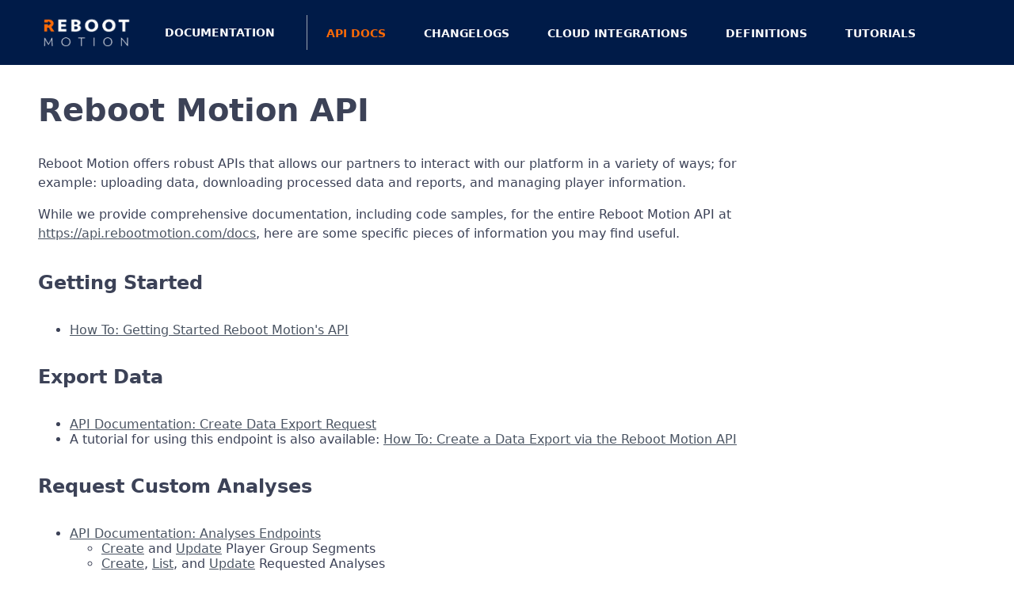

--- FILE ---
content_type: text/html; charset=utf-8
request_url: https://docs.rebootmotion.com/apidocs
body_size: 3085
content:
<!DOCTYPE html><html><head><meta charSet="utf-8" data-next-head=""/><meta name="viewport" content="width=device-width, initial-scale=1.0" class="jsx-8906045a575ec239" data-next-head=""/><title class="jsx-8906045a575ec239" data-next-head="">Documentation | Reboot Motion</title><meta name="referrer" content="strict-origin" class="jsx-8906045a575ec239" data-next-head=""/><meta name="title" content="Documentation | Reboot Motion" class="jsx-8906045a575ec239" data-next-head=""/><meta name="description" content="Detailed documentation for working with the Reboot Motion biomechanics API and other tools." class="jsx-8906045a575ec239" data-next-head=""/><link rel="shortcut icon" href="/favicon.ico" class="jsx-8906045a575ec239" data-next-head=""/><link rel="icon" href="/favicon.ico" class="jsx-8906045a575ec239" data-next-head=""/><link rel="preload" href="/_next/static/chunks/19d28d6662636797.css" as="style"/><link rel="stylesheet" href="/_next/static/chunks/19d28d6662636797.css" data-n-g=""/><noscript data-n-css=""></noscript><script src="/_next/static/chunks/a696e48ed0c74881.js" defer=""></script><script src="/_next/static/chunks/9c20fd583706c88a.js" defer=""></script><script src="/_next/static/chunks/96126a7c73095175.js" defer=""></script><script src="/_next/static/chunks/7e6d54775b98bfc3.js" defer=""></script><script src="/_next/static/chunks/turbopack-63fef000181332b3.js" defer=""></script><script src="/_next/static/chunks/00fc07bb8c42ca35.js" defer=""></script><script src="/_next/static/chunks/c17e6414d03c7c3e.js" defer=""></script><script src="/_next/static/chunks/turbopack-5b3d8f35b361ce8c.js" defer=""></script><script src="/_next/static/8ivS9zez49CUnSHZ7G_Rk/_ssgManifest.js" defer=""></script><script src="/_next/static/8ivS9zez49CUnSHZ7G_Rk/_buildManifest.js" defer=""></script><style id="__jsx-a4dd1133ed3b5801">nav.jsx-a4dd1133ed3b5801{z-index:100;background:#001b48;align-items:center;gap:1rem;width:100%;display:flex;position:fixed;top:0}nav.jsx-a4dd1133ed3b5801 a{text-decoration:none}section.jsx-a4dd1133ed3b5801{gap:1rem;padding:0;display:flex}</style><style id="__jsx-8906045a575ec239">.page.jsx-8906045a575ec239{top:var(--top-nav-height);flex-grow:1;width:100vw;height:100%;position:relative}main.jsx-8906045a575ec239{flex-direction:column;flex-grow:1;justify-content:space-between;width:100vw;height:100vh;font-size:16px;display:flex;overflow:auto}.page-content.jsx-8906045a575ec239{display:flex}</style></head><body><link rel="preload" as="image" href="/assets/RebootMotionLogo.png"/><link rel="preload" as="image" href="/assets/RebootRLogo.png"/><div id="__next"><nav class="jsx-a4dd1133ed3b5801"><a style="display:flex;align-items:center" href="/"><img src="/assets/RebootMotionLogo.png" alt="Reboot Motion Logo" height="50" class="jsx-a4dd1133ed3b5801"/><div style="padding-right:1rem;border-right:1px solid rgb(156 163 175);margin-right:1.5rem" class="jsx-a4dd1133ed3b5801 navDocsText"><p style="font-style:normal;font-weight:700;font-size:14px;line-height:16px;text-transform:uppercase;color:#FCFCFD;padding-left:1rem;padding-right:1.5rem" class="jsx-a4dd1133ed3b5801">Documentation</p></div></a><div style="display:flex" class="jsx-a4dd1133ed3b5801"><div style="padding-left:none" class="jsx-a4dd1133ed3b5801 navLink"><a style="font-style:normal;font-weight:700;font-size:14px;line-height:16px;text-transform:uppercase;color:#FB6A07;padding-right:1rem" href="/apidocs">API Docs</a></div><div style="padding-left:2rem" class="jsx-a4dd1133ed3b5801 navLink"><a style="font-style:normal;font-weight:700;font-size:14px;line-height:16px;text-transform:uppercase;color:#FCFCFD;padding-right:1rem" href="/changelogs">Changelogs</a></div><div style="padding-left:2rem" class="jsx-a4dd1133ed3b5801 navLink"><a style="font-style:normal;font-weight:700;font-size:14px;line-height:16px;text-transform:uppercase;color:#FCFCFD;padding-right:1rem" href="/cloud-integrations">Cloud Integrations</a></div><div style="padding-left:2rem" class="jsx-a4dd1133ed3b5801 navLink"><a style="font-style:normal;font-weight:700;font-size:14px;line-height:16px;text-transform:uppercase;color:#FCFCFD;padding-right:1rem" href="/definitions">Definitions</a></div><div style="padding-left:2rem" class="jsx-a4dd1133ed3b5801 navLink"><a style="font-style:normal;font-weight:700;font-size:14px;line-height:16px;text-transform:uppercase;color:#FCFCFD;padding-right:1rem" href="/tutorials">Tutorials</a></div></div><div><div class="bm-overlay" style="position:relative;z-index:1000;width:100%;height:100%;background:#F9FAFB;opacity:0;-moz-transform:translate3d(100%, 0, 0);-ms-transform:translate3d(100%, 0, 0);-o-transform:translate3d(100%, 0, 0);-webkit-transform:translate3d(100%, 0, 0);transform:translate3d(100%, 0, 0);transition:opacity 0.3s, transform 0s 0.3s"></div><div><div class="bm-burger-button" style="z-index:1000;position:fixed;width:24px;height:20px;right:36px;top:36px"><button type="button" id="react-burger-menu-btn" style="position:absolute;left:0;top:0;z-index:1;width:100%;height:100%;margin:0;padding:0;border:none;font-size:0;background:transparent;cursor:pointer">Open Menu</button><span><span class="bm-burger-bars" style="position:absolute;height:20%;left:0;right:0;top:0%;opacity:1;background:white"></span><span class="bm-burger-bars" style="position:absolute;height:20%;left:0;right:0;top:40%;opacity:1;background:white"></span><span class="bm-burger-bars" style="position:absolute;height:20%;left:0;right:0;top:80%;opacity:1;background:white"></span></span></div></div><div id="" class="bm-menu-wrap mobile-nav" style="position:fixed;right:0;z-index:1100;width:300px;height:100%;-moz-transform:translate3d(100%, 0, 0);-ms-transform:translate3d(100%, 0, 0);-o-transform:translate3d(100%, 0, 0);-webkit-transform:translate3d(100%, 0, 0);transform:translate3d(100%, 0, 0);transition:all 0.5s;top:0px" aria-hidden="true"><div class="bm-menu" style="height:100%;box-sizing:border-box;overflow:auto;background:#F9FAFB;padding:2.5em 1.5em 0;font-size:1.15em"><nav class="bm-item-list" style="height:100%;color:rgba(60, 66, 87, 1);padding:0.8em;overflow:scroll;padding-bottom:5rem"><div class="bm-item main-menu" style="display:inline-block" tabindex="-1"><p class="menu-title">Documentation</p><ul class="flex column" id="main-menu-list"><li class="active" id="main-menu-list-item"><a href="/apidocs">API Docs</a></li><li class="" id="main-menu-list-item"><a href="/changelogs">Changelogs</a></li><li class="" id="main-menu-list-item"><a href="/cloud-integrations">Cloud Integrations</a></li><li class="" id="main-menu-list-item"><a href="/definitions">Definitions</a></li><li class="" id="main-menu-list-item"><a href="/tutorials">Tutorials</a></li></ul></div><hr class="bm-item" style="display:inline-block" tabindex="-1"/><div class="bm-item toc-menu" style="display:inline-block" tabindex="-1"><ul class="flex column" id="toc-menu-list"></ul></div></nav></div><div><div class="bm-cross-button" style="position:absolute;width:24px;height:24px;right:8px;top:8px"><button type="button" id="react-burger-cross-btn" style="position:absolute;left:0;top:0;z-index:1;width:100%;height:100%;margin:0;padding:0;border:none;font-size:0;background:transparent;cursor:pointer" tabindex="-1">Close Menu</button><span style="position:absolute;top:6px;right:14px"><span class="bm-cross" style="position:absolute;width:3px;height:14px;transform:rotate(45deg);background:#bdc3c7"></span><span class="bm-cross" style="position:absolute;width:3px;height:14px;transform:rotate(-45deg);background:#bdc3c7"></span></span></div></div></div></div></nav><div class="jsx-8906045a575ec239 page"><main class="jsx-8906045a575ec239"><div class="jsx-8906045a575ec239 page-content"><article><h1>Reboot Motion API</h1><p>Reboot Motion offers robust APIs that allows our partners to interact with our platform in a variety of ways; for example: uploading data, downloading processed data and reports, and managing player information.</p><p>While we provide comprehensive documentation, including code samples, for the entire Reboot Motion API at <a href="https://api.rebootmotion.com/docs">https://api.rebootmotion.com/docs</a>, here are some specific pieces of information you may find useful.</p><h2>Getting Started</h2><ul><li><a href="/tutorials/getting-started">How To: Getting Started Reboot Motion&#x27;s API</a></li></ul><h2>Export Data</h2><ul><li><a href="https://api.rebootmotion.com/docs#tag/Data-Export/operation/create_data_export_request_data_export_post">API Documentation: Create Data Export Request</a></li><li>A tutorial for using this endpoint is also available: <a href="/tutorials/create-data-export">How To: Create a Data Export via the Reboot Motion API</a></li></ul><h2>Request Custom Analyses</h2><ul><li><a href="https://api.rebootmotion.com/docs#tag/Analyses">API Documentation: Analyses Endpoints</a><ul><li><a href="https://api.rebootmotion.com/docs#tag/Analyses/operation/create_player_group_segments_player_group_segments_post">Create</a> and <a href="https://api.rebootmotion.com/docs#tag/Analyses/operation/create_player_group_segments_player_group_segments_post">Update</a> Player Group Segments</li><li><a href="https://api.rebootmotion.com/docs#tag/Analyses/operation/create_requested_analyses_requested_analyses_post">Create</a>, <a href="https://api.rebootmotion.com/docs#tag/Analyses/operation/list_requested_analyses_requested_analyses_get">List</a>, and <a href="https://api.rebootmotion.com/docs#tag/Analyses/operation/update_requested_analyses_requested_analyses__requested_analyses_id__patch">Update</a> Requested Analyses</li><li><a href="https://api.rebootmotion.com/docs#tag/Analyses/operation/set_requested_analyses_status_to_requested_requested_analyses__requested_analyses_id__submit_patch">Submit Requested Analyses for Processing</a></li></ul></li><li>A tutorial for using these endpoints is also available: <a href="/tutorials/create-requested-analyses">How To: Create a Requested Analysis via the Reboot Motion API<!-- --> </a></li></ul><h2>Upload Motion Capture (Mocap) Data</h2><ul><li><a href="https://api.rebootmotion.com/docs#tag/Motion-Capture">API Documentation: Upload Motion Capture Endpoints</a><ul><li><a href="https://api.rebootmotion.com/docs#tag/Motion-Capture/operation/create_mocap_session_mocap_session_post">Create Mocap Session</a></li><li><a href="https://api.rebootmotion.com/docs#tag/Motion-Capture/operation/create_mocap_session_file_mocap_session_file_post">Create Mocap Session File</a></li></ul></li><li>A tutorial for using this endpoint is also available: <a href="/tutorials/create-mocap-session-file">How To: Upload Motion Capture Data via the Reboot Motion API<!-- --> </a></li></ul></article></div><footer style="background:#001b48;width:100%;padding-top:2rem;z-index:10" data-testid="footer-container"><div style="padding-left:3rem;padding-right:3rem;padding-bottom:3rem"><section style="margin-top:2rem;margin-bottom:4rem" data-testid="footer-top"><a href="/"><img src="/assets/RebootRLogo.png" alt="Reboot Logo" height="30"/></a><h3 style="margin-top:1rem;text-transform:uppercase;color:#FCFCFD;font-size:16px;line-height:24px;font-style:normal;flex:none;order:1;align-self:stretch;flex-grow:0"><span style="display:block;font-weight:300">Actionable insights to</span> <span style="display:block;font-weight:500">help athletes move better</span></h3></section><section style="margin-top:2rem;border-top:1px solid #777E91" data-testid="footer-bottom"><p style="margin-top:2rem;font-size:12px;line-height:16px;color:#777E91" data-testid="copyright-text">Copyright © 2025 Reboot Motion, Inc.<!-- --> |<!-- --> <a target="_blank" style="text-decoration-line:none;color:#777E91" href="https://rebootmotion.com/privacy">Privacy</a> <!-- -->| <a target="_blank" style="text-decoration-line:none;color:#777E91" href="https://rebootmotion.com/terms">Terms</a></p></section></div></footer></main></div></div><script id="__NEXT_DATA__" type="application/json">{"props":{"pageProps":{}},"page":"/apidocs","query":{},"buildId":"8ivS9zez49CUnSHZ7G_Rk","nextExport":true,"autoExport":true,"isFallback":false,"scriptLoader":[]}</script><script>(function(){function c(){var b=a.contentDocument||a.contentWindow.document;if(b){var d=b.createElement('script');d.innerHTML="window.__CF$cv$params={r:'9c190f2d1d19f8bb',t:'MTc2OTAyMjA3Ng=='};var a=document.createElement('script');a.src='/cdn-cgi/challenge-platform/scripts/jsd/main.js';document.getElementsByTagName('head')[0].appendChild(a);";b.getElementsByTagName('head')[0].appendChild(d)}}if(document.body){var a=document.createElement('iframe');a.height=1;a.width=1;a.style.position='absolute';a.style.top=0;a.style.left=0;a.style.border='none';a.style.visibility='hidden';document.body.appendChild(a);if('loading'!==document.readyState)c();else if(window.addEventListener)document.addEventListener('DOMContentLoaded',c);else{var e=document.onreadystatechange||function(){};document.onreadystatechange=function(b){e(b);'loading'!==document.readyState&&(document.onreadystatechange=e,c())}}}})();</script></body></html>

--- FILE ---
content_type: text/css; charset=utf-8
request_url: https://docs.rebootmotion.com/_next/static/chunks/19d28d6662636797.css
body_size: 875
content:
code[class*=language-],pre[class*=language-]{color:#000;text-shadow:0 1px #fff;text-align:left;white-space:pre;word-spacing:normal;word-break:normal;word-wrap:normal;tab-size:4;-webkit-hyphens:none;hyphens:none;background:0 0;font-family:Consolas,Monaco,Andale Mono,Ubuntu Mono,monospace;font-size:1em;line-height:1.5}pre[class*=language-]::-moz-selection{text-shadow:none;background:#b3d4fc}pre[class*=language-] ::-moz-selection{text-shadow:none;background:#b3d4fc}code[class*=language-]::-moz-selection{text-shadow:none;background:#b3d4fc}code[class*=language-] ::-moz-selection{text-shadow:none;background:#b3d4fc}pre[class*=language-]::selection,pre[class*=language-] ::selection,code[class*=language-]::selection,code[class*=language-] ::selection{text-shadow:none;background:#b3d4fc}@media print{code[class*=language-],pre[class*=language-]{text-shadow:none}}pre[class*=language-]{margin:.5em 0;padding:1em;overflow:auto}:not(pre)>code[class*=language-],pre[class*=language-]{background:#f5f2f0}:not(pre)>code[class*=language-]{white-space:normal;border-radius:.3em;padding:.1em}.token.comment,.token.prolog,.token.doctype,.token.cdata{color:#708090}.token.punctuation{color:#999}.token.namespace{opacity:.7}.token.property,.token.tag,.token.boolean,.token.number,.token.constant,.token.symbol,.token.deleted{color:#905}.token.selector,.token.attr-name,.token.string,.token.char,.token.builtin,.token.inserted{color:#690}.token.operator,.token.entity,.token.url,.language-css .token.string,.style .token.string{color:#9a6e3a;background:#ffffff80}.token.atrule,.token.attr-value,.token.keyword{color:#07a}.token.function,.token.class-name{color:#dd4a68}.token.regex,.token.important,.token.variable{color:#e90}.token.important,.token.bold{font-weight:700}.token.italic{font-style:italic}.token.entity{cursor:help}
:root{--top-nav-height:51px;--border-color:#dce6e9}*,:before,:after{box-sizing:border-box}body{color:#3c4257;margin:0;font-family:ui-sans-serif,system-ui,-apple-system,BlinkMacSystemFont,Segoe UI,Roboto,Helvetica Neue,Arial,Noto Sans,sans-serif,Apple Color Emoji,Segoe UI Emoji,Segoe UI Symbol,Noto Color Emoji}p{line-height:1.5em}h1{font-size:40px}h2{margin:1.5em 0}a{color:#4b5563}code{color:#dd4a68;background-color:#f7f7f9;border:1px solid #e1e1e8;border-radius:3px;padding:1px}table{border-spacing:0;margin-top:1rem}thead{background:#f9fafb}th,td{border:1px solid #e5e7eb;padding:1rem}.page{margin-top:2rem}.sidenav ul li{padding:.5rem 0}hr{border:1px solid #e5e7eb;width:100%}.menu-title{font-weight:500}#main-menu-list,#toc-menu-list{padding:0}#main-menu-list-item,#toc-menu-list-item{margin:0;padding:.3rem 0;font-size:medium;text-decoration:none;list-style:none}#toc-menu-list-item{margin:0 0 .3rem}#toc-menu-list-item.padded{padding-left:1rem}#main-menu-list-item.active,#toc-menu-list-item:active{text-decoration:underline}article{width:80%;margin-bottom:2rem;padding:0 3rem 3rem}nav{padding:1rem 3rem}th{text-align:left}@media screen and (max-width:1024px){article{width:100%;padding:0 2rem 2rem}.sidenav,.toc,.navDocsText,.navLink{display:none}nav{padding:1rem 2rem}}@media screen and (max-width:968px){thead{display:none}table{width:100%}table td{text-align:left;width:100%;display:flex;overflow:auto}table td code{overflow:auto}tr:nth-child(odd){background:#f9fafb}table td:before{content:attr(label);width:120px;min-width:120px;margin-right:1.5rem;font-weight:700}a,code,p{overflow-wrap:break-word}}@media screen and (max-width:640px){table,table td{width:340px}}@media screen and (min-width:1025px){.bm-overlay,.bm-burger-button,#react-burger-menu-btn,.bm-burger-bars,.mobile-nav{display:none}}


--- FILE ---
content_type: application/javascript
request_url: https://docs.rebootmotion.com/_next/static/8ivS9zez49CUnSHZ7G_Rk/_buildManifest.js
body_size: 417
content:
self.__BUILD_MANIFEST = {
  "/": [
    "static/chunks/0c321b7b642eede8.js"
  ],
  "/_error": [
    "static/chunks/3d167eb7f442a559.js"
  ],
  "/apidocs": [
    "static/chunks/685cbae84f78f383.js"
  ],
  "/changelogs": [
    "static/chunks/c72731b45ee647df.js"
  ],
  "/changelogs/api": [
    "static/chunks/d3ef0e2ed66cd9e5.js"
  ],
  "/changelogs/api/2025/2025-06-09-v1.6.17": [
    "static/chunks/1c66fccd4d68f071.js"
  ],
  "/changelogs/api/2025/2025-08-26-v1.6.18": [
    "static/chunks/93fac40f4389f29e.js"
  ],
  "/changelogs/api/2025/2025-08-26-v1.6.19": [
    "static/chunks/627de86a233f05ef.js"
  ],
  "/changelogs/api/2025/2025-08-27-v1.6.20": [
    "static/chunks/725b1a2269eb0d1f.js"
  ],
  "/changelogs/api/2025/2025-08-27-v1.6.21": [
    "static/chunks/e9e348f9e39abc14.js"
  ],
  "/changelogs/dashboard": [
    "static/chunks/4cb7067fc0962588.js"
  ],
  "/changelogs/dashboard/2025/2025-04-23-v1.3.11": [
    "static/chunks/b659dd4315b0cb2c.js"
  ],
  "/changelogs/dashboard/2025/2025-05-05-v1.3.12": [
    "static/chunks/b7b5066ef39d7cbb.js"
  ],
  "/changelogs/dashboard/2025/2025-05-21-v1.3.13": [
    "static/chunks/aa84d2c7b472723f.js"
  ],
  "/changelogs/dashboard/2025/2025-05-21-v1.3.14": [
    "static/chunks/68b8864eb329cc35.js"
  ],
  "/changelogs/dashboard/2025/2025-05-28-v1.3.15": [
    "static/chunks/b9c187517f7c1686.js"
  ],
  "/cloud-integrations": [
    "static/chunks/50f9ddb595b64ec9.js"
  ],
  "/cloud-integrations/amazon-web-services-aws": [
    "static/chunks/de6b9ea79516b433.js"
  ],
  "/cloud-integrations/google-cloud-platform-gcp": [
    "static/chunks/91ce0b0d85f3c121.js"
  ],
  "/cloud-integrations/microsoft-azure": [
    "static/chunks/2f725046a4087e4b.js"
  ],
  "/cloud-integrations/partner-s3-documentation": [
    "static/chunks/5d97088173521d43.js"
  ],
  "/definitions": [
    "static/chunks/36c87e9bd1fef643.js"
  ],
  "/s3docs": [
    "static/chunks/716be92be2998eb6.js"
  ],
  "/tutorials": [
    "static/chunks/9b71bea362573e36.js"
  ],
  "/tutorials/create-data-export": [
    "static/chunks/4d69e21f79e30b44.js"
  ],
  "/tutorials/create-mocap-session-file": [
    "static/chunks/fbb44ffc05fa92d9.js"
  ],
  "/tutorials/create-requested-analyses": [
    "static/chunks/00945828549e6613.js"
  ],
  "/tutorials/getting-started": [
    "static/chunks/bc7ac532b6e50dd4.js"
  ],
  "__rewrites": {
    "afterFiles": [],
    "beforeFiles": [],
    "fallback": []
  },
  "sortedPages": [
    "/",
    "/_app",
    "/_error",
    "/apidocs",
    "/changelogs",
    "/changelogs/api",
    "/changelogs/api/2025/2025-06-09-v1.6.17",
    "/changelogs/api/2025/2025-08-26-v1.6.18",
    "/changelogs/api/2025/2025-08-26-v1.6.19",
    "/changelogs/api/2025/2025-08-27-v1.6.20",
    "/changelogs/api/2025/2025-08-27-v1.6.21",
    "/changelogs/dashboard",
    "/changelogs/dashboard/2025/2025-04-23-v1.3.11",
    "/changelogs/dashboard/2025/2025-05-05-v1.3.12",
    "/changelogs/dashboard/2025/2025-05-21-v1.3.13",
    "/changelogs/dashboard/2025/2025-05-21-v1.3.14",
    "/changelogs/dashboard/2025/2025-05-28-v1.3.15",
    "/cloud-integrations",
    "/cloud-integrations/amazon-web-services-aws",
    "/cloud-integrations/google-cloud-platform-gcp",
    "/cloud-integrations/microsoft-azure",
    "/cloud-integrations/partner-s3-documentation",
    "/definitions",
    "/s3docs",
    "/tutorials",
    "/tutorials/create-data-export",
    "/tutorials/create-mocap-session-file",
    "/tutorials/create-requested-analyses",
    "/tutorials/getting-started"
  ]
};self.__BUILD_MANIFEST_CB && self.__BUILD_MANIFEST_CB()

--- FILE ---
content_type: application/javascript
request_url: https://docs.rebootmotion.com/_next/static/chunks/c17e6414d03c7c3e.js
body_size: 59547
content:
(globalThis.TURBOPACK||(globalThis.TURBOPACK=[])).push(["object"==typeof document?document.currentScript:void 0,83374,94826,e=>{"use strict";var t,r,n=function(e,t){var r,n="";for(r=0;r<t;r+=1)n+=e;return n},i=function(e){return 0===e&&-1/0==1/e};function o(e,t){var r="",n=e.reason||"(unknown reason)";return e.mark?(e.mark.name&&(r+='in "'+e.mark.name+'" '),r+="("+(e.mark.line+1)+":"+(e.mark.column+1)+")",!t&&e.mark.snippet&&(r+="\n\n"+e.mark.snippet),n+" "+r):n}function s(e,t){Error.call(this),this.name="YAMLException",this.reason=e,this.mark=t,this.message=o(this,!1),Error.captureStackTrace?Error.captureStackTrace(this,this.constructor):this.stack=Error().stack||""}function a(e,t,r,n,i){var o="",s="",a=Math.floor(i/2)-1;return n-t>a&&(t=n-a+(o=" ... ").length),r-n>a&&(r=n+a-(s=" ...").length),{str:o+e.slice(t,r).replace(/\t/g,"→")+s,pos:n-t+o.length}}function l(e,t){return n(" ",t-e.length)+e}s.prototype=Object.create(Error.prototype),s.prototype.constructor=s,s.prototype.toString=function(e){return this.name+": "+o(this,e)};var c=function(e,t){if(t=Object.create(t||null),!e.buffer)return null;t.maxLength||(t.maxLength=79),"number"!=typeof t.indent&&(t.indent=1),"number"!=typeof t.linesBefore&&(t.linesBefore=3),"number"!=typeof t.linesAfter&&(t.linesAfter=2);for(var r=/\r?\n|\r|\0/g,i=[0],o=[],s=-1;c=r.exec(e.buffer);)o.push(c.index),i.push(c.index+c[0].length),e.position<=c.index&&s<0&&(s=i.length-2);s<0&&(s=i.length-1);var c,u,p,f="",h=Math.min(e.line+t.linesAfter,o.length).toString().length,d=t.maxLength-(t.indent+h+3);for(u=1;u<=t.linesBefore&&!(s-u<0);u++)p=a(e.buffer,i[s-u],o[s-u],e.position-(i[s]-i[s-u]),d),f=n(" ",t.indent)+l((e.line-u+1).toString(),h)+" | "+p.str+"\n"+f;for(p=a(e.buffer,i[s],o[s],e.position,d),f+=n(" ",t.indent)+l((e.line+1).toString(),h)+" | "+p.str+"\n"+n("-",t.indent+h+3+p.pos)+"^\n",u=1;u<=t.linesAfter&&!(s+u>=o.length);u++)p=a(e.buffer,i[s+u],o[s+u],e.position-(i[s]-i[s+u]),d),f+=n(" ",t.indent)+l((e.line+u+1).toString(),h)+" | "+p.str+"\n";return f.replace(/\n$/,"")},u=["kind","multi","resolve","construct","instanceOf","predicate","represent","representName","defaultStyle","styleAliases"],p=["scalar","sequence","mapping"],f=function(e,t){var r,n;if(Object.keys(t=t||{}).forEach(function(t){if(-1===u.indexOf(t))throw new s('Unknown option "'+t+'" is met in definition of "'+e+'" YAML type.')}),this.options=t,this.tag=e,this.kind=t.kind||null,this.resolve=t.resolve||function(){return!0},this.construct=t.construct||function(e){return e},this.instanceOf=t.instanceOf||null,this.predicate=t.predicate||null,this.represent=t.represent||null,this.representName=t.representName||null,this.defaultStyle=t.defaultStyle||null,this.multi=t.multi||!1,this.styleAliases=(r=t.styleAliases||null,n={},null!==r&&Object.keys(r).forEach(function(e){r[e].forEach(function(t){n[String(t)]=e})}),n),-1===p.indexOf(this.kind))throw new s('Unknown kind "'+this.kind+'" is specified for "'+e+'" YAML type.')};function h(e,t){var r=[];return e[t].forEach(function(e){var t=r.length;r.forEach(function(r,n){r.tag===e.tag&&r.kind===e.kind&&r.multi===e.multi&&(t=n)}),r[t]=e}),r}function d(e){return this.extend(e)}d.prototype.extend=function(e){var t=[],r=[];if(e instanceof f)r.push(e);else if(Array.isArray(e))r=r.concat(e);else if(e&&(Array.isArray(e.implicit)||Array.isArray(e.explicit)))e.implicit&&(t=t.concat(e.implicit)),e.explicit&&(r=r.concat(e.explicit));else throw new s("Schema.extend argument should be a Type, [ Type ], or a schema definition ({ implicit: [...], explicit: [...] })");t.forEach(function(e){if(!(e instanceof f))throw new s("Specified list of YAML types (or a single Type object) contains a non-Type object.");if(e.loadKind&&"scalar"!==e.loadKind)throw new s("There is a non-scalar type in the implicit list of a schema. Implicit resolving of such types is not supported.");if(e.multi)throw new s("There is a multi type in the implicit list of a schema. Multi tags can only be listed as explicit.")}),r.forEach(function(e){if(!(e instanceof f))throw new s("Specified list of YAML types (or a single Type object) contains a non-Type object.")});var n=Object.create(d.prototype);return n.implicit=(this.implicit||[]).concat(t),n.explicit=(this.explicit||[]).concat(r),n.compiledImplicit=h(n,"implicit"),n.compiledExplicit=h(n,"explicit"),n.compiledTypeMap=function(){var e,t,r={scalar:{},sequence:{},mapping:{},fallback:{},multi:{scalar:[],sequence:[],mapping:[],fallback:[]}};function n(e){e.multi?(r.multi[e.kind].push(e),r.multi.fallback.push(e)):r[e.kind][e.tag]=r.fallback[e.tag]=e}for(e=0,t=arguments.length;e<t;e+=1)arguments[e].forEach(n);return r}(n.compiledImplicit,n.compiledExplicit),n};var m=new f("tag:yaml.org,2002:str",{kind:"scalar",construct:function(e){return null!==e?e:""}}),g=new f("tag:yaml.org,2002:seq",{kind:"sequence",construct:function(e){return null!==e?e:[]}}),b=new f("tag:yaml.org,2002:map",{kind:"mapping",construct:function(e){return null!==e?e:{}}}),y=new d({explicit:[m,g,b]}),_=new f("tag:yaml.org,2002:null",{kind:"scalar",resolve:function(e){if(null===e)return!0;var t=e.length;return 1===t&&"~"===e||4===t&&("null"===e||"Null"===e||"NULL"===e)},construct:function(){return null},predicate:function(e){return null===e},represent:{canonical:function(){return"~"},lowercase:function(){return"null"},uppercase:function(){return"NULL"},camelcase:function(){return"Null"},empty:function(){return""}},defaultStyle:"lowercase"}),k=new f("tag:yaml.org,2002:bool",{kind:"scalar",resolve:function(e){if(null===e)return!1;var t=e.length;return 4===t&&("true"===e||"True"===e||"TRUE"===e)||5===t&&("false"===e||"False"===e||"FALSE"===e)},construct:function(e){return"true"===e||"True"===e||"TRUE"===e},predicate:function(e){return"[object Boolean]"===Object.prototype.toString.call(e)},represent:{lowercase:function(e){return e?"true":"false"},uppercase:function(e){return e?"TRUE":"FALSE"},camelcase:function(e){return e?"True":"False"}},defaultStyle:"lowercase"}),v=new f("tag:yaml.org,2002:int",{kind:"scalar",resolve:function(e){if(null===e)return!1;var t,r,n,i,o=e.length,s=0,a=!1;if(!o)return!1;if(("-"===(i=e[s])||"+"===i)&&(i=e[++s]),"0"===i){if(s+1===o)return!0;if("b"===(i=e[++s])){for(s++;s<o;s++)if("_"!==(i=e[s])){if("0"!==i&&"1"!==i)return!1;a=!0}return a&&"_"!==i}if("x"===i){for(s++;s<o;s++)if("_"!==(i=e[s])){if(!(48<=(t=e.charCodeAt(s))&&t<=57||65<=t&&t<=70||97<=t&&t<=102))return!1;a=!0}return a&&"_"!==i}if("o"===i){for(s++;s<o;s++)if("_"!==(i=e[s])){if(!(48<=(r=e.charCodeAt(s))&&r<=55))return!1;a=!0}return a&&"_"!==i}}if("_"===i)return!1;for(;s<o;s++)if("_"!==(i=e[s])){if(!(48<=(n=e.charCodeAt(s))&&n<=57))return!1;a=!0}return!!a&&"_"!==i},construct:function(e){var t,r=e,n=1;if(-1!==r.indexOf("_")&&(r=r.replace(/_/g,"")),("-"===(t=r[0])||"+"===t)&&("-"===t&&(n=-1),t=(r=r.slice(1))[0]),"0"===r)return 0;if("0"===t){if("b"===r[1])return n*parseInt(r.slice(2),2);if("x"===r[1])return n*parseInt(r.slice(2),16);if("o"===r[1])return n*parseInt(r.slice(2),8)}return n*parseInt(r,10)},predicate:function(e){return"[object Number]"===Object.prototype.toString.call(e)&&e%1==0&&!i(e)},represent:{binary:function(e){return e>=0?"0b"+e.toString(2):"-0b"+e.toString(2).slice(1)},octal:function(e){return e>=0?"0o"+e.toString(8):"-0o"+e.toString(8).slice(1)},decimal:function(e){return e.toString(10)},hexadecimal:function(e){return e>=0?"0x"+e.toString(16).toUpperCase():"-0x"+e.toString(16).toUpperCase().slice(1)}},defaultStyle:"decimal",styleAliases:{binary:[2,"bin"],octal:[8,"oct"],decimal:[10,"dec"],hexadecimal:[16,"hex"]}}),A=RegExp("^(?:[-+]?(?:[0-9][0-9_]*)(?:\\.[0-9_]*)?(?:[eE][-+]?[0-9]+)?|\\.[0-9_]+(?:[eE][-+]?[0-9]+)?|[-+]?\\.(?:inf|Inf|INF)|\\.(?:nan|NaN|NAN))$"),C=/^[-+]?[0-9]+e/,x=new f("tag:yaml.org,2002:float",{kind:"scalar",resolve:function(e){return null!==e&&!!A.test(e)&&"_"!==e[e.length-1]},construct:function(e){var t,r;return(r="-"===(t=e.replace(/_/g,"").toLowerCase())[0]?-1:1,"+-".indexOf(t[0])>=0&&(t=t.slice(1)),".inf"===t)?1===r?1/0:-1/0:".nan"===t?NaN:r*parseFloat(t,10)},predicate:function(e){return"[object Number]"===Object.prototype.toString.call(e)&&(e%1!=0||i(e))},represent:function(e,t){var r;if(isNaN(e))switch(t){case"lowercase":return".nan";case"uppercase":return".NAN";case"camelcase":return".NaN"}else if(1/0===e)switch(t){case"lowercase":return".inf";case"uppercase":return".INF";case"camelcase":return".Inf"}else if(-1/0===e)switch(t){case"lowercase":return"-.inf";case"uppercase":return"-.INF";case"camelcase":return"-.Inf"}else if(i(e))return"-0.0";return r=e.toString(10),C.test(r)?r.replace("e",".e"):r},defaultStyle:"lowercase"}),w=y.extend({implicit:[_,k,v,x]}),S=RegExp("^([0-9][0-9][0-9][0-9])-([0-9][0-9])-([0-9][0-9])$"),D=RegExp("^([0-9][0-9][0-9][0-9])-([0-9][0-9]?)-([0-9][0-9]?)(?:[Tt]|[ \\t]+)([0-9][0-9]?):([0-9][0-9]):([0-9][0-9])(?:\\.([0-9]*))?(?:[ \\t]*(Z|([-+])([0-9][0-9]?)(?::([0-9][0-9]))?))?$"),E=new f("tag:yaml.org,2002:timestamp",{kind:"scalar",resolve:function(e){return null!==e&&(null!==S.exec(e)||null!==D.exec(e))},construct:function(e){var t,r,n,i,o,s,a,l,c=0,u=null;if(null===(t=S.exec(e))&&(t=D.exec(e)),null===t)throw Error("Date resolve error");if(r=+t[1],n=t[2]-1,i=+t[3],!t[4])return new Date(Date.UTC(r,n,i));if(o=+t[4],s=+t[5],a=+t[6],t[7]){for(c=t[7].slice(0,3);c.length<3;)c+="0";c*=1}return t[9]&&(u=(60*t[10]+ +(t[11]||0))*6e4,"-"===t[9]&&(u=-u)),l=new Date(Date.UTC(r,n,i,o,s,a,c)),u&&l.setTime(l.getTime()-u),l},instanceOf:Date,represent:function(e){return e.toISOString()}}),q=new f("tag:yaml.org,2002:merge",{kind:"scalar",resolve:function(e){return"<<"===e||null===e}}),j="ABCDEFGHIJKLMNOPQRSTUVWXYZabcdefghijklmnopqrstuvwxyz0123456789+/=\n\r",F=new f("tag:yaml.org,2002:binary",{kind:"scalar",resolve:function(e){if(null===e)return!1;var t,r,n=0,i=e.length;for(r=0;r<i;r++)if(!((t=j.indexOf(e.charAt(r)))>64)){if(t<0)return!1;n+=6}return n%8==0},construct:function(e){var t,r,n=e.replace(/[\r\n=]/g,""),i=n.length,o=0,s=[];for(t=0;t<i;t++)t%4==0&&t&&(s.push(o>>16&255),s.push(o>>8&255),s.push(255&o)),o=o<<6|j.indexOf(n.charAt(t));return 0==(r=i%4*6)?(s.push(o>>16&255),s.push(o>>8&255),s.push(255&o)):18===r?(s.push(o>>10&255),s.push(o>>2&255)):12===r&&s.push(o>>4&255),new Uint8Array(s)},predicate:function(e){return"[object Uint8Array]"===Object.prototype.toString.call(e)},represent:function(e){var t,r,n="",i=0,o=e.length;for(t=0;t<o;t++)t%3==0&&t&&(n+=j[i>>18&63],n+=j[i>>12&63],n+=j[i>>6&63],n+=j[63&i]),i=(i<<8)+e[t];return 0==(r=o%3)?(n+=j[i>>18&63],n+=j[i>>12&63],n+=j[i>>6&63],n+=j[63&i]):2===r?(n+=j[i>>10&63],n+=j[i>>4&63],n+=j[i<<2&63],n+=j[64]):1===r&&(n+=j[i>>2&63],n+=j[i<<4&63],n+=j[64],n+=j[64]),n}}),L=Object.prototype.hasOwnProperty,O=Object.prototype.toString,I=new f("tag:yaml.org,2002:omap",{kind:"sequence",resolve:function(e){if(null===e)return!0;var t,r,n,i,o,s=[];for(t=0,r=e.length;t<r;t+=1){if(n=e[t],o=!1,"[object Object]"!==O.call(n))return!1;for(i in n)if(L.call(n,i))if(o)return!1;else o=!0;if(!o||-1!==s.indexOf(i))return!1;s.push(i)}return!0},construct:function(e){return null!==e?e:[]}}),T=Object.prototype.toString,M=new f("tag:yaml.org,2002:pairs",{kind:"sequence",resolve:function(e){var t,r,n,i,o;if(null===e)return!0;for(t=0,o=Array(e.length),r=e.length;t<r;t+=1){if(n=e[t],"[object Object]"!==T.call(n)||1!==(i=Object.keys(n)).length)return!1;o[t]=[i[0],n[i[0]]]}return!0},construct:function(e){var t,r,n,i,o;if(null===e)return[];for(t=0,o=Array(e.length),r=e.length;t<r;t+=1)i=Object.keys(n=e[t]),o[t]=[i[0],n[i[0]]];return o}}),z=Object.prototype.hasOwnProperty,$=new f("tag:yaml.org,2002:set",{kind:"mapping",resolve:function(e){var t;if(null===e)return!0;for(t in e)if(z.call(e,t)&&null!==e[t])return!1;return!0},construct:function(e){return null!==e?e:{}}}),N=w.extend({implicit:[E,q],explicit:[F,I,M,$]}),R=Object.prototype.hasOwnProperty,B=/[\x00-\x08\x0B\x0C\x0E-\x1F\x7F-\x84\x86-\x9F\uFFFE\uFFFF]|[\uD800-\uDBFF](?![\uDC00-\uDFFF])|(?:[^\uD800-\uDBFF]|^)[\uDC00-\uDFFF]/,P=/[\x85\u2028\u2029]/,U=/[,\[\]\{\}]/,V=/^(?:!|!!|![a-z\-]+!)$/i,Z=/^(?:!|[^,\[\]\{\}])(?:%[0-9a-f]{2}|[0-9a-z\-#;\/\?:@&=\+\$,_\.!~\*'\(\)\[\]])*$/i;function G(e){return Object.prototype.toString.call(e)}function H(e){return 10===e||13===e}function W(e){return 9===e||32===e}function J(e){return 9===e||32===e||10===e||13===e}function Y(e){return 44===e||91===e||93===e||123===e||125===e}function K(e){return 48===e?"\0":97===e?"\x07":98===e?"\b":116===e||9===e?"	":110===e?"\n":118===e?"\v":102===e?"\f":114===e?"\r":101===e?"\x1b":32===e?" ":34===e?'"':47===e?"/":92===e?"\\":78===e?"":95===e?" ":76===e?"\u2028":80===e?"\u2029":""}for(var Q=Array(256),X=Array(256),ee=0;ee<256;ee++)Q[ee]=+!!K(ee),X[ee]=K(ee);function et(e,t){this.input=e,this.filename=t.filename||null,this.schema=t.schema||N,this.onWarning=t.onWarning||null,this.legacy=t.legacy||!1,this.json=t.json||!1,this.listener=t.listener||null,this.implicitTypes=this.schema.compiledImplicit,this.typeMap=this.schema.compiledTypeMap,this.length=e.length,this.position=0,this.line=0,this.lineStart=0,this.lineIndent=0,this.firstTabInLine=-1,this.documents=[]}function er(e,t){var r={name:e.filename,buffer:e.input.slice(0,-1),position:e.position,line:e.line,column:e.position-e.lineStart};return r.snippet=c(r),new s(t,r)}function en(e,t){throw er(e,t)}function ei(e,t){e.onWarning&&e.onWarning.call(null,er(e,t))}var eo={YAML:function(e,t,r){var n,i,o;null!==e.version&&en(e,"duplication of %YAML directive"),1!==r.length&&en(e,"YAML directive accepts exactly one argument"),null===(n=/^([0-9]+)\.([0-9]+)$/.exec(r[0]))&&en(e,"ill-formed argument of the YAML directive"),i=parseInt(n[1],10),o=parseInt(n[2],10),1!==i&&en(e,"unacceptable YAML version of the document"),e.version=r[0],e.checkLineBreaks=o<2,1!==o&&2!==o&&ei(e,"unsupported YAML version of the document")},TAG:function(e,t,r){var n,i;2!==r.length&&en(e,"TAG directive accepts exactly two arguments"),n=r[0],i=r[1],V.test(n)||en(e,"ill-formed tag handle (first argument) of the TAG directive"),R.call(e.tagMap,n)&&en(e,'there is a previously declared suffix for "'+n+'" tag handle'),Z.test(i)||en(e,"ill-formed tag prefix (second argument) of the TAG directive");try{i=decodeURIComponent(i)}catch(t){en(e,"tag prefix is malformed: "+i)}e.tagMap[n]=i}};function es(e,t,r,n){var i,o,s,a;if(t<r){if(a=e.input.slice(t,r),n)for(i=0,o=a.length;i<o;i+=1)9===(s=a.charCodeAt(i))||32<=s&&s<=1114111||en(e,"expected valid JSON character");else B.test(a)&&en(e,"the stream contains non-printable characters");e.result+=a}}function ea(e,t,r,n){var i,o,s,a,l;for("object"==typeof(l=r)&&null!==l||en(e,"cannot merge mappings; the provided source object is unacceptable"),s=0,a=(i=Object.keys(r)).length;s<a;s+=1)o=i[s],R.call(t,o)||(t[o]=r[o],n[o]=!0)}function el(e,t,r,n,i,o,s,a,l){var c,u;if(Array.isArray(i))for(c=0,u=(i=Array.prototype.slice.call(i)).length;c<u;c+=1)Array.isArray(i[c])&&en(e,"nested arrays are not supported inside keys"),"object"==typeof i&&"[object Object]"===G(i[c])&&(i[c]="[object Object]");if("object"==typeof i&&"[object Object]"===G(i)&&(i="[object Object]"),i=String(i),null===t&&(t={}),"tag:yaml.org,2002:merge"===n)if(Array.isArray(o))for(c=0,u=o.length;c<u;c+=1)ea(e,t,o[c],r);else ea(e,t,o,r);else!e.json&&!R.call(r,i)&&R.call(t,i)&&(e.line=s||e.line,e.lineStart=a||e.lineStart,e.position=l||e.position,en(e,"duplicated mapping key")),"__proto__"===i?Object.defineProperty(t,i,{configurable:!0,enumerable:!0,writable:!0,value:o}):t[i]=o,delete r[i];return t}function ec(e){var t;10===(t=e.input.charCodeAt(e.position))?e.position++:13===t?(e.position++,10===e.input.charCodeAt(e.position)&&e.position++):en(e,"a line break is expected"),e.line+=1,e.lineStart=e.position,e.firstTabInLine=-1}function eu(e,t,r){for(var n=0,i=e.input.charCodeAt(e.position);0!==i;){for(;W(i);)9===i&&-1===e.firstTabInLine&&(e.firstTabInLine=e.position),i=e.input.charCodeAt(++e.position);if(t&&35===i)do i=e.input.charCodeAt(++e.position);while(10!==i&&13!==i&&0!==i)if(H(i))for(ec(e),i=e.input.charCodeAt(e.position),n++,e.lineIndent=0;32===i;)e.lineIndent++,i=e.input.charCodeAt(++e.position);else break}return -1!==r&&0!==n&&e.lineIndent<r&&ei(e,"deficient indentation"),n}function ep(e){var t,r=e.position;return!!((45===(t=e.input.charCodeAt(r))||46===t)&&t===e.input.charCodeAt(r+1)&&t===e.input.charCodeAt(r+2)&&(r+=3,0===(t=e.input.charCodeAt(r))||J(t)))||!1}function ef(e,t){1===t?e.result+=" ":t>1&&(e.result+=n("\n",t-1))}function eh(e,t){var r,n,i=e.tag,o=e.anchor,s=[],a=!1;if(-1!==e.firstTabInLine)return!1;for(null!==e.anchor&&(e.anchorMap[e.anchor]=s),n=e.input.charCodeAt(e.position);0!==n&&(-1!==e.firstTabInLine&&(e.position=e.firstTabInLine,en(e,"tab characters must not be used in indentation")),45===n&&J(e.input.charCodeAt(e.position+1)));){if(a=!0,e.position++,eu(e,!0,-1)&&e.lineIndent<=t){s.push(null),n=e.input.charCodeAt(e.position);continue}if(r=e.line,ed(e,t,3,!1,!0),s.push(e.result),eu(e,!0,-1),n=e.input.charCodeAt(e.position),(e.line===r||e.lineIndent>t)&&0!==n)en(e,"bad indentation of a sequence entry");else if(e.lineIndent<t)break}return!!a&&(e.tag=i,e.anchor=o,e.kind="sequence",e.result=s,!0)}function ed(e,t,r,i,o){var s,a,l,c,u,p,f,h,d,m=1,g=!1,b=!1;if(null!==e.listener&&e.listener("open",e),e.tag=null,e.anchor=null,e.kind=null,e.result=null,s=a=l=4===r||3===r,i&&eu(e,!0,-1)&&(g=!0,e.lineIndent>t?m=1:e.lineIndent===t?m=0:e.lineIndent<t&&(m=-1)),1===m)for(;function(e){var t,r,n,i,o=!1,s=!1;if(33!==(i=e.input.charCodeAt(e.position)))return!1;if(null!==e.tag&&en(e,"duplication of a tag property"),60===(i=e.input.charCodeAt(++e.position))?(o=!0,i=e.input.charCodeAt(++e.position)):33===i?(s=!0,r="!!",i=e.input.charCodeAt(++e.position)):r="!",t=e.position,o){do i=e.input.charCodeAt(++e.position);while(0!==i&&62!==i)e.position<e.length?(n=e.input.slice(t,e.position),i=e.input.charCodeAt(++e.position)):en(e,"unexpected end of the stream within a verbatim tag")}else{for(;0!==i&&!J(i);)33===i&&(s?en(e,"tag suffix cannot contain exclamation marks"):(r=e.input.slice(t-1,e.position+1),V.test(r)||en(e,"named tag handle cannot contain such characters"),s=!0,t=e.position+1)),i=e.input.charCodeAt(++e.position);n=e.input.slice(t,e.position),U.test(n)&&en(e,"tag suffix cannot contain flow indicator characters")}n&&!Z.test(n)&&en(e,"tag name cannot contain such characters: "+n);try{n=decodeURIComponent(n)}catch(t){en(e,"tag name is malformed: "+n)}return o?e.tag=n:R.call(e.tagMap,r)?e.tag=e.tagMap[r]+n:"!"===r?e.tag="!"+n:"!!"===r?e.tag="tag:yaml.org,2002:"+n:en(e,'undeclared tag handle "'+r+'"'),!0}(e)||function(e){var t,r;if(38!==(r=e.input.charCodeAt(e.position)))return!1;for(null!==e.anchor&&en(e,"duplication of an anchor property"),r=e.input.charCodeAt(++e.position),t=e.position;0!==r&&!J(r)&&!Y(r);)r=e.input.charCodeAt(++e.position);return e.position===t&&en(e,"name of an anchor node must contain at least one character"),e.anchor=e.input.slice(t,e.position),!0}(e);)eu(e,!0,-1)?(g=!0,l=s,e.lineIndent>t?m=1:e.lineIndent===t?m=0:e.lineIndent<t&&(m=-1)):l=!1;if(l&&(l=g||o),(1===m||4===r)&&(h=1===r||2===r?t:t+1,d=e.position-e.lineStart,1===m?l&&(eh(e,d)||function(e,t,r){var n,i,o,s,a,l,c,u=e.tag,p=e.anchor,f={},h=Object.create(null),d=null,m=null,g=null,b=!1,y=!1;if(-1!==e.firstTabInLine)return!1;for(null!==e.anchor&&(e.anchorMap[e.anchor]=f),c=e.input.charCodeAt(e.position);0!==c;){if(b||-1===e.firstTabInLine||(e.position=e.firstTabInLine,en(e,"tab characters must not be used in indentation")),n=e.input.charCodeAt(e.position+1),o=e.line,(63===c||58===c)&&J(n))63===c?(b&&(el(e,f,h,d,m,null,s,a,l),d=m=g=null),y=!0,b=!0,i=!0):b?(b=!1,i=!0):en(e,"incomplete explicit mapping pair; a key node is missed; or followed by a non-tabulated empty line"),e.position+=1,c=n;else{if(s=e.line,a=e.lineStart,l=e.position,!ed(e,r,2,!1,!0))break;if(e.line===o){for(c=e.input.charCodeAt(e.position);W(c);)c=e.input.charCodeAt(++e.position);if(58===c)J(c=e.input.charCodeAt(++e.position))||en(e,"a whitespace character is expected after the key-value separator within a block mapping"),b&&(el(e,f,h,d,m,null,s,a,l),d=m=g=null),y=!0,b=!1,i=!1,d=e.tag,m=e.result;else{if(!y)return e.tag=u,e.anchor=p,!0;en(e,"can not read an implicit mapping pair; a colon is missed")}}else{if(!y)return e.tag=u,e.anchor=p,!0;en(e,"can not read a block mapping entry; a multiline key may not be an implicit key")}}if((e.line===o||e.lineIndent>t)&&(b&&(s=e.line,a=e.lineStart,l=e.position),ed(e,t,4,!0,i)&&(b?m=e.result:g=e.result),b||(el(e,f,h,d,m,g,s,a,l),d=m=g=null),eu(e,!0,-1),c=e.input.charCodeAt(e.position)),(e.line===o||e.lineIndent>t)&&0!==c)en(e,"bad indentation of a mapping entry");else if(e.lineIndent<t)break}return b&&el(e,f,h,d,m,null,s,a,l),y&&(e.tag=u,e.anchor=p,e.kind="mapping",e.result=f),y}(e,d,h))||function(e,t){var r,n,i,o,s,a,l,c,u,p,f,h,d=!0,m=e.tag,g=e.anchor,b=Object.create(null);if(91===(h=e.input.charCodeAt(e.position)))s=93,c=!1,o=[];else{if(123!==h)return!1;s=125,c=!0,o={}}for(null!==e.anchor&&(e.anchorMap[e.anchor]=o),h=e.input.charCodeAt(++e.position);0!==h;){if(eu(e,!0,t),(h=e.input.charCodeAt(e.position))===s)return e.position++,e.tag=m,e.anchor=g,e.kind=c?"mapping":"sequence",e.result=o,!0;d?44===h&&en(e,"expected the node content, but found ','"):en(e,"missed comma between flow collection entries"),p=u=f=null,a=l=!1,63===h&&J(e.input.charCodeAt(e.position+1))&&(a=l=!0,e.position++,eu(e,!0,t)),r=e.line,n=e.lineStart,i=e.position,ed(e,t,1,!1,!0),p=e.tag,u=e.result,eu(e,!0,t),h=e.input.charCodeAt(e.position),(l||e.line===r)&&58===h&&(a=!0,h=e.input.charCodeAt(++e.position),eu(e,!0,t),ed(e,t,1,!1,!0),f=e.result),c?el(e,o,b,p,u,f,r,n,i):a?o.push(el(e,null,b,p,u,f,r,n,i)):o.push(u),eu(e,!0,t),44===(h=e.input.charCodeAt(e.position))?(d=!0,h=e.input.charCodeAt(++e.position)):d=!1}en(e,"unexpected end of the stream within a flow collection")}(e,h)?b=!0:(a&&function(e,t){var r,i,o,s,a,l=1,c=!1,u=!1,p=t,f=0,h=!1;if(124===(a=e.input.charCodeAt(e.position)))o=!1;else{if(62!==a)return!1;o=!0}for(e.kind="scalar",e.result="";0!==a;)if(43===(a=e.input.charCodeAt(++e.position))||45===a)1===l?l=43===a?3:2:en(e,"repeat of a chomping mode identifier");else if((s=48<=(r=a)&&r<=57?r-48:-1)>=0)0===s?en(e,"bad explicit indentation width of a block scalar; it cannot be less than one"):u?en(e,"repeat of an indentation width identifier"):(p=t+s-1,u=!0);else break;if(W(a)){do a=e.input.charCodeAt(++e.position);while(W(a))if(35===a)do a=e.input.charCodeAt(++e.position);while(!H(a)&&0!==a)}for(;0!==a;){for(ec(e),e.lineIndent=0,a=e.input.charCodeAt(e.position);(!u||e.lineIndent<p)&&32===a;)e.lineIndent++,a=e.input.charCodeAt(++e.position);if(!u&&e.lineIndent>p&&(p=e.lineIndent),H(a)){f++;continue}if(e.lineIndent<p){3===l?e.result+=n("\n",c?1+f:f):1===l&&c&&(e.result+="\n");break}for(o?W(a)?(h=!0,e.result+=n("\n",c?1+f:f)):h?(h=!1,e.result+=n("\n",f+1)):0===f?c&&(e.result+=" "):e.result+=n("\n",f):e.result+=n("\n",c?1+f:f),c=!0,u=!0,f=0,i=e.position;!H(a)&&0!==a;)a=e.input.charCodeAt(++e.position);es(e,i,e.position,!1)}return!0}(e,h)||function(e,t){var r,n,i;if(39!==(r=e.input.charCodeAt(e.position)))return!1;for(e.kind="scalar",e.result="",e.position++,n=i=e.position;0!==(r=e.input.charCodeAt(e.position));)if(39===r){if(es(e,n,e.position,!0),39!==(r=e.input.charCodeAt(++e.position)))return!0;n=e.position,e.position++,i=e.position}else H(r)?(es(e,n,i,!0),ef(e,eu(e,!1,t)),n=i=e.position):e.position===e.lineStart&&ep(e)?en(e,"unexpected end of the document within a single quoted scalar"):(e.position++,i=e.position);en(e,"unexpected end of the stream within a single quoted scalar")}(e,h)||function(e,t){var r,n,i,o,s,a,l,c;if(34!==(a=e.input.charCodeAt(e.position)))return!1;for(e.kind="scalar",e.result="",e.position++,r=n=e.position;0!==(a=e.input.charCodeAt(e.position));)if(34===a)return es(e,r,e.position,!0),e.position++,!0;else if(92===a){if(es(e,r,e.position,!0),H(a=e.input.charCodeAt(++e.position)))eu(e,!1,t);else if(a<256&&Q[a])e.result+=X[a],e.position++;else if((s=120===(l=a)?2:117===l?4:8*(85===l))>0){for(i=s,o=0;i>0;i--)(s=function(e){var t;return 48<=e&&e<=57?e-48:97<=(t=32|e)&&t<=102?t-97+10:-1}(a=e.input.charCodeAt(++e.position)))>=0?o=(o<<4)+s:en(e,"expected hexadecimal character");e.result+=(c=o)<=65535?String.fromCharCode(c):String.fromCharCode((c-65536>>10)+55296,(c-65536&1023)+56320),e.position++}else en(e,"unknown escape sequence");r=n=e.position}else H(a)?(es(e,r,n,!0),ef(e,eu(e,!1,t)),r=n=e.position):e.position===e.lineStart&&ep(e)?en(e,"unexpected end of the document within a double quoted scalar"):(e.position++,n=e.position);en(e,"unexpected end of the stream within a double quoted scalar")}(e,h)?b=!0:!function(e){var t,r,n;if(42!==(n=e.input.charCodeAt(e.position)))return!1;for(n=e.input.charCodeAt(++e.position),t=e.position;0!==n&&!J(n)&&!Y(n);)n=e.input.charCodeAt(++e.position);return e.position===t&&en(e,"name of an alias node must contain at least one character"),r=e.input.slice(t,e.position),R.call(e.anchorMap,r)||en(e,'unidentified alias "'+r+'"'),e.result=e.anchorMap[r],eu(e,!0,-1),!0}(e)?function(e,t,r){var n,i,o,s,a,l,c,u,p=e.kind,f=e.result;if(J(u=e.input.charCodeAt(e.position))||Y(u)||35===u||38===u||42===u||33===u||124===u||62===u||39===u||34===u||37===u||64===u||96===u||(63===u||45===u)&&(J(n=e.input.charCodeAt(e.position+1))||r&&Y(n)))return!1;for(e.kind="scalar",e.result="",i=o=e.position,s=!1;0!==u;){if(58===u){if(J(n=e.input.charCodeAt(e.position+1))||r&&Y(n))break}else if(35===u){if(J(e.input.charCodeAt(e.position-1)))break}else if(e.position===e.lineStart&&ep(e)||r&&Y(u))break;else if(H(u)){if(a=e.line,l=e.lineStart,c=e.lineIndent,eu(e,!1,-1),e.lineIndent>=t){s=!0,u=e.input.charCodeAt(e.position);continue}e.position=o,e.line=a,e.lineStart=l,e.lineIndent=c;break}s&&(es(e,i,o,!1),ef(e,e.line-a),i=o=e.position,s=!1),W(u)||(o=e.position+1),u=e.input.charCodeAt(++e.position)}return es(e,i,o,!1),!!e.result||(e.kind=p,e.result=f,!1)}(e,h,1===r)&&(b=!0,null===e.tag&&(e.tag="?")):(b=!0,(null!==e.tag||null!==e.anchor)&&en(e,"alias node should not have any properties")),null!==e.anchor&&(e.anchorMap[e.anchor]=e.result)):0===m&&(b=l&&eh(e,d))),null===e.tag)null!==e.anchor&&(e.anchorMap[e.anchor]=e.result);else if("?"===e.tag){for(null!==e.result&&"scalar"!==e.kind&&en(e,'unacceptable node kind for !<?> tag; it should be "scalar", not "'+e.kind+'"'),c=0,u=e.implicitTypes.length;c<u;c+=1)if((f=e.implicitTypes[c]).resolve(e.result)){e.result=f.construct(e.result),e.tag=f.tag,null!==e.anchor&&(e.anchorMap[e.anchor]=e.result);break}}else if("!"!==e.tag){if(R.call(e.typeMap[e.kind||"fallback"],e.tag))f=e.typeMap[e.kind||"fallback"][e.tag];else for(c=0,f=null,u=(p=e.typeMap.multi[e.kind||"fallback"]).length;c<u;c+=1)if(e.tag.slice(0,p[c].tag.length)===p[c].tag){f=p[c];break}f||en(e,"unknown tag !<"+e.tag+">"),null!==e.result&&f.kind!==e.kind&&en(e,"unacceptable node kind for !<"+e.tag+'> tag; it should be "'+f.kind+'", not "'+e.kind+'"'),f.resolve(e.result,e.tag)?(e.result=f.construct(e.result,e.tag),null!==e.anchor&&(e.anchorMap[e.anchor]=e.result)):en(e,"cannot resolve a node with !<"+e.tag+"> explicit tag")}return null!==e.listener&&e.listener("close",e),null!==e.tag||null!==e.anchor||b}function em(e,t){e=String(e),t=t||{},0!==e.length&&(10!==e.charCodeAt(e.length-1)&&13!==e.charCodeAt(e.length-1)&&(e+="\n"),65279===e.charCodeAt(0)&&(e=e.slice(1)));var r=new et(e,t),n=e.indexOf("\0");for(-1!==n&&(r.position=n,en(r,"null byte is not allowed in input")),r.input+="\0";32===r.input.charCodeAt(r.position);)r.lineIndent+=1,r.position+=1;for(;r.position<r.length-1;)!function(e){var t,r,n,i,o=e.position,s=!1;for(e.version=null,e.checkLineBreaks=e.legacy,e.tagMap=Object.create(null),e.anchorMap=Object.create(null);0!==(i=e.input.charCodeAt(e.position))&&(eu(e,!0,-1),i=e.input.charCodeAt(e.position),!(e.lineIndent>0)&&37===i);){for(s=!0,i=e.input.charCodeAt(++e.position),t=e.position;0!==i&&!J(i);)i=e.input.charCodeAt(++e.position);for(r=e.input.slice(t,e.position),n=[],r.length<1&&en(e,"directive name must not be less than one character in length");0!==i;){for(;W(i);)i=e.input.charCodeAt(++e.position);if(35===i){do i=e.input.charCodeAt(++e.position);while(0!==i&&!H(i))break}if(H(i))break;for(t=e.position;0!==i&&!J(i);)i=e.input.charCodeAt(++e.position);n.push(e.input.slice(t,e.position))}0!==i&&ec(e),R.call(eo,r)?eo[r](e,r,n):ei(e,'unknown document directive "'+r+'"')}if(eu(e,!0,-1),0===e.lineIndent&&45===e.input.charCodeAt(e.position)&&45===e.input.charCodeAt(e.position+1)&&45===e.input.charCodeAt(e.position+2)?(e.position+=3,eu(e,!0,-1)):s&&en(e,"directives end mark is expected"),ed(e,e.lineIndent-1,4,!1,!0),eu(e,!0,-1),e.checkLineBreaks&&P.test(e.input.slice(o,e.position))&&ei(e,"non-ASCII line breaks are interpreted as content"),e.documents.push(e.result),e.position===e.lineStart&&ep(e)){46===e.input.charCodeAt(e.position)&&(e.position+=3,eu(e,!0,-1));return}e.position<e.length-1&&en(e,"end of the stream or a document separator is expected")}(r);return r.documents}var eg=Object.prototype.toString,eb=Object.prototype.hasOwnProperty,ey={};ey[0]="\\0",ey[7]="\\a",ey[8]="\\b",ey[9]="\\t",ey[10]="\\n",ey[11]="\\v",ey[12]="\\f",ey[13]="\\r",ey[27]="\\e",ey[34]='\\"',ey[92]="\\\\",ey[133]="\\N",ey[160]="\\_",ey[8232]="\\L",ey[8233]="\\P";var e_=["y","Y","yes","Yes","YES","on","On","ON","n","N","no","No","NO","off","Off","OFF"],ek=/^[-+]?[0-9_]+(?::[0-9_]+)+(?:\.[0-9_]*)?$/;function ev(e){this.schema=e.schema||N,this.indent=Math.max(1,e.indent||2),this.noArrayIndent=e.noArrayIndent||!1,this.skipInvalid=e.skipInvalid||!1,this.flowLevel=null==e.flowLevel?-1:e.flowLevel,this.styleMap=function(e,t){var r,n,i,o,s,a,l;if(null===t)return{};for(i=0,r={},o=(n=Object.keys(t)).length;i<o;i+=1)a=String(t[s=n[i]]),"!!"===s.slice(0,2)&&(s="tag:yaml.org,2002:"+s.slice(2)),(l=e.compiledTypeMap.fallback[s])&&eb.call(l.styleAliases,a)&&(a=l.styleAliases[a]),r[s]=a;return r}(this.schema,e.styles||null),this.sortKeys=e.sortKeys||!1,this.lineWidth=e.lineWidth||80,this.noRefs=e.noRefs||!1,this.noCompatMode=e.noCompatMode||!1,this.condenseFlow=e.condenseFlow||!1,this.quotingType='"'===e.quotingType?2:1,this.forceQuotes=e.forceQuotes||!1,this.replacer="function"==typeof e.replacer?e.replacer:null,this.implicitTypes=this.schema.compiledImplicit,this.explicitTypes=this.schema.compiledExplicit,this.tag=null,this.result="",this.duplicates=[],this.usedDuplicates=null}function eA(e,t){for(var r,i=n(" ",t),o=0,s=-1,a="",l=e.length;o<l;)-1===(s=e.indexOf("\n",o))?(r=e.slice(o),o=l):(r=e.slice(o,s+1),o=s+1),r.length&&"\n"!==r&&(a+=i),a+=r;return a}function eC(e,t){return"\n"+n(" ",e.indent*t)}function ex(e){return 32===e||9===e}function ew(e){return 32<=e&&e<=126||161<=e&&e<=55295&&8232!==e&&8233!==e||57344<=e&&e<=65533&&65279!==e||65536<=e&&e<=1114111}function eS(e){return ew(e)&&65279!==e&&13!==e&&10!==e}function eD(e,t,r){var n=eS(e),i=n&&!ex(e);return(r?n:n&&44!==e&&91!==e&&93!==e&&123!==e&&125!==e)&&35!==e&&!(58===t&&!i)||eS(t)&&!ex(t)&&35===e||58===t&&i}function eE(e,t){var r,n=e.charCodeAt(t);return n>=55296&&n<=56319&&t+1<e.length&&(r=e.charCodeAt(t+1))>=56320&&r<=57343?(n-55296)*1024+r-56320+65536:n}function eq(e){return/^\n* /.test(e)}function ej(e,t){var r=eq(e)?String(t):"",n="\n"===e[e.length-1];return r+(n&&("\n"===e[e.length-2]||"\n"===e)?"+":n?"":"-")+"\n"}function eF(e){return"\n"===e[e.length-1]?e.slice(0,-1):e}function eL(e,t){if(""===e||" "===e[0])return e;for(var r,n,i=/ [^ ]/g,o=0,s=0,a=0,l="";r=i.exec(e);)(a=r.index)-o>t&&(n=s>o?s:a,l+="\n"+e.slice(o,n),o=n+1),s=a;return l+="\n",e.length-o>t&&s>o?l+=e.slice(o,s)+"\n"+e.slice(s+1):l+=e.slice(o),l.slice(1)}function eO(e,t,r,n){var i,o,s,a="",l=e.tag;for(i=0,o=r.length;i<o;i+=1)s=r[i],e.replacer&&(s=e.replacer.call(r,String(i),s)),(eT(e,t+1,s,!0,!0,!1,!0)||void 0===s&&eT(e,t+1,null,!0,!0,!1,!0))&&(n&&""===a||(a+=eC(e,t)),e.dump&&10===e.dump.charCodeAt(0)?a+="-":a+="- ",a+=e.dump);e.tag=l,e.dump=a||"[]"}function eI(e,t,r){var n,i,o,a,l,c;for(o=0,a=(i=r?e.explicitTypes:e.implicitTypes).length;o<a;o+=1)if(((l=i[o]).instanceOf||l.predicate)&&(!l.instanceOf||"object"==typeof t&&t instanceof l.instanceOf)&&(!l.predicate||l.predicate(t))){if(r?l.multi&&l.representName?e.tag=l.representName(t):e.tag=l.tag:e.tag="?",l.represent){if(c=e.styleMap[l.tag]||l.defaultStyle,"[object Function]"===eg.call(l.represent))n=l.represent(t,c);else if(eb.call(l.represent,c))n=l.represent[c](t,c);else throw new s("!<"+l.tag+'> tag resolver accepts not "'+c+'" style');e.dump=n}return!0}return!1}function eT(e,t,r,i,o,a,l){e.tag=null,e.dump=r,eI(e,r,!1)||eI(e,r,!0);var c,u=eg.call(e.dump),p=i;i&&(i=e.flowLevel<0||e.flowLevel>t);var f,h,d,m="[object Object]"===u||"[object Array]"===u;if(m&&(d=-1!==(h=e.duplicates.indexOf(r))),(null!==e.tag&&"?"!==e.tag||d||2!==e.indent&&t>0)&&(o=!1),d&&e.usedDuplicates[h])e.dump="*ref_"+h;else{if(m&&d&&!e.usedDuplicates[h]&&(e.usedDuplicates[h]=!0),"[object Object]"===u)i&&0!==Object.keys(e.dump).length?(!function(e,t,r,n){var i,o,a,l,c,u,p="",f=e.tag,h=Object.keys(r);if(!0===e.sortKeys)h.sort();else if("function"==typeof e.sortKeys)h.sort(e.sortKeys);else if(e.sortKeys)throw new s("sortKeys must be a boolean or a function");for(i=0,o=h.length;i<o;i+=1)u="",n&&""===p||(u+=eC(e,t)),l=r[a=h[i]],e.replacer&&(l=e.replacer.call(r,a,l)),eT(e,t+1,a,!0,!0,!0)&&((c=null!==e.tag&&"?"!==e.tag||e.dump&&e.dump.length>1024)&&(e.dump&&10===e.dump.charCodeAt(0)?u+="?":u+="? "),u+=e.dump,c&&(u+=eC(e,t)),eT(e,t+1,l,!0,c)&&(e.dump&&10===e.dump.charCodeAt(0)?u+=":":u+=": ",u+=e.dump,p+=u));e.tag=f,e.dump=p||"{}"}(e,t,e.dump,o),d&&(e.dump="&ref_"+h+e.dump)):(!function(e,t,r){var n,i,o,s,a,l="",c=e.tag,u=Object.keys(r);for(n=0,i=u.length;n<i;n+=1)a="",""!==l&&(a+=", "),e.condenseFlow&&(a+='"'),s=r[o=u[n]],e.replacer&&(s=e.replacer.call(r,o,s)),eT(e,t,o,!1,!1)&&(e.dump.length>1024&&(a+="? "),a+=e.dump+(e.condenseFlow?'"':"")+":"+(e.condenseFlow?"":" "),eT(e,t,s,!1,!1)&&(a+=e.dump,l+=a));e.tag=c,e.dump="{"+l+"}"}(e,t,e.dump),d&&(e.dump="&ref_"+h+" "+e.dump));else if("[object Array]"===u)i&&0!==e.dump.length?(e.noArrayIndent&&!l&&t>0?eO(e,t-1,e.dump,o):eO(e,t,e.dump,o),d&&(e.dump="&ref_"+h+e.dump)):(!function(e,t,r){var n,i,o,s="",a=e.tag;for(n=0,i=r.length;n<i;n+=1)o=r[n],e.replacer&&(o=e.replacer.call(r,String(n),o)),(eT(e,t,o,!1,!1)||void 0===o&&eT(e,t,null,!1,!1))&&(""!==s&&(s+=","+(e.condenseFlow?"":" ")),s+=e.dump);e.tag=a,e.dump="["+s+"]"}(e,t,e.dump),d&&(e.dump="&ref_"+h+" "+e.dump));else if("[object String]"===u)"?"!==e.tag&&(c=e.dump,e.dump=function(){if(0===c.length)return 2===e.quotingType?'""':"''";if(!e.noCompatMode&&(-1!==e_.indexOf(c)||ek.test(c)))return 2===e.quotingType?'"'+c+'"':"'"+c+"'";var r=e.indent*Math.max(1,t),i=-1===e.lineWidth?-1:Math.max(Math.min(e.lineWidth,40),e.lineWidth-r);switch(function(e,t,r,n,i,o,s,a){var l,c,u,p=0,f=null,h=!1,d=!1,m=-1!==n,g=-1,b=ew(l=eE(e,0))&&65279!==l&&!ex(l)&&45!==l&&63!==l&&58!==l&&44!==l&&91!==l&&93!==l&&123!==l&&125!==l&&35!==l&&38!==l&&42!==l&&33!==l&&124!==l&&61!==l&&62!==l&&39!==l&&34!==l&&37!==l&&64!==l&&96!==l&&!ex(c=eE(e,e.length-1))&&58!==c;if(t||s)for(u=0;u<e.length;p>=65536?u+=2:u++){if(!ew(p=eE(e,u)))return 5;b=b&&eD(p,f,a),f=p}else{for(u=0;u<e.length;p>=65536?u+=2:u++){if(10===(p=eE(e,u)))h=!0,m&&(d=d||u-g-1>n&&" "!==e[g+1],g=u);else if(!ew(p))return 5;b=b&&eD(p,f,a),f=p}d=d||m&&u-g-1>n&&" "!==e[g+1]}return h||d?r>9&&eq(e)?5:s?2===o?5:2:d?4:3:!b||s||i(e)?2===o?5:2:1}(c,a||e.flowLevel>-1&&t>=e.flowLevel,e.indent,i,function(t){var r,n;for(r=0,n=e.implicitTypes.length;r<n;r+=1)if(e.implicitTypes[r].resolve(t))return!0;return!1},e.quotingType,e.forceQuotes&&!a,p)){case 1:return c;case 2:return"'"+c.replace(/'/g,"''")+"'";case 3:return"|"+ej(c,e.indent)+eF(eA(c,r));case 4:return">"+ej(c,e.indent)+eF(eA(function(e,t){for(var r,n,i,o=/(\n+)([^\n]*)/g,s=(o.lastIndex=r=-1!==(r=e.indexOf("\n"))?r:e.length,eL(e.slice(0,r),t)),a="\n"===e[0]||" "===e[0];i=o.exec(e);){var l=i[1],c=i[2];n=" "===c[0],s+=l+(a||n||""===c?"":"\n")+eL(c,t),a=n}return s}(c,i),r));case 5:return'"'+function(e){for(var t,r="",i=0,o=0;o<e.length;i>=65536?o+=2:o++)!(t=ey[i=eE(e,o)])&&ew(i)?(r+=e[o],i>=65536&&(r+=e[o+1])):r+=t||function(e){var t,r,i;if(t=e.toString(16).toUpperCase(),e<=255)r="x",i=2;else if(e<=65535)r="u",i=4;else if(e<=0xffffffff)r="U",i=8;else throw new s("code point within a string may not be greater than 0xFFFFFFFF");return"\\"+r+n("0",i-t.length)+t}(i);return r}(c)+'"';default:throw new s("impossible error: invalid scalar style")}}());else{if("[object Undefined]"===u||e.skipInvalid)return!1;throw new s("unacceptable kind of an object to dump "+u)}null!==e.tag&&"?"!==e.tag&&(f=encodeURI("!"===e.tag[0]?e.tag.slice(1):e.tag).replace(/!/g,"%21"),f="!"===e.tag[0]?"!"+f:"tag:yaml.org,2002:"===f.slice(0,18)?"!!"+f.slice(18):"!<"+f+">",e.dump=f+" "+e.dump)}return!0}function eM(e,t){return function(){throw Error("Function yaml."+e+" is removed in js-yaml 4. Use yaml."+t+" instead, which is now safe by default.")}}var ez=eM("safeLoad","load"),e$=eM("safeLoadAll","loadAll"),eN=eM("safeDump","dump");e.s(["default",0,{Type:f,Schema:d,FAILSAFE_SCHEMA:y,JSON_SCHEMA:w,CORE_SCHEMA:w,DEFAULT_SCHEMA:N,load:function(e,t){var r=em(e,t);if(0!==r.length){if(1===r.length)return r[0];throw new s("expected a single document in the stream, but found more")}},loadAll:function(e,t,r){null!==t&&"object"==typeof t&&void 0===r&&(r=t,t=null);var n=em(e,r);if("function"!=typeof t)return n;for(var i=0,o=n.length;i<o;i+=1)t(n[i])},dump:function(e,t){var r=new ev(t=t||{});r.noRefs||function(e,t){var r,n,i=[],o=[];for(function e(t,r,n){var i,o,s;if(null!==t&&"object"==typeof t)if(-1!==(o=r.indexOf(t)))-1===n.indexOf(o)&&n.push(o);else if(r.push(t),Array.isArray(t))for(o=0,s=t.length;o<s;o+=1)e(t[o],r,n);else for(o=0,s=(i=Object.keys(t)).length;o<s;o+=1)e(t[i[o]],r,n)}(e,i,o),r=0,n=o.length;r<n;r+=1)t.duplicates.push(i[o[r]]);t.usedDuplicates=Array(n)}(e,r);var n=e;return(r.replacer&&(n=r.replacer.call({"":n},"",n)),eT(r,0,n,!0,!0))?r.dump+"\n":""},YAMLException:s,types:{binary:F,float:x,map:b,null:_,pairs:M,set:$,timestamp:E,bool:k,int:v,merge:q,omap:I,seq:g,str:m},safeLoad:ez,safeLoadAll:e$,safeDump:eN}],83374);var eR=Object.create,eB=Object.defineProperty,eP=Object.getOwnPropertyDescriptor,eU=Object.getOwnPropertyNames,eV=Object.getPrototypeOf,eZ=Object.prototype.hasOwnProperty,eG=e=>eB(e,"__esModule",{value:!0}),eH=(e,t)=>function(){return t||(0,e[Object.keys(e)[0]])((t={exports:{}}).exports,t),t.exports},eW=(e,t)=>{for(var r in eG(e),t)eB(e,r,{get:t[r],enumerable:!0})},eJ=e=>((e,t,r)=>{if(t&&"object"==typeof t||"function"==typeof t)for(let n of eU(t))eZ.call(e,n)||"default"===n||eB(e,n,{get:()=>t[n],enumerable:!(r=eP(t,n))||r.enumerable});return e})(eG(eB(null!=e?eR(eV(e)):{},"default",e&&e.__esModule&&"default"in e?{get:()=>e.default,enumerable:!0}:{value:e,enumerable:!0})),e),eY=eH({"src/grammar/tag.js"(e,t){function r(e,t,n,i){this.message=e,this.expected=t,this.found=n,this.location=i,this.name="SyntaxError","function"==typeof Error.captureStackTrace&&Error.captureStackTrace(this,r)}function n(){this.constructor=r}n.prototype=Error.prototype,r.prototype=new n,r.buildMessage=function(e,t,r){var n={literal:function(e){return'"'+o(e.text)+'"'},class:function(e){var t=e.parts.map(function(e){return Array.isArray(e)?s(e[0])+"-"+s(e[1]):s(e)});return"["+(e.inverted?"^":"")+t+"]"},any:function(){return"any character"},end:function(){return"end of input"},other:function(e){return e.description},not:function(e){return"not "+a(e.expected)}};function i(e){return e.charCodeAt(0).toString(16).toUpperCase()}function o(e){return e.replace(/\\/g,"\\\\").replace(/"/g,'\\"').replace(/\0/g,"\\0").replace(/\t/g,"\\t").replace(/\n/g,"\\n").replace(/\r/g,"\\r").replace(/[\x00-\x0F]/g,function(e){return"\\x0"+i(e)}).replace(/[\x10-\x1F\x7F-\x9F]/g,function(e){return"\\x"+i(e)})}function s(e){return e.replace(/\\/g,"\\\\").replace(/\]/g,"\\]").replace(/\^/g,"\\^").replace(/-/g,"\\-").replace(/\0/g,"\\0").replace(/\t/g,"\\t").replace(/\n/g,"\\n").replace(/\r/g,"\\r").replace(/[\x00-\x0F]/g,function(e){return"\\x0"+i(e)}).replace(/[\x10-\x1F\x7F-\x9F]/g,function(e){return"\\x"+i(e)})}function a(e){return n[e.type](e)}return"Expected "+function(e){var t,r,n=e.map(a);if(n.sort(),n.length>0){for(t=1,r=1;t<n.length;t++)n[t-1]!==n[t]&&(n[r]=n[t],r++);n.length=r}switch(n.length){case 1:return n[0];case 2:return n[0]+" or "+n[1];default:return n.slice(0,-1).join(", ")+", or "+n[n.length-1]}}(e)+" but "+(t?'"'+o(t)+'"':"end of input")+" found."},t.exports={SyntaxError:r,parse:function(e,t){t=void 0!==t?t:{};var n,i,o,s,a,l,c={},u={Top:er},p=er,f="null",h="true",d="false",m=/^[$@]/,g=/^[0-9]/,b=/^[^\0-\x1F"\\]/,y=/^[a-zA-Z0-9_\-]/,_=/^[ \n\t]/,k=Y("/",!1),v=K("tag name"),A=K("class"),C=K("id"),x=Y("=",!1),w=Y("(",!1),S=Y(")",!1),D=Y(",",!1),E=K("variable"),q=K("null"),j=K("boolean"),F=Y("[",!1),L=Y("]",!1),O=Y("{",!1),I=Y("}",!1),T=Y(":",!1),M=K("number"),z=K("string"),$=K("identifier"),N=K("whitespace"),R=function(e,t,r,n){t&&(r=r||[]).unshift({type:"attribute",name:"primary",value:t});let[i,o]=n?["tag",0]:["tag_open",1];return{type:i,nesting:o,meta:{tag:e,attributes:r}}},B=function(e){return e},P=function(e,t){let r={};for(let[e,{name:n,value:i}]of t.entries())r[n||e]=i;return new eC(e,r)},U=function(e){return e},V=function(e){return e},Z=0,G=0,H=[{line:1,column:1}],W=[],J=0;if("startRule"in t){if(!(t.startRule in u))throw Error("Can't start parsing from rule \""+t.startRule+'".');p=u[t.startRule]}function Y(e,t){return{type:"literal",text:e,ignoreCase:t}}function K(e){return{type:"other",description:e}}function Q(t){var r,n=H[t];if(n)return n;for(r=t-1;!H[r];)r--;for(n={line:(n=H[r]).line,column:n.column};r<t;)10===e.charCodeAt(r)?(n.line++,n.column=1):n.column++,r++;return H[t]=n,n}var X="string"==typeof t.filename&&t.filename.length>0;function ee(e,r){var n={};X&&(n.filename=t.filename);var i=Q(e);n.start={offset:e,line:i.line,column:i.column};var o=Q(r);return n.end={offset:r,line:o.line,column:o.column},n}function et(e){var t=W[W.length-1];Z<t.pos||(Z>t.pos&&(t.pos=Z,t.variants=[]),t.variants.push(e))}function er(){var t,r,n;return r=Z,(n=ep())===c&&(n=ea()),n!==c&&(G=r,n={type:"variable",meta:{variable:n}}),(t=n)===c&&(t=function(){var e,t,r,n;if(e=Z,(t=ei())!==c){for(r=[],n=ev();n!==c;)r.push(n),n=ev();G=e,e={type:"annotation",meta:{attributes:t}}}else Z=e,e=c;return e}())===c&&(t=function(){var t,r,n,i,o,s,a;if(t=Z,(r=en())!==c){for(n=[],i=ev();i!==c;)n.push(i),i=ev();for((i=Z,(o=eh())!==c)?((s=ev())===c&&(s=null),G=i,i=o):(Z=i,i=c),i===c&&(i=null),(o=ei())===c&&(o=null),s=[],a=ev();a!==c;)s.push(a),a=ev();0===J&&et(k),47===e.charCodeAt(Z)?(a="/",Z++):a=c,a===c&&(a=null),G=t,t=R(r,i,o,a)}else Z=t,t=c;return t}())===c&&(t=function(){var t,r,n;return(t=Z,0===J&&et(k),47===e.charCodeAt(Z)?(r="/",Z++):r=c,r!==c&&(n=en())!==c)?(G=t,t={type:"tag_close",nesting:-1,meta:{tag:n}}):(Z=t,t=c),t}()),t}function en(){var e;return 0===J&&et(v),J++,e=ek(),J--,e}function ei(){var e,t,r,n;if(e=Z,(t=es())!==c){for(r=[],n=eo();n!==c;)r.push(n),n=eo();G=e,e=t?[t,...r]:[]}else Z=e,e=c;return e}function eo(){var e,t,r;if(e=Z,t=[],(r=ev())!==c)for(;r!==c;)t.push(r),r=ev();else t=c;return t!==c&&(r=es())!==c?(G=e,e=B(r)):(Z=e,e=c),e}function es(){var t,r;return t=Z,(r=function(){var t,r,n;return(0===J&&et(C),J++,t=Z,35===e.charCodeAt(Z)?(r="#",Z++):r=c,r!==c&&(n=ek())!==c)?(G=t,t={type:"attribute",name:"id",value:n}):(Z=t,t=c),J--,t}())!==c&&(G=t),(t=r)===c&&(t=Z,(r=function(){var t,r,n;return(0===J&&et(A),J++,t=Z,46===e.charCodeAt(Z)?(r=".",Z++):r=c,r!==c&&(n=ek())!==c)?(G=t,t={type:"class",name:n,value:!0}):(Z=t,t=c),J--,t}())!==c&&(G=t),(t=r)===c&&(t=Z,(r=function(){var t,r,n,i;return(t=Z,(r=ek())!==c&&(0===J&&et(x),61===e.charCodeAt(Z)?(n="=",Z++):n=c,n!==c&&(i=eh())!==c))?(G=t,t={type:"attribute",name:r,value:i}):(Z=t,t=c),t}())!==c&&(G=t),t=r)),t}function ea(){var t,r,n,i,o,s,a,l,u,p=function(e){0===J&&et(e)};if(r=Z,(n=ek())!==c)if(p(w),40===e.charCodeAt(Z)?(i="(",Z++):i=c,i!==c){for(o=[],s=ev();s!==c;)o.push(s),s=ev();for(s=Z,(a=el())===c&&(a=null),l=[],u=ec();u!==c;)l.push(u),u=ec();G=s,s=(t=a)?[t,...l]:[],p(S),41===e.charCodeAt(Z)?(a=")",Z++):a=c,a!==c?(G=r,r=P(n,s)):(Z=r,r=c)}else Z=r,r=c;else Z=r,r=c;return r}function el(){var t,r,n,i;return(t=Z,r=Z,(n=ek())!==c)?(0===J&&et(x),61===e.charCodeAt(Z)?(i="=",Z++):i=c,i!==c?(G=r,r=U(n)):(Z=r,r=c)):(Z=r,r=c),(r===c&&(r=null),(n=eh())!==c)?(G=t,t={name:r,value:n}):(Z=t,t=c),t}function ec(){var t,r,n,i,o;for(t=Z,r=[],n=ev();n!==c;)r.push(n),n=ev();if(0===J&&et(D),44===e.charCodeAt(Z)?(n=",",Z++):n=c,n!==c){for(i=[],o=ev();o!==c;)i.push(o),o=ev();(o=el())!==c?(G=t,t=V(o)):(Z=t,t=c)}else Z=t,t=c;return t}function eu(){var t,r,n;for(t=Z,r=[],n=ev();n!==c;)r.push(n),n=ev();return 0===J&&et(D),44===e.charCodeAt(Z)?(n=",",Z++):n=c,n!==c?t=r=[r,n]:(Z=t,t=c),t===c&&(t=null),t}function ep(){var t,r,n,i,o;if(0===J&&et(E),J++,t=Z,m.test(e.charAt(Z))?(r=e.charAt(Z),Z++):r=c,r!==c)if((n=ek())!==c){for(i=[],o=ef();o!==c;)i.push(o),o=ef();G=t,t="@"===r?[n,...i]:new eA([n,...i])}else Z=t,t=c;else Z=t,t=c;return J--,t}function ef(){var t,r,n,i;return t=Z,46===e.charCodeAt(Z)?(r=".",Z++):r=c,r!==c&&(n=ek())!==c?(G=t,t=U(n)):(Z=t,t=c),t===c&&(t=Z,91===e.charCodeAt(Z)?(r="[",Z++):r=c,r!==c?((n=eb())===c&&(n=ey()),n!==c?(93===e.charCodeAt(Z)?(i="]",Z++):i=c,i!==c?(G=t,t=V(n)):(Z=t,t=c)):(Z=t,t=c)):(Z=t,t=c)),t}function eh(){var t;return(t=function(){var t,r;return 0===J&&et(q),J++,t=Z,e.substr(Z,4)===f?(r=f,Z+=4):r=c,r!==c&&(G=t,r=null),t=r,J--,t}())===c&&(t=function(){var t,r;return 0===J&&et(j),J++,t=Z,e.substr(Z,4)===h?(r=h,Z+=4):r=c,r!==c&&(G=t,r=!0),(t=r)===c&&(t=Z,e.substr(Z,5)===d?(r=d,Z+=5):r=c,r!==c&&(G=t,r=!1),t=r),J--,t}())===c&&(t=ey())===c&&(t=eb())===c&&(t=function(){var t,r,n,i,o,s,a,l=function(e){0===J&&et(e)};if(t=Z,l(F),91===e.charCodeAt(Z)?(r="[",Z++):r=c,r!==c){for(n=[],i=ev();i!==c;)n.push(i),i=ev();if(i=Z,(o=eh())!==c){for(s=[],a=ed();a!==c;)s.push(a),a=ed();a=eu(),G=i,i=[o,...s]}else Z=i,i=c;for(i===c&&(i=null),o=[],s=ev();s!==c;)o.push(s),s=ev();(l(L),93===e.charCodeAt(Z)?(s="]",Z++):s=c,s!==c)?(G=t,t=i||[]):(Z=t,t=c)}else Z=t,t=c;return t}())===c&&(t=function(){var t,r,n,i,o,s,a,l=function(e){0===J&&et(e)};if(t=Z,l(O),123===e.charCodeAt(Z)?(r="{",Z++):r=c,r!==c){for(n=[],i=ev();i!==c;)n.push(i),i=ev();if(i=Z,(o=eg())!==c){for(s=[],a=em();a!==c;)s.push(a),a=em();a=eu(),G=i,i=Object.assign(o,...s)}else Z=i,i=c;for(i===c&&(i=null),o=[],s=ev();s!==c;)o.push(s),s=ev();(l(I),125===e.charCodeAt(Z)?(s="}",Z++):s=c,s!==c)?(G=t,t=i||{}):(Z=t,t=c)}else Z=t,t=c;return t}())===c&&(t=ea())===c&&(t=ep()),t}function ed(){var t,r,n,i,o;for(t=Z,r=[],n=ev();n!==c;)r.push(n),n=ev();if(0===J&&et(D),44===e.charCodeAt(Z)?(n=",",Z++):n=c,n!==c){for(i=[],o=ev();o!==c;)i.push(o),o=ev();(o=eh())!==c?(G=t,t=V(o)):(Z=t,t=c)}else Z=t,t=c;return t}function em(){var t,r,n,i,o;for(t=Z,r=[],n=ev();n!==c;)r.push(n),n=ev();if(0===J&&et(D),44===e.charCodeAt(Z)?(n=",",Z++):n=c,n!==c){for(i=[],o=ev();o!==c;)i.push(o),o=ev();(o=eg())!==c?(G=t,t=B(o)):(Z=t,t=c)}else Z=t,t=c;return t}function eg(){var t,r,n,i,o,s,a;if(t=Z,(r=ek())===c&&(r=ey()),r!==c)if(0===J&&et(T),58===e.charCodeAt(Z)?(n=":",Z++):n=c,n!==c){for(i=[],o=ev();o!==c;)i.push(o),o=ev();(o=eh())!==c?(G=t,s=r,a=o,t="$$mdtype"===s?{}:{[s]:a}):(Z=t,t=c)}else Z=t,t=c;else Z=t,t=c;return t}function eb(){var t,r,n,i,o,s,a;if(0===J&&et(M),J++,t=Z,45===e.charCodeAt(Z)?(r="-",Z++):r=c,r===c&&(r=null),n=[],g.test(e.charAt(Z))?(i=e.charAt(Z),Z++):i=c,i!==c)for(;i!==c;)n.push(i),g.test(e.charAt(Z))?(i=e.charAt(Z),Z++):i=c;else n=c;if(n!==c){if(i=Z,46===e.charCodeAt(Z)?(o=".",Z++):o=c,o!==c){if(s=[],g.test(e.charAt(Z))?(a=e.charAt(Z),Z++):a=c,a!==c)for(;a!==c;)s.push(a),g.test(e.charAt(Z))?(a=e.charAt(Z),Z++):a=c;else s=c;s!==c?i=o=[o,s]:(Z=i,i=c)}else Z=i,i=c;i===c&&(i=null),G=t,t=parseFloat(e.substring(G,Z))}else Z=t,t=c;return J--,t}function ey(){var t,r,n,i;if(0===J&&et(z),J++,t=Z,34===e.charCodeAt(Z)?(r='"',Z++):r=c,r!==c){for(n=[],i=e_();i!==c;)n.push(i),i=e_();(34===e.charCodeAt(Z)?(i='"',Z++):i=c,i!==c)?(G=t,t=n.join("")):(Z=t,t=c)}else Z=t,t=c;return J--,t}function e_(){var t,r,n,i,o;return b.test(e.charAt(Z))?(t=e.charAt(Z),Z++):t=c,t===c&&((r=Z,92===e.charCodeAt(Z)?(n="\\",Z++):n=c,n!==c&&(34===e.charCodeAt(Z)?(i='"',Z++):i=c,i===c&&(92===e.charCodeAt(Z)?(i="\\",Z++):i=c,i===c&&(i=Z,110===e.charCodeAt(Z)?(o="n",Z++):o=c,o!==c&&(G=i,o="\n"),(i=o)===c&&(i=Z,114===e.charCodeAt(Z)?(o="r",Z++):o=c,o!==c&&(G=i,o="\r"),(i=o)===c&&(i=Z,116===e.charCodeAt(Z)?(o="t",Z++):o=c,o!==c&&(G=i,o="	"),i=o)))),i!==c))?(G=r,r=i):(Z=r,r=c),t=r),t}function ek(){var t,r,n;if(0===J&&et($),J++,t=Z,r=[],y.test(e.charAt(Z))?(n=e.charAt(Z),Z++):n=c,n!==c)for(;n!==c;)r.push(n),y.test(e.charAt(Z))?(n=e.charAt(Z),Z++):n=c;else r=c;return t=r!==c?e.substring(t,Z):r,J--,t}function ev(){var t;return 0===J&&et(N),J++,_.test(e.charAt(Z))?(t=e.charAt(Z),Z++):t=c,J--,t}let{Variable:eA,Function:eC}=t;if(W.push({pos:Z,variants:[]}),(l=p())!==c&&Z===e.length)return l;throw l!==c&&Z<e.length&&et({type:"end"}),i=(n=W[0]).pos,o=n.variants,s=i<e.length?e.charAt(i):null,a=i<e.length?ee(i,i+1):ee(i,i),new r(r.buildMessage(o,s,a),o,s,a)}}}}),eK=eH({"node_modules/entities/lib/maps/entities.json"(e,t){t.exports={Aacute:"Á",aacute:"á",Abreve:"Ă",abreve:"ă",ac:"∾",acd:"∿",acE:"∾̳",Acirc:"Â",acirc:"â",acute:"´",Acy:"А",acy:"а",AElig:"Æ",aelig:"æ",af:"⁡",Afr:"𝔄",afr:"𝔞",Agrave:"À",agrave:"à",alefsym:"ℵ",aleph:"ℵ",Alpha:"Α",alpha:"α",Amacr:"Ā",amacr:"ā",amalg:"⨿",amp:"&",AMP:"&",andand:"⩕",And:"⩓",and:"∧",andd:"⩜",andslope:"⩘",andv:"⩚",ang:"∠",ange:"⦤",angle:"∠",angmsdaa:"⦨",angmsdab:"⦩",angmsdac:"⦪",angmsdad:"⦫",angmsdae:"⦬",angmsdaf:"⦭",angmsdag:"⦮",angmsdah:"⦯",angmsd:"∡",angrt:"∟",angrtvb:"⊾",angrtvbd:"⦝",angsph:"∢",angst:"Å",angzarr:"⍼",Aogon:"Ą",aogon:"ą",Aopf:"𝔸",aopf:"𝕒",apacir:"⩯",ap:"≈",apE:"⩰",ape:"≊",apid:"≋",apos:"'",ApplyFunction:"⁡",approx:"≈",approxeq:"≊",Aring:"Å",aring:"å",Ascr:"𝒜",ascr:"𝒶",Assign:"≔",ast:"*",asymp:"≈",asympeq:"≍",Atilde:"Ã",atilde:"ã",Auml:"Ä",auml:"ä",awconint:"∳",awint:"⨑",backcong:"≌",backepsilon:"϶",backprime:"‵",backsim:"∽",backsimeq:"⋍",Backslash:"∖",Barv:"⫧",barvee:"⊽",barwed:"⌅",Barwed:"⌆",barwedge:"⌅",bbrk:"⎵",bbrktbrk:"⎶",bcong:"≌",Bcy:"Б",bcy:"б",bdquo:"„",becaus:"∵",because:"∵",Because:"∵",bemptyv:"⦰",bepsi:"϶",bernou:"ℬ",Bernoullis:"ℬ",Beta:"Β",beta:"β",beth:"ℶ",between:"≬",Bfr:"𝔅",bfr:"𝔟",bigcap:"⋂",bigcirc:"◯",bigcup:"⋃",bigodot:"⨀",bigoplus:"⨁",bigotimes:"⨂",bigsqcup:"⨆",bigstar:"★",bigtriangledown:"▽",bigtriangleup:"△",biguplus:"⨄",bigvee:"⋁",bigwedge:"⋀",bkarow:"⤍",blacklozenge:"⧫",blacksquare:"▪",blacktriangle:"▴",blacktriangledown:"▾",blacktriangleleft:"◂",blacktriangleright:"▸",blank:"␣",blk12:"▒",blk14:"░",blk34:"▓",block:"█",bne:"=⃥",bnequiv:"≡⃥",bNot:"⫭",bnot:"⌐",Bopf:"𝔹",bopf:"𝕓",bot:"⊥",bottom:"⊥",bowtie:"⋈",boxbox:"⧉",boxdl:"┐",boxdL:"╕",boxDl:"╖",boxDL:"╗",boxdr:"┌",boxdR:"╒",boxDr:"╓",boxDR:"╔",boxh:"─",boxH:"═",boxhd:"┬",boxHd:"╤",boxhD:"╥",boxHD:"╦",boxhu:"┴",boxHu:"╧",boxhU:"╨",boxHU:"╩",boxminus:"⊟",boxplus:"⊞",boxtimes:"⊠",boxul:"┘",boxuL:"╛",boxUl:"╜",boxUL:"╝",boxur:"└",boxuR:"╘",boxUr:"╙",boxUR:"╚",boxv:"│",boxV:"║",boxvh:"┼",boxvH:"╪",boxVh:"╫",boxVH:"╬",boxvl:"┤",boxvL:"╡",boxVl:"╢",boxVL:"╣",boxvr:"├",boxvR:"╞",boxVr:"╟",boxVR:"╠",bprime:"‵",breve:"˘",Breve:"˘",brvbar:"¦",bscr:"𝒷",Bscr:"ℬ",bsemi:"⁏",bsim:"∽",bsime:"⋍",bsolb:"⧅",bsol:"\\",bsolhsub:"⟈",bull:"•",bullet:"•",bump:"≎",bumpE:"⪮",bumpe:"≏",Bumpeq:"≎",bumpeq:"≏",Cacute:"Ć",cacute:"ć",capand:"⩄",capbrcup:"⩉",capcap:"⩋",cap:"∩",Cap:"⋒",capcup:"⩇",capdot:"⩀",CapitalDifferentialD:"ⅅ",caps:"∩︀",caret:"⁁",caron:"ˇ",Cayleys:"ℭ",ccaps:"⩍",Ccaron:"Č",ccaron:"č",Ccedil:"Ç",ccedil:"ç",Ccirc:"Ĉ",ccirc:"ĉ",Cconint:"∰",ccups:"⩌",ccupssm:"⩐",Cdot:"Ċ",cdot:"ċ",cedil:"¸",Cedilla:"¸",cemptyv:"⦲",cent:"¢",centerdot:"·",CenterDot:"·",cfr:"𝔠",Cfr:"ℭ",CHcy:"Ч",chcy:"ч",check:"✓",checkmark:"✓",Chi:"Χ",chi:"χ",circ:"ˆ",circeq:"≗",circlearrowleft:"↺",circlearrowright:"↻",circledast:"⊛",circledcirc:"⊚",circleddash:"⊝",CircleDot:"⊙",circledR:"®",circledS:"Ⓢ",CircleMinus:"⊖",CirclePlus:"⊕",CircleTimes:"⊗",cir:"○",cirE:"⧃",cire:"≗",cirfnint:"⨐",cirmid:"⫯",cirscir:"⧂",ClockwiseContourIntegral:"∲",CloseCurlyDoubleQuote:"”",CloseCurlyQuote:"’",clubs:"♣",clubsuit:"♣",colon:":",Colon:"∷",Colone:"⩴",colone:"≔",coloneq:"≔",comma:",",commat:"@",comp:"∁",compfn:"∘",complement:"∁",complexes:"ℂ",cong:"≅",congdot:"⩭",Congruent:"≡",conint:"∮",Conint:"∯",ContourIntegral:"∮",copf:"𝕔",Copf:"ℂ",coprod:"∐",Coproduct:"∐",copy:"©",COPY:"©",copysr:"℗",CounterClockwiseContourIntegral:"∳",crarr:"↵",cross:"✗",Cross:"⨯",Cscr:"𝒞",cscr:"𝒸",csub:"⫏",csube:"⫑",csup:"⫐",csupe:"⫒",ctdot:"⋯",cudarrl:"⤸",cudarrr:"⤵",cuepr:"⋞",cuesc:"⋟",cularr:"↶",cularrp:"⤽",cupbrcap:"⩈",cupcap:"⩆",CupCap:"≍",cup:"∪",Cup:"⋓",cupcup:"⩊",cupdot:"⊍",cupor:"⩅",cups:"∪︀",curarr:"↷",curarrm:"⤼",curlyeqprec:"⋞",curlyeqsucc:"⋟",curlyvee:"⋎",curlywedge:"⋏",curren:"¤",curvearrowleft:"↶",curvearrowright:"↷",cuvee:"⋎",cuwed:"⋏",cwconint:"∲",cwint:"∱",cylcty:"⌭",dagger:"†",Dagger:"‡",daleth:"ℸ",darr:"↓",Darr:"↡",dArr:"⇓",dash:"‐",Dashv:"⫤",dashv:"⊣",dbkarow:"⤏",dblac:"˝",Dcaron:"Ď",dcaron:"ď",Dcy:"Д",dcy:"д",ddagger:"‡",ddarr:"⇊",DD:"ⅅ",dd:"ⅆ",DDotrahd:"⤑",ddotseq:"⩷",deg:"°",Del:"∇",Delta:"Δ",delta:"δ",demptyv:"⦱",dfisht:"⥿",Dfr:"𝔇",dfr:"𝔡",dHar:"⥥",dharl:"⇃",dharr:"⇂",DiacriticalAcute:"´",DiacriticalDot:"˙",DiacriticalDoubleAcute:"˝",DiacriticalGrave:"`",DiacriticalTilde:"˜",diam:"⋄",diamond:"⋄",Diamond:"⋄",diamondsuit:"♦",diams:"♦",die:"¨",DifferentialD:"ⅆ",digamma:"ϝ",disin:"⋲",div:"÷",divide:"÷",divideontimes:"⋇",divonx:"⋇",DJcy:"Ђ",djcy:"ђ",dlcorn:"⌞",dlcrop:"⌍",dollar:"$",Dopf:"𝔻",dopf:"𝕕",Dot:"¨",dot:"˙",DotDot:"⃜",doteq:"≐",doteqdot:"≑",DotEqual:"≐",dotminus:"∸",dotplus:"∔",dotsquare:"⊡",doublebarwedge:"⌆",DoubleContourIntegral:"∯",DoubleDot:"¨",DoubleDownArrow:"⇓",DoubleLeftArrow:"⇐",DoubleLeftRightArrow:"⇔",DoubleLeftTee:"⫤",DoubleLongLeftArrow:"⟸",DoubleLongLeftRightArrow:"⟺",DoubleLongRightArrow:"⟹",DoubleRightArrow:"⇒",DoubleRightTee:"⊨",DoubleUpArrow:"⇑",DoubleUpDownArrow:"⇕",DoubleVerticalBar:"∥",DownArrowBar:"⤓",downarrow:"↓",DownArrow:"↓",Downarrow:"⇓",DownArrowUpArrow:"⇵",DownBreve:"̑",downdownarrows:"⇊",downharpoonleft:"⇃",downharpoonright:"⇂",DownLeftRightVector:"⥐",DownLeftTeeVector:"⥞",DownLeftVectorBar:"⥖",DownLeftVector:"↽",DownRightTeeVector:"⥟",DownRightVectorBar:"⥗",DownRightVector:"⇁",DownTeeArrow:"↧",DownTee:"⊤",drbkarow:"⤐",drcorn:"⌟",drcrop:"⌌",Dscr:"𝒟",dscr:"𝒹",DScy:"Ѕ",dscy:"ѕ",dsol:"⧶",Dstrok:"Đ",dstrok:"đ",dtdot:"⋱",dtri:"▿",dtrif:"▾",duarr:"⇵",duhar:"⥯",dwangle:"⦦",DZcy:"Џ",dzcy:"џ",dzigrarr:"⟿",Eacute:"É",eacute:"é",easter:"⩮",Ecaron:"Ě",ecaron:"ě",Ecirc:"Ê",ecirc:"ê",ecir:"≖",ecolon:"≕",Ecy:"Э",ecy:"э",eDDot:"⩷",Edot:"Ė",edot:"ė",eDot:"≑",ee:"ⅇ",efDot:"≒",Efr:"𝔈",efr:"𝔢",eg:"⪚",Egrave:"È",egrave:"è",egs:"⪖",egsdot:"⪘",el:"⪙",Element:"∈",elinters:"⏧",ell:"ℓ",els:"⪕",elsdot:"⪗",Emacr:"Ē",emacr:"ē",empty:"∅",emptyset:"∅",EmptySmallSquare:"◻",emptyv:"∅",EmptyVerySmallSquare:"▫",emsp13:" ",emsp14:" ",emsp:" ",ENG:"Ŋ",eng:"ŋ",ensp:" ",Eogon:"Ę",eogon:"ę",Eopf:"𝔼",eopf:"𝕖",epar:"⋕",eparsl:"⧣",eplus:"⩱",epsi:"ε",Epsilon:"Ε",epsilon:"ε",epsiv:"ϵ",eqcirc:"≖",eqcolon:"≕",eqsim:"≂",eqslantgtr:"⪖",eqslantless:"⪕",Equal:"⩵",equals:"=",EqualTilde:"≂",equest:"≟",Equilibrium:"⇌",equiv:"≡",equivDD:"⩸",eqvparsl:"⧥",erarr:"⥱",erDot:"≓",escr:"ℯ",Escr:"ℰ",esdot:"≐",Esim:"⩳",esim:"≂",Eta:"Η",eta:"η",ETH:"Ð",eth:"ð",Euml:"Ë",euml:"ë",euro:"€",excl:"!",exist:"∃",Exists:"∃",expectation:"ℰ",exponentiale:"ⅇ",ExponentialE:"ⅇ",fallingdotseq:"≒",Fcy:"Ф",fcy:"ф",female:"♀",ffilig:"ﬃ",fflig:"ﬀ",ffllig:"ﬄ",Ffr:"𝔉",ffr:"𝔣",filig:"ﬁ",FilledSmallSquare:"◼",FilledVerySmallSquare:"▪",fjlig:"fj",flat:"♭",fllig:"ﬂ",fltns:"▱",fnof:"ƒ",Fopf:"𝔽",fopf:"𝕗",forall:"∀",ForAll:"∀",fork:"⋔",forkv:"⫙",Fouriertrf:"ℱ",fpartint:"⨍",frac12:"½",frac13:"⅓",frac14:"¼",frac15:"⅕",frac16:"⅙",frac18:"⅛",frac23:"⅔",frac25:"⅖",frac34:"¾",frac35:"⅗",frac38:"⅜",frac45:"⅘",frac56:"⅚",frac58:"⅝",frac78:"⅞",frasl:"⁄",frown:"⌢",fscr:"𝒻",Fscr:"ℱ",gacute:"ǵ",Gamma:"Γ",gamma:"γ",Gammad:"Ϝ",gammad:"ϝ",gap:"⪆",Gbreve:"Ğ",gbreve:"ğ",Gcedil:"Ģ",Gcirc:"Ĝ",gcirc:"ĝ",Gcy:"Г",gcy:"г",Gdot:"Ġ",gdot:"ġ",ge:"≥",gE:"≧",gEl:"⪌",gel:"⋛",geq:"≥",geqq:"≧",geqslant:"⩾",gescc:"⪩",ges:"⩾",gesdot:"⪀",gesdoto:"⪂",gesdotol:"⪄",gesl:"⋛︀",gesles:"⪔",Gfr:"𝔊",gfr:"𝔤",gg:"≫",Gg:"⋙",ggg:"⋙",gimel:"ℷ",GJcy:"Ѓ",gjcy:"ѓ",gla:"⪥",gl:"≷",glE:"⪒",glj:"⪤",gnap:"⪊",gnapprox:"⪊",gne:"⪈",gnE:"≩",gneq:"⪈",gneqq:"≩",gnsim:"⋧",Gopf:"𝔾",gopf:"𝕘",grave:"`",GreaterEqual:"≥",GreaterEqualLess:"⋛",GreaterFullEqual:"≧",GreaterGreater:"⪢",GreaterLess:"≷",GreaterSlantEqual:"⩾",GreaterTilde:"≳",Gscr:"𝒢",gscr:"ℊ",gsim:"≳",gsime:"⪎",gsiml:"⪐",gtcc:"⪧",gtcir:"⩺",gt:">",GT:">",Gt:"≫",gtdot:"⋗",gtlPar:"⦕",gtquest:"⩼",gtrapprox:"⪆",gtrarr:"⥸",gtrdot:"⋗",gtreqless:"⋛",gtreqqless:"⪌",gtrless:"≷",gtrsim:"≳",gvertneqq:"≩︀",gvnE:"≩︀",Hacek:"ˇ",hairsp:" ",half:"½",hamilt:"ℋ",HARDcy:"Ъ",hardcy:"ъ",harrcir:"⥈",harr:"↔",hArr:"⇔",harrw:"↭",Hat:"^",hbar:"ℏ",Hcirc:"Ĥ",hcirc:"ĥ",hearts:"♥",heartsuit:"♥",hellip:"…",hercon:"⊹",hfr:"𝔥",Hfr:"ℌ",HilbertSpace:"ℋ",hksearow:"⤥",hkswarow:"⤦",hoarr:"⇿",homtht:"∻",hookleftarrow:"↩",hookrightarrow:"↪",hopf:"𝕙",Hopf:"ℍ",horbar:"―",HorizontalLine:"─",hscr:"𝒽",Hscr:"ℋ",hslash:"ℏ",Hstrok:"Ħ",hstrok:"ħ",HumpDownHump:"≎",HumpEqual:"≏",hybull:"⁃",hyphen:"‐",Iacute:"Í",iacute:"í",ic:"⁣",Icirc:"Î",icirc:"î",Icy:"И",icy:"и",Idot:"İ",IEcy:"Е",iecy:"е",iexcl:"¡",iff:"⇔",ifr:"𝔦",Ifr:"ℑ",Igrave:"Ì",igrave:"ì",ii:"ⅈ",iiiint:"⨌",iiint:"∭",iinfin:"⧜",iiota:"℩",IJlig:"Ĳ",ijlig:"ĳ",Imacr:"Ī",imacr:"ī",image:"ℑ",ImaginaryI:"ⅈ",imagline:"ℐ",imagpart:"ℑ",imath:"ı",Im:"ℑ",imof:"⊷",imped:"Ƶ",Implies:"⇒",incare:"℅",in:"∈",infin:"∞",infintie:"⧝",inodot:"ı",intcal:"⊺",int:"∫",Int:"∬",integers:"ℤ",Integral:"∫",intercal:"⊺",Intersection:"⋂",intlarhk:"⨗",intprod:"⨼",InvisibleComma:"⁣",InvisibleTimes:"⁢",IOcy:"Ё",iocy:"ё",Iogon:"Į",iogon:"į",Iopf:"𝕀",iopf:"𝕚",Iota:"Ι",iota:"ι",iprod:"⨼",iquest:"¿",iscr:"𝒾",Iscr:"ℐ",isin:"∈",isindot:"⋵",isinE:"⋹",isins:"⋴",isinsv:"⋳",isinv:"∈",it:"⁢",Itilde:"Ĩ",itilde:"ĩ",Iukcy:"І",iukcy:"і",Iuml:"Ï",iuml:"ï",Jcirc:"Ĵ",jcirc:"ĵ",Jcy:"Й",jcy:"й",Jfr:"𝔍",jfr:"𝔧",jmath:"ȷ",Jopf:"𝕁",jopf:"𝕛",Jscr:"𝒥",jscr:"𝒿",Jsercy:"Ј",jsercy:"ј",Jukcy:"Є",jukcy:"є",Kappa:"Κ",kappa:"κ",kappav:"ϰ",Kcedil:"Ķ",kcedil:"ķ",Kcy:"К",kcy:"к",Kfr:"𝔎",kfr:"𝔨",kgreen:"ĸ",KHcy:"Х",khcy:"х",KJcy:"Ќ",kjcy:"ќ",Kopf:"𝕂",kopf:"𝕜",Kscr:"𝒦",kscr:"𝓀",lAarr:"⇚",Lacute:"Ĺ",lacute:"ĺ",laemptyv:"⦴",lagran:"ℒ",Lambda:"Λ",lambda:"λ",lang:"⟨",Lang:"⟪",langd:"⦑",langle:"⟨",lap:"⪅",Laplacetrf:"ℒ",laquo:"«",larrb:"⇤",larrbfs:"⤟",larr:"←",Larr:"↞",lArr:"⇐",larrfs:"⤝",larrhk:"↩",larrlp:"↫",larrpl:"⤹",larrsim:"⥳",larrtl:"↢",latail:"⤙",lAtail:"⤛",lat:"⪫",late:"⪭",lates:"⪭︀",lbarr:"⤌",lBarr:"⤎",lbbrk:"❲",lbrace:"{",lbrack:"[",lbrke:"⦋",lbrksld:"⦏",lbrkslu:"⦍",Lcaron:"Ľ",lcaron:"ľ",Lcedil:"Ļ",lcedil:"ļ",lceil:"⌈",lcub:"{",Lcy:"Л",lcy:"л",ldca:"⤶",ldquo:"“",ldquor:"„",ldrdhar:"⥧",ldrushar:"⥋",ldsh:"↲",le:"≤",lE:"≦",LeftAngleBracket:"⟨",LeftArrowBar:"⇤",leftarrow:"←",LeftArrow:"←",Leftarrow:"⇐",LeftArrowRightArrow:"⇆",leftarrowtail:"↢",LeftCeiling:"⌈",LeftDoubleBracket:"⟦",LeftDownTeeVector:"⥡",LeftDownVectorBar:"⥙",LeftDownVector:"⇃",LeftFloor:"⌊",leftharpoondown:"↽",leftharpoonup:"↼",leftleftarrows:"⇇",leftrightarrow:"↔",LeftRightArrow:"↔",Leftrightarrow:"⇔",leftrightarrows:"⇆",leftrightharpoons:"⇋",leftrightsquigarrow:"↭",LeftRightVector:"⥎",LeftTeeArrow:"↤",LeftTee:"⊣",LeftTeeVector:"⥚",leftthreetimes:"⋋",LeftTriangleBar:"⧏",LeftTriangle:"⊲",LeftTriangleEqual:"⊴",LeftUpDownVector:"⥑",LeftUpTeeVector:"⥠",LeftUpVectorBar:"⥘",LeftUpVector:"↿",LeftVectorBar:"⥒",LeftVector:"↼",lEg:"⪋",leg:"⋚",leq:"≤",leqq:"≦",leqslant:"⩽",lescc:"⪨",les:"⩽",lesdot:"⩿",lesdoto:"⪁",lesdotor:"⪃",lesg:"⋚︀",lesges:"⪓",lessapprox:"⪅",lessdot:"⋖",lesseqgtr:"⋚",lesseqqgtr:"⪋",LessEqualGreater:"⋚",LessFullEqual:"≦",LessGreater:"≶",lessgtr:"≶",LessLess:"⪡",lesssim:"≲",LessSlantEqual:"⩽",LessTilde:"≲",lfisht:"⥼",lfloor:"⌊",Lfr:"𝔏",lfr:"𝔩",lg:"≶",lgE:"⪑",lHar:"⥢",lhard:"↽",lharu:"↼",lharul:"⥪",lhblk:"▄",LJcy:"Љ",ljcy:"љ",llarr:"⇇",ll:"≪",Ll:"⋘",llcorner:"⌞",Lleftarrow:"⇚",llhard:"⥫",lltri:"◺",Lmidot:"Ŀ",lmidot:"ŀ",lmoustache:"⎰",lmoust:"⎰",lnap:"⪉",lnapprox:"⪉",lne:"⪇",lnE:"≨",lneq:"⪇",lneqq:"≨",lnsim:"⋦",loang:"⟬",loarr:"⇽",lobrk:"⟦",longleftarrow:"⟵",LongLeftArrow:"⟵",Longleftarrow:"⟸",longleftrightarrow:"⟷",LongLeftRightArrow:"⟷",Longleftrightarrow:"⟺",longmapsto:"⟼",longrightarrow:"⟶",LongRightArrow:"⟶",Longrightarrow:"⟹",looparrowleft:"↫",looparrowright:"↬",lopar:"⦅",Lopf:"𝕃",lopf:"𝕝",loplus:"⨭",lotimes:"⨴",lowast:"∗",lowbar:"_",LowerLeftArrow:"↙",LowerRightArrow:"↘",loz:"◊",lozenge:"◊",lozf:"⧫",lpar:"(",lparlt:"⦓",lrarr:"⇆",lrcorner:"⌟",lrhar:"⇋",lrhard:"⥭",lrm:"‎",lrtri:"⊿",lsaquo:"‹",lscr:"𝓁",Lscr:"ℒ",lsh:"↰",Lsh:"↰",lsim:"≲",lsime:"⪍",lsimg:"⪏",lsqb:"[",lsquo:"‘",lsquor:"‚",Lstrok:"Ł",lstrok:"ł",ltcc:"⪦",ltcir:"⩹",lt:"<",LT:"<",Lt:"≪",ltdot:"⋖",lthree:"⋋",ltimes:"⋉",ltlarr:"⥶",ltquest:"⩻",ltri:"◃",ltrie:"⊴",ltrif:"◂",ltrPar:"⦖",lurdshar:"⥊",luruhar:"⥦",lvertneqq:"≨︀",lvnE:"≨︀",macr:"¯",male:"♂",malt:"✠",maltese:"✠",Map:"⤅",map:"↦",mapsto:"↦",mapstodown:"↧",mapstoleft:"↤",mapstoup:"↥",marker:"▮",mcomma:"⨩",Mcy:"М",mcy:"м",mdash:"—",mDDot:"∺",measuredangle:"∡",MediumSpace:" ",Mellintrf:"ℳ",Mfr:"𝔐",mfr:"𝔪",mho:"℧",micro:"µ",midast:"*",midcir:"⫰",mid:"∣",middot:"·",minusb:"⊟",minus:"−",minusd:"∸",minusdu:"⨪",MinusPlus:"∓",mlcp:"⫛",mldr:"…",mnplus:"∓",models:"⊧",Mopf:"𝕄",mopf:"𝕞",mp:"∓",mscr:"𝓂",Mscr:"ℳ",mstpos:"∾",Mu:"Μ",mu:"μ",multimap:"⊸",mumap:"⊸",nabla:"∇",Nacute:"Ń",nacute:"ń",nang:"∠⃒",nap:"≉",napE:"⩰̸",napid:"≋̸",napos:"ŉ",napprox:"≉",natural:"♮",naturals:"ℕ",natur:"♮",nbsp:" ",nbump:"≎̸",nbumpe:"≏̸",ncap:"⩃",Ncaron:"Ň",ncaron:"ň",Ncedil:"Ņ",ncedil:"ņ",ncong:"≇",ncongdot:"⩭̸",ncup:"⩂",Ncy:"Н",ncy:"н",ndash:"–",nearhk:"⤤",nearr:"↗",neArr:"⇗",nearrow:"↗",ne:"≠",nedot:"≐̸",NegativeMediumSpace:"​",NegativeThickSpace:"​",NegativeThinSpace:"​",NegativeVeryThinSpace:"​",nequiv:"≢",nesear:"⤨",nesim:"≂̸",NestedGreaterGreater:"≫",NestedLessLess:"≪",NewLine:"\n",nexist:"∄",nexists:"∄",Nfr:"𝔑",nfr:"𝔫",ngE:"≧̸",nge:"≱",ngeq:"≱",ngeqq:"≧̸",ngeqslant:"⩾̸",nges:"⩾̸",nGg:"⋙̸",ngsim:"≵",nGt:"≫⃒",ngt:"≯",ngtr:"≯",nGtv:"≫̸",nharr:"↮",nhArr:"⇎",nhpar:"⫲",ni:"∋",nis:"⋼",nisd:"⋺",niv:"∋",NJcy:"Њ",njcy:"њ",nlarr:"↚",nlArr:"⇍",nldr:"‥",nlE:"≦̸",nle:"≰",nleftarrow:"↚",nLeftarrow:"⇍",nleftrightarrow:"↮",nLeftrightarrow:"⇎",nleq:"≰",nleqq:"≦̸",nleqslant:"⩽̸",nles:"⩽̸",nless:"≮",nLl:"⋘̸",nlsim:"≴",nLt:"≪⃒",nlt:"≮",nltri:"⋪",nltrie:"⋬",nLtv:"≪̸",nmid:"∤",NoBreak:"⁠",NonBreakingSpace:" ",nopf:"𝕟",Nopf:"ℕ",Not:"⫬",not:"¬",NotCongruent:"≢",NotCupCap:"≭",NotDoubleVerticalBar:"∦",NotElement:"∉",NotEqual:"≠",NotEqualTilde:"≂̸",NotExists:"∄",NotGreater:"≯",NotGreaterEqual:"≱",NotGreaterFullEqual:"≧̸",NotGreaterGreater:"≫̸",NotGreaterLess:"≹",NotGreaterSlantEqual:"⩾̸",NotGreaterTilde:"≵",NotHumpDownHump:"≎̸",NotHumpEqual:"≏̸",notin:"∉",notindot:"⋵̸",notinE:"⋹̸",notinva:"∉",notinvb:"⋷",notinvc:"⋶",NotLeftTriangleBar:"⧏̸",NotLeftTriangle:"⋪",NotLeftTriangleEqual:"⋬",NotLess:"≮",NotLessEqual:"≰",NotLessGreater:"≸",NotLessLess:"≪̸",NotLessSlantEqual:"⩽̸",NotLessTilde:"≴",NotNestedGreaterGreater:"⪢̸",NotNestedLessLess:"⪡̸",notni:"∌",notniva:"∌",notnivb:"⋾",notnivc:"⋽",NotPrecedes:"⊀",NotPrecedesEqual:"⪯̸",NotPrecedesSlantEqual:"⋠",NotReverseElement:"∌",NotRightTriangleBar:"⧐̸",NotRightTriangle:"⋫",NotRightTriangleEqual:"⋭",NotSquareSubset:"⊏̸",NotSquareSubsetEqual:"⋢",NotSquareSuperset:"⊐̸",NotSquareSupersetEqual:"⋣",NotSubset:"⊂⃒",NotSubsetEqual:"⊈",NotSucceeds:"⊁",NotSucceedsEqual:"⪰̸",NotSucceedsSlantEqual:"⋡",NotSucceedsTilde:"≿̸",NotSuperset:"⊃⃒",NotSupersetEqual:"⊉",NotTilde:"≁",NotTildeEqual:"≄",NotTildeFullEqual:"≇",NotTildeTilde:"≉",NotVerticalBar:"∤",nparallel:"∦",npar:"∦",nparsl:"⫽⃥",npart:"∂̸",npolint:"⨔",npr:"⊀",nprcue:"⋠",nprec:"⊀",npreceq:"⪯̸",npre:"⪯̸",nrarrc:"⤳̸",nrarr:"↛",nrArr:"⇏",nrarrw:"↝̸",nrightarrow:"↛",nRightarrow:"⇏",nrtri:"⋫",nrtrie:"⋭",nsc:"⊁",nsccue:"⋡",nsce:"⪰̸",Nscr:"𝒩",nscr:"𝓃",nshortmid:"∤",nshortparallel:"∦",nsim:"≁",nsime:"≄",nsimeq:"≄",nsmid:"∤",nspar:"∦",nsqsube:"⋢",nsqsupe:"⋣",nsub:"⊄",nsubE:"⫅̸",nsube:"⊈",nsubset:"⊂⃒",nsubseteq:"⊈",nsubseteqq:"⫅̸",nsucc:"⊁",nsucceq:"⪰̸",nsup:"⊅",nsupE:"⫆̸",nsupe:"⊉",nsupset:"⊃⃒",nsupseteq:"⊉",nsupseteqq:"⫆̸",ntgl:"≹",Ntilde:"Ñ",ntilde:"ñ",ntlg:"≸",ntriangleleft:"⋪",ntrianglelefteq:"⋬",ntriangleright:"⋫",ntrianglerighteq:"⋭",Nu:"Ν",nu:"ν",num:"#",numero:"№",numsp:" ",nvap:"≍⃒",nvdash:"⊬",nvDash:"⊭",nVdash:"⊮",nVDash:"⊯",nvge:"≥⃒",nvgt:">⃒",nvHarr:"⤄",nvinfin:"⧞",nvlArr:"⤂",nvle:"≤⃒",nvlt:"<⃒",nvltrie:"⊴⃒",nvrArr:"⤃",nvrtrie:"⊵⃒",nvsim:"∼⃒",nwarhk:"⤣",nwarr:"↖",nwArr:"⇖",nwarrow:"↖",nwnear:"⤧",Oacute:"Ó",oacute:"ó",oast:"⊛",Ocirc:"Ô",ocirc:"ô",ocir:"⊚",Ocy:"О",ocy:"о",odash:"⊝",Odblac:"Ő",odblac:"ő",odiv:"⨸",odot:"⊙",odsold:"⦼",OElig:"Œ",oelig:"œ",ofcir:"⦿",Ofr:"𝔒",ofr:"𝔬",ogon:"˛",Ograve:"Ò",ograve:"ò",ogt:"⧁",ohbar:"⦵",ohm:"Ω",oint:"∮",olarr:"↺",olcir:"⦾",olcross:"⦻",oline:"‾",olt:"⧀",Omacr:"Ō",omacr:"ō",Omega:"Ω",omega:"ω",Omicron:"Ο",omicron:"ο",omid:"⦶",ominus:"⊖",Oopf:"𝕆",oopf:"𝕠",opar:"⦷",OpenCurlyDoubleQuote:"“",OpenCurlyQuote:"‘",operp:"⦹",oplus:"⊕",orarr:"↻",Or:"⩔",or:"∨",ord:"⩝",order:"ℴ",orderof:"ℴ",ordf:"ª",ordm:"º",origof:"⊶",oror:"⩖",orslope:"⩗",orv:"⩛",oS:"Ⓢ",Oscr:"𝒪",oscr:"ℴ",Oslash:"Ø",oslash:"ø",osol:"⊘",Otilde:"Õ",otilde:"õ",otimesas:"⨶",Otimes:"⨷",otimes:"⊗",Ouml:"Ö",ouml:"ö",ovbar:"⌽",OverBar:"‾",OverBrace:"⏞",OverBracket:"⎴",OverParenthesis:"⏜",para:"¶",parallel:"∥",par:"∥",parsim:"⫳",parsl:"⫽",part:"∂",PartialD:"∂",Pcy:"П",pcy:"п",percnt:"%",period:".",permil:"‰",perp:"⊥",pertenk:"‱",Pfr:"𝔓",pfr:"𝔭",Phi:"Φ",phi:"φ",phiv:"ϕ",phmmat:"ℳ",phone:"☎",Pi:"Π",pi:"π",pitchfork:"⋔",piv:"ϖ",planck:"ℏ",planckh:"ℎ",plankv:"ℏ",plusacir:"⨣",plusb:"⊞",pluscir:"⨢",plus:"+",plusdo:"∔",plusdu:"⨥",pluse:"⩲",PlusMinus:"±",plusmn:"±",plussim:"⨦",plustwo:"⨧",pm:"±",Poincareplane:"ℌ",pointint:"⨕",popf:"𝕡",Popf:"ℙ",pound:"£",prap:"⪷",Pr:"⪻",pr:"≺",prcue:"≼",precapprox:"⪷",prec:"≺",preccurlyeq:"≼",Precedes:"≺",PrecedesEqual:"⪯",PrecedesSlantEqual:"≼",PrecedesTilde:"≾",preceq:"⪯",precnapprox:"⪹",precneqq:"⪵",precnsim:"⋨",pre:"⪯",prE:"⪳",precsim:"≾",prime:"′",Prime:"″",primes:"ℙ",prnap:"⪹",prnE:"⪵",prnsim:"⋨",prod:"∏",Product:"∏",profalar:"⌮",profline:"⌒",profsurf:"⌓",prop:"∝",Proportional:"∝",Proportion:"∷",propto:"∝",prsim:"≾",prurel:"⊰",Pscr:"𝒫",pscr:"𝓅",Psi:"Ψ",psi:"ψ",puncsp:" ",Qfr:"𝔔",qfr:"𝔮",qint:"⨌",qopf:"𝕢",Qopf:"ℚ",qprime:"⁗",Qscr:"𝒬",qscr:"𝓆",quaternions:"ℍ",quatint:"⨖",quest:"?",questeq:"≟",quot:'"',QUOT:'"',rAarr:"⇛",race:"∽̱",Racute:"Ŕ",racute:"ŕ",radic:"√",raemptyv:"⦳",rang:"⟩",Rang:"⟫",rangd:"⦒",range:"⦥",rangle:"⟩",raquo:"»",rarrap:"⥵",rarrb:"⇥",rarrbfs:"⤠",rarrc:"⤳",rarr:"→",Rarr:"↠",rArr:"⇒",rarrfs:"⤞",rarrhk:"↪",rarrlp:"↬",rarrpl:"⥅",rarrsim:"⥴",Rarrtl:"⤖",rarrtl:"↣",rarrw:"↝",ratail:"⤚",rAtail:"⤜",ratio:"∶",rationals:"ℚ",rbarr:"⤍",rBarr:"⤏",RBarr:"⤐",rbbrk:"❳",rbrace:"}",rbrack:"]",rbrke:"⦌",rbrksld:"⦎",rbrkslu:"⦐",Rcaron:"Ř",rcaron:"ř",Rcedil:"Ŗ",rcedil:"ŗ",rceil:"⌉",rcub:"}",Rcy:"Р",rcy:"р",rdca:"⤷",rdldhar:"⥩",rdquo:"”",rdquor:"”",rdsh:"↳",real:"ℜ",realine:"ℛ",realpart:"ℜ",reals:"ℝ",Re:"ℜ",rect:"▭",reg:"®",REG:"®",ReverseElement:"∋",ReverseEquilibrium:"⇋",ReverseUpEquilibrium:"⥯",rfisht:"⥽",rfloor:"⌋",rfr:"𝔯",Rfr:"ℜ",rHar:"⥤",rhard:"⇁",rharu:"⇀",rharul:"⥬",Rho:"Ρ",rho:"ρ",rhov:"ϱ",RightAngleBracket:"⟩",RightArrowBar:"⇥",rightarrow:"→",RightArrow:"→",Rightarrow:"⇒",RightArrowLeftArrow:"⇄",rightarrowtail:"↣",RightCeiling:"⌉",RightDoubleBracket:"⟧",RightDownTeeVector:"⥝",RightDownVectorBar:"⥕",RightDownVector:"⇂",RightFloor:"⌋",rightharpoondown:"⇁",rightharpoonup:"⇀",rightleftarrows:"⇄",rightleftharpoons:"⇌",rightrightarrows:"⇉",rightsquigarrow:"↝",RightTeeArrow:"↦",RightTee:"⊢",RightTeeVector:"⥛",rightthreetimes:"⋌",RightTriangleBar:"⧐",RightTriangle:"⊳",RightTriangleEqual:"⊵",RightUpDownVector:"⥏",RightUpTeeVector:"⥜",RightUpVectorBar:"⥔",RightUpVector:"↾",RightVectorBar:"⥓",RightVector:"⇀",ring:"˚",risingdotseq:"≓",rlarr:"⇄",rlhar:"⇌",rlm:"‏",rmoustache:"⎱",rmoust:"⎱",rnmid:"⫮",roang:"⟭",roarr:"⇾",robrk:"⟧",ropar:"⦆",ropf:"𝕣",Ropf:"ℝ",roplus:"⨮",rotimes:"⨵",RoundImplies:"⥰",rpar:")",rpargt:"⦔",rppolint:"⨒",rrarr:"⇉",Rrightarrow:"⇛",rsaquo:"›",rscr:"𝓇",Rscr:"ℛ",rsh:"↱",Rsh:"↱",rsqb:"]",rsquo:"’",rsquor:"’",rthree:"⋌",rtimes:"⋊",rtri:"▹",rtrie:"⊵",rtrif:"▸",rtriltri:"⧎",RuleDelayed:"⧴",ruluhar:"⥨",rx:"℞",Sacute:"Ś",sacute:"ś",sbquo:"‚",scap:"⪸",Scaron:"Š",scaron:"š",Sc:"⪼",sc:"≻",sccue:"≽",sce:"⪰",scE:"⪴",Scedil:"Ş",scedil:"ş",Scirc:"Ŝ",scirc:"ŝ",scnap:"⪺",scnE:"⪶",scnsim:"⋩",scpolint:"⨓",scsim:"≿",Scy:"С",scy:"с",sdotb:"⊡",sdot:"⋅",sdote:"⩦",searhk:"⤥",searr:"↘",seArr:"⇘",searrow:"↘",sect:"§",semi:";",seswar:"⤩",setminus:"∖",setmn:"∖",sext:"✶",Sfr:"𝔖",sfr:"𝔰",sfrown:"⌢",sharp:"♯",SHCHcy:"Щ",shchcy:"щ",SHcy:"Ш",shcy:"ш",ShortDownArrow:"↓",ShortLeftArrow:"←",shortmid:"∣",shortparallel:"∥",ShortRightArrow:"→",ShortUpArrow:"↑",shy:"­",Sigma:"Σ",sigma:"σ",sigmaf:"ς",sigmav:"ς",sim:"∼",simdot:"⩪",sime:"≃",simeq:"≃",simg:"⪞",simgE:"⪠",siml:"⪝",simlE:"⪟",simne:"≆",simplus:"⨤",simrarr:"⥲",slarr:"←",SmallCircle:"∘",smallsetminus:"∖",smashp:"⨳",smeparsl:"⧤",smid:"∣",smile:"⌣",smt:"⪪",smte:"⪬",smtes:"⪬︀",SOFTcy:"Ь",softcy:"ь",solbar:"⌿",solb:"⧄",sol:"/",Sopf:"𝕊",sopf:"𝕤",spades:"♠",spadesuit:"♠",spar:"∥",sqcap:"⊓",sqcaps:"⊓︀",sqcup:"⊔",sqcups:"⊔︀",Sqrt:"√",sqsub:"⊏",sqsube:"⊑",sqsubset:"⊏",sqsubseteq:"⊑",sqsup:"⊐",sqsupe:"⊒",sqsupset:"⊐",sqsupseteq:"⊒",square:"□",Square:"□",SquareIntersection:"⊓",SquareSubset:"⊏",SquareSubsetEqual:"⊑",SquareSuperset:"⊐",SquareSupersetEqual:"⊒",SquareUnion:"⊔",squarf:"▪",squ:"□",squf:"▪",srarr:"→",Sscr:"𝒮",sscr:"𝓈",ssetmn:"∖",ssmile:"⌣",sstarf:"⋆",Star:"⋆",star:"☆",starf:"★",straightepsilon:"ϵ",straightphi:"ϕ",strns:"¯",sub:"⊂",Sub:"⋐",subdot:"⪽",subE:"⫅",sube:"⊆",subedot:"⫃",submult:"⫁",subnE:"⫋",subne:"⊊",subplus:"⪿",subrarr:"⥹",subset:"⊂",Subset:"⋐",subseteq:"⊆",subseteqq:"⫅",SubsetEqual:"⊆",subsetneq:"⊊",subsetneqq:"⫋",subsim:"⫇",subsub:"⫕",subsup:"⫓",succapprox:"⪸",succ:"≻",succcurlyeq:"≽",Succeeds:"≻",SucceedsEqual:"⪰",SucceedsSlantEqual:"≽",SucceedsTilde:"≿",succeq:"⪰",succnapprox:"⪺",succneqq:"⪶",succnsim:"⋩",succsim:"≿",SuchThat:"∋",sum:"∑",Sum:"∑",sung:"♪",sup1:"¹",sup2:"²",sup3:"³",sup:"⊃",Sup:"⋑",supdot:"⪾",supdsub:"⫘",supE:"⫆",supe:"⊇",supedot:"⫄",Superset:"⊃",SupersetEqual:"⊇",suphsol:"⟉",suphsub:"⫗",suplarr:"⥻",supmult:"⫂",supnE:"⫌",supne:"⊋",supplus:"⫀",supset:"⊃",Supset:"⋑",supseteq:"⊇",supseteqq:"⫆",supsetneq:"⊋",supsetneqq:"⫌",supsim:"⫈",supsub:"⫔",supsup:"⫖",swarhk:"⤦",swarr:"↙",swArr:"⇙",swarrow:"↙",swnwar:"⤪",szlig:"ß",Tab:"	",target:"⌖",Tau:"Τ",tau:"τ",tbrk:"⎴",Tcaron:"Ť",tcaron:"ť",Tcedil:"Ţ",tcedil:"ţ",Tcy:"Т",tcy:"т",tdot:"⃛",telrec:"⌕",Tfr:"𝔗",tfr:"𝔱",there4:"∴",therefore:"∴",Therefore:"∴",Theta:"Θ",theta:"θ",thetasym:"ϑ",thetav:"ϑ",thickapprox:"≈",thicksim:"∼",ThickSpace:"  ",ThinSpace:" ",thinsp:" ",thkap:"≈",thksim:"∼",THORN:"Þ",thorn:"þ",tilde:"˜",Tilde:"∼",TildeEqual:"≃",TildeFullEqual:"≅",TildeTilde:"≈",timesbar:"⨱",timesb:"⊠",times:"×",timesd:"⨰",tint:"∭",toea:"⤨",topbot:"⌶",topcir:"⫱",top:"⊤",Topf:"𝕋",topf:"𝕥",topfork:"⫚",tosa:"⤩",tprime:"‴",trade:"™",TRADE:"™",triangle:"▵",triangledown:"▿",triangleleft:"◃",trianglelefteq:"⊴",triangleq:"≜",triangleright:"▹",trianglerighteq:"⊵",tridot:"◬",trie:"≜",triminus:"⨺",TripleDot:"⃛",triplus:"⨹",trisb:"⧍",tritime:"⨻",trpezium:"⏢",Tscr:"𝒯",tscr:"𝓉",TScy:"Ц",tscy:"ц",TSHcy:"Ћ",tshcy:"ћ",Tstrok:"Ŧ",tstrok:"ŧ",twixt:"≬",twoheadleftarrow:"↞",twoheadrightarrow:"↠",Uacute:"Ú",uacute:"ú",uarr:"↑",Uarr:"↟",uArr:"⇑",Uarrocir:"⥉",Ubrcy:"Ў",ubrcy:"ў",Ubreve:"Ŭ",ubreve:"ŭ",Ucirc:"Û",ucirc:"û",Ucy:"У",ucy:"у",udarr:"⇅",Udblac:"Ű",udblac:"ű",udhar:"⥮",ufisht:"⥾",Ufr:"𝔘",ufr:"𝔲",Ugrave:"Ù",ugrave:"ù",uHar:"⥣",uharl:"↿",uharr:"↾",uhblk:"▀",ulcorn:"⌜",ulcorner:"⌜",ulcrop:"⌏",ultri:"◸",Umacr:"Ū",umacr:"ū",uml:"¨",UnderBar:"_",UnderBrace:"⏟",UnderBracket:"⎵",UnderParenthesis:"⏝",Union:"⋃",UnionPlus:"⊎",Uogon:"Ų",uogon:"ų",Uopf:"𝕌",uopf:"𝕦",UpArrowBar:"⤒",uparrow:"↑",UpArrow:"↑",Uparrow:"⇑",UpArrowDownArrow:"⇅",updownarrow:"↕",UpDownArrow:"↕",Updownarrow:"⇕",UpEquilibrium:"⥮",upharpoonleft:"↿",upharpoonright:"↾",uplus:"⊎",UpperLeftArrow:"↖",UpperRightArrow:"↗",upsi:"υ",Upsi:"ϒ",upsih:"ϒ",Upsilon:"Υ",upsilon:"υ",UpTeeArrow:"↥",UpTee:"⊥",upuparrows:"⇈",urcorn:"⌝",urcorner:"⌝",urcrop:"⌎",Uring:"Ů",uring:"ů",urtri:"◹",Uscr:"𝒰",uscr:"𝓊",utdot:"⋰",Utilde:"Ũ",utilde:"ũ",utri:"▵",utrif:"▴",uuarr:"⇈",Uuml:"Ü",uuml:"ü",uwangle:"⦧",vangrt:"⦜",varepsilon:"ϵ",varkappa:"ϰ",varnothing:"∅",varphi:"ϕ",varpi:"ϖ",varpropto:"∝",varr:"↕",vArr:"⇕",varrho:"ϱ",varsigma:"ς",varsubsetneq:"⊊︀",varsubsetneqq:"⫋︀",varsupsetneq:"⊋︀",varsupsetneqq:"⫌︀",vartheta:"ϑ",vartriangleleft:"⊲",vartriangleright:"⊳",vBar:"⫨",Vbar:"⫫",vBarv:"⫩",Vcy:"В",vcy:"в",vdash:"⊢",vDash:"⊨",Vdash:"⊩",VDash:"⊫",Vdashl:"⫦",veebar:"⊻",vee:"∨",Vee:"⋁",veeeq:"≚",vellip:"⋮",verbar:"|",Verbar:"‖",vert:"|",Vert:"‖",VerticalBar:"∣",VerticalLine:"|",VerticalSeparator:"❘",VerticalTilde:"≀",VeryThinSpace:" ",Vfr:"𝔙",vfr:"𝔳",vltri:"⊲",vnsub:"⊂⃒",vnsup:"⊃⃒",Vopf:"𝕍",vopf:"𝕧",vprop:"∝",vrtri:"⊳",Vscr:"𝒱",vscr:"𝓋",vsubnE:"⫋︀",vsubne:"⊊︀",vsupnE:"⫌︀",vsupne:"⊋︀",Vvdash:"⊪",vzigzag:"⦚",Wcirc:"Ŵ",wcirc:"ŵ",wedbar:"⩟",wedge:"∧",Wedge:"⋀",wedgeq:"≙",weierp:"℘",Wfr:"𝔚",wfr:"𝔴",Wopf:"𝕎",wopf:"𝕨",wp:"℘",wr:"≀",wreath:"≀",Wscr:"𝒲",wscr:"𝓌",xcap:"⋂",xcirc:"◯",xcup:"⋃",xdtri:"▽",Xfr:"𝔛",xfr:"𝔵",xharr:"⟷",xhArr:"⟺",Xi:"Ξ",xi:"ξ",xlarr:"⟵",xlArr:"⟸",xmap:"⟼",xnis:"⋻",xodot:"⨀",Xopf:"𝕏",xopf:"𝕩",xoplus:"⨁",xotime:"⨂",xrarr:"⟶",xrArr:"⟹",Xscr:"𝒳",xscr:"𝓍",xsqcup:"⨆",xuplus:"⨄",xutri:"△",xvee:"⋁",xwedge:"⋀",Yacute:"Ý",yacute:"ý",YAcy:"Я",yacy:"я",Ycirc:"Ŷ",ycirc:"ŷ",Ycy:"Ы",ycy:"ы",yen:"¥",Yfr:"𝔜",yfr:"𝔶",YIcy:"Ї",yicy:"ї",Yopf:"𝕐",yopf:"𝕪",Yscr:"𝒴",yscr:"𝓎",YUcy:"Ю",yucy:"ю",yuml:"ÿ",Yuml:"Ÿ",Zacute:"Ź",zacute:"ź",Zcaron:"Ž",zcaron:"ž",Zcy:"З",zcy:"з",Zdot:"Ż",zdot:"ż",zeetrf:"ℨ",ZeroWidthSpace:"​",Zeta:"Ζ",zeta:"ζ",zfr:"𝔷",Zfr:"ℨ",ZHcy:"Ж",zhcy:"ж",zigrarr:"⇝",zopf:"𝕫",Zopf:"ℤ",Zscr:"𝒵",zscr:"𝓏",zwj:"‍",zwnj:"‌"}}}),eQ=eH({"node_modules/markdown-it/lib/common/entities.js"(e,t){t.exports=eK()}}),eX=eH({"node_modules/uc.micro/categories/P/regex.js"(e,t){t.exports=/[!-#%-\*,-\/:;\?@\[-\]_\{\}\xA1\xA7\xAB\xB6\xB7\xBB\xBF\u037E\u0387\u055A-\u055F\u0589\u058A\u05BE\u05C0\u05C3\u05C6\u05F3\u05F4\u0609\u060A\u060C\u060D\u061B\u061E\u061F\u066A-\u066D\u06D4\u0700-\u070D\u07F7-\u07F9\u0830-\u083E\u085E\u0964\u0965\u0970\u09FD\u0A76\u0AF0\u0C84\u0DF4\u0E4F\u0E5A\u0E5B\u0F04-\u0F12\u0F14\u0F3A-\u0F3D\u0F85\u0FD0-\u0FD4\u0FD9\u0FDA\u104A-\u104F\u10FB\u1360-\u1368\u1400\u166D\u166E\u169B\u169C\u16EB-\u16ED\u1735\u1736\u17D4-\u17D6\u17D8-\u17DA\u1800-\u180A\u1944\u1945\u1A1E\u1A1F\u1AA0-\u1AA6\u1AA8-\u1AAD\u1B5A-\u1B60\u1BFC-\u1BFF\u1C3B-\u1C3F\u1C7E\u1C7F\u1CC0-\u1CC7\u1CD3\u2010-\u2027\u2030-\u2043\u2045-\u2051\u2053-\u205E\u207D\u207E\u208D\u208E\u2308-\u230B\u2329\u232A\u2768-\u2775\u27C5\u27C6\u27E6-\u27EF\u2983-\u2998\u29D8-\u29DB\u29FC\u29FD\u2CF9-\u2CFC\u2CFE\u2CFF\u2D70\u2E00-\u2E2E\u2E30-\u2E4E\u3001-\u3003\u3008-\u3011\u3014-\u301F\u3030\u303D\u30A0\u30FB\uA4FE\uA4FF\uA60D-\uA60F\uA673\uA67E\uA6F2-\uA6F7\uA874-\uA877\uA8CE\uA8CF\uA8F8-\uA8FA\uA8FC\uA92E\uA92F\uA95F\uA9C1-\uA9CD\uA9DE\uA9DF\uAA5C-\uAA5F\uAADE\uAADF\uAAF0\uAAF1\uABEB\uFD3E\uFD3F\uFE10-\uFE19\uFE30-\uFE52\uFE54-\uFE61\uFE63\uFE68\uFE6A\uFE6B\uFF01-\uFF03\uFF05-\uFF0A\uFF0C-\uFF0F\uFF1A\uFF1B\uFF1F\uFF20\uFF3B-\uFF3D\uFF3F\uFF5B\uFF5D\uFF5F-\uFF65]|\uD800[\uDD00-\uDD02\uDF9F\uDFD0]|\uD801\uDD6F|\uD802[\uDC57\uDD1F\uDD3F\uDE50-\uDE58\uDE7F\uDEF0-\uDEF6\uDF39-\uDF3F\uDF99-\uDF9C]|\uD803[\uDF55-\uDF59]|\uD804[\uDC47-\uDC4D\uDCBB\uDCBC\uDCBE-\uDCC1\uDD40-\uDD43\uDD74\uDD75\uDDC5-\uDDC8\uDDCD\uDDDB\uDDDD-\uDDDF\uDE38-\uDE3D\uDEA9]|\uD805[\uDC4B-\uDC4F\uDC5B\uDC5D\uDCC6\uDDC1-\uDDD7\uDE41-\uDE43\uDE60-\uDE6C\uDF3C-\uDF3E]|\uD806[\uDC3B\uDE3F-\uDE46\uDE9A-\uDE9C\uDE9E-\uDEA2]|\uD807[\uDC41-\uDC45\uDC70\uDC71\uDEF7\uDEF8]|\uD809[\uDC70-\uDC74]|\uD81A[\uDE6E\uDE6F\uDEF5\uDF37-\uDF3B\uDF44]|\uD81B[\uDE97-\uDE9A]|\uD82F\uDC9F|\uD836[\uDE87-\uDE8B]|\uD83A[\uDD5E\uDD5F]/}}),e0=eH({"node_modules/mdurl/encode.js"(e,t){var r={};function n(e,t,i){var o,s,a,l,c,u="";for("string"!=typeof t&&(i=t,t=n.defaultChars),void 0===i&&(i=!0),c=function(e){var t,n,i=r[e];if(i)return i;for(t=0,i=r[e]=[];t<128;t++)n=String.fromCharCode(t),/^[0-9a-z]$/i.test(n)?i.push(n):i.push("%"+("0"+t.toString(16).toUpperCase()).slice(-2));for(t=0;t<e.length;t++)i[e.charCodeAt(t)]=e[t];return i}(t),o=0,s=e.length;o<s;o++){if(a=e.charCodeAt(o),i&&37===a&&o+2<s&&/^[0-9a-f]{2}$/i.test(e.slice(o+1,o+3))){u+=e.slice(o,o+3),o+=2;continue}if(a<128){u+=c[a];continue}if(a>=55296&&a<=57343){if(a>=55296&&a<=56319&&o+1<s&&(l=e.charCodeAt(o+1))>=56320&&l<=57343){u+=encodeURIComponent(e[o]+e[o+1]),o++;continue}u+="%EF%BF%BD";continue}u+=encodeURIComponent(e[o])}return u}n.defaultChars=";/?:@&=+$,-_.!~*'()#",n.componentChars="-_.!~*'()",t.exports=n}}),e1=eH({"node_modules/mdurl/decode.js"(e,t){var r={};function n(e,t){var i;return"string"!=typeof t&&(t=n.defaultChars),i=function(e){var t,n,i=r[e];if(i)return i;for(t=0,i=r[e]=[];t<128;t++)n=String.fromCharCode(t),i.push(n);for(t=0;t<e.length;t++)i[n=e.charCodeAt(t)]="%"+("0"+n.toString(16).toUpperCase()).slice(-2);return i}(t),e.replace(/(%[a-f0-9]{2})+/gi,function(e){var t,r,n,o,s,a,l,c="";for(t=0,r=e.length;t<r;t+=3){if((n=parseInt(e.slice(t+1,t+3),16))<128){c+=i[n];continue}if((224&n)==192&&t+3<r&&(192&(o=parseInt(e.slice(t+4,t+6),16)))==128){(l=n<<6&1984|63&o)<128?c+="��":c+=String.fromCharCode(l),t+=3;continue}if((240&n)==224&&t+6<r&&(o=parseInt(e.slice(t+4,t+6),16),s=parseInt(e.slice(t+7,t+9),16),(192&o)==128&&(192&s)==128)){(l=n<<12&61440|o<<6&4032|63&s)<2048||l>=55296&&l<=57343?c+="���":c+=String.fromCharCode(l),t+=6;continue}if((248&n)==240&&t+9<r&&(o=parseInt(e.slice(t+4,t+6),16),s=parseInt(e.slice(t+7,t+9),16),a=parseInt(e.slice(t+10,t+12),16),(192&o)==128&&(192&s)==128&&(192&a)==128)){(l=n<<18&1835008|o<<12&258048|s<<6&4032|63&a)<65536||l>1114111?c+="����":(l-=65536,c+=String.fromCharCode(55296+(l>>10),56320+(1023&l))),t+=9;continue}c+="�"}return c})}n.defaultChars=";/?:@&=+$,#",n.componentChars="",t.exports=n}}),e2=eH({"node_modules/mdurl/format.js"(e,t){t.exports=function(e){var t="";return t+=e.protocol||"",t+=e.slashes?"//":"",t+=e.auth?e.auth+"@":"",e.hostname&&-1!==e.hostname.indexOf(":")?t+="["+e.hostname+"]":t+=e.hostname||"",t+=e.port?":"+e.port:"",t+=e.pathname||"",t+=e.search||"",t+=e.hash||""}}}),e3=eH({"node_modules/mdurl/parse.js"(e,t){function r(){this.protocol=null,this.slashes=null,this.auth=null,this.port=null,this.hostname=null,this.hash=null,this.search=null,this.pathname=null}var n=/^([a-z0-9.+-]+:)/i,i=/:[0-9]*$/,o=/^(\/\/?(?!\/)[^\?\s]*)(\?[^\s]*)?$/,s=["%","/","?",";","#"].concat(["'"].concat(["{","}","|","\\","^","`"].concat(["<",">",'"',"`"," ","\r","\n","	"]))),a=["/","?","#"],l=/^[+a-z0-9A-Z_-]{0,63}$/,c=/^([+a-z0-9A-Z_-]{0,63})(.*)$/,u={javascript:!0,"javascript:":!0},p={http:!0,https:!0,ftp:!0,gopher:!0,file:!0,"http:":!0,"https:":!0,"ftp:":!0,"gopher:":!0,"file:":!0};r.prototype.parse=function(e,t){var r,i,f,h,d,m=e;if(m=m.trim(),!t&&1===e.split("#").length){var g=o.exec(m);if(g)return this.pathname=g[1],g[2]&&(this.search=g[2]),this}var b=n.exec(m);if(b&&(f=(b=b[0]).toLowerCase(),this.protocol=b,m=m.substr(b.length)),(t||b||m.match(/^\/\/[^@\/]+@[^@\/]+/))&&(d="//"===m.substr(0,2))&&!(b&&u[b])&&(m=m.substr(2),this.slashes=!0),!u[b]&&(d||b&&!p[b])){var y,_,k=-1;for(r=0;r<a.length;r++)-1!==(h=m.indexOf(a[r]))&&(-1===k||h<k)&&(k=h);for(-1!==(_=-1===k?m.lastIndexOf("@"):m.lastIndexOf("@",k))&&(y=m.slice(0,_),m=m.slice(_+1),this.auth=y),k=-1,r=0;r<s.length;r++)-1!==(h=m.indexOf(s[r]))&&(-1===k||h<k)&&(k=h);-1===k&&(k=m.length),":"===m[k-1]&&k--;var v=m.slice(0,k);m=m.slice(k),this.parseHost(v),this.hostname=this.hostname||"";var A="["===this.hostname[0]&&"]"===this.hostname[this.hostname.length-1];if(!A){var C=this.hostname.split(/\./);for(r=0,i=C.length;r<i;r++){var x=C[r];if(x&&!x.match(l)){for(var w="",S=0,D=x.length;S<D;S++)x.charCodeAt(S)>127?w+="x":w+=x[S];if(!w.match(l)){var E=C.slice(0,r),q=C.slice(r+1),j=x.match(c);j&&(E.push(j[1]),q.unshift(j[2])),q.length&&(m=q.join(".")+m),this.hostname=E.join(".");break}}}}this.hostname.length>255&&(this.hostname=""),A&&(this.hostname=this.hostname.substr(1,this.hostname.length-2))}var F=m.indexOf("#");-1!==F&&(this.hash=m.substr(F),m=m.slice(0,F));var L=m.indexOf("?");return -1!==L&&(this.search=m.substr(L),m=m.slice(0,L)),m&&(this.pathname=m),p[f]&&this.hostname&&!this.pathname&&(this.pathname=""),this},r.prototype.parseHost=function(e){var t=i.exec(e);t&&(":"!==(t=t[0])&&(this.port=t.substr(1)),e=e.substr(0,e.length-t.length)),e&&(this.hostname=e)},t.exports=function(e,t){if(e&&e instanceof r)return e;var n=new r;return n.parse(e,t),n}}}),e6=eH({"node_modules/mdurl/index.js"(e,t){t.exports.encode=e0(),t.exports.decode=e1(),t.exports.format=e2(),t.exports.parse=e3()}}),e5=eH({"node_modules/uc.micro/properties/Any/regex.js"(e,t){t.exports=/[\0-\uD7FF\uE000-\uFFFF]|[\uD800-\uDBFF][\uDC00-\uDFFF]|[\uD800-\uDBFF](?![\uDC00-\uDFFF])|(?:[^\uD800-\uDBFF]|^)[\uDC00-\uDFFF]/}}),e4=eH({"node_modules/uc.micro/categories/Cc/regex.js"(e,t){t.exports=/[\0-\x1F\x7F-\x9F]/}}),e9=eH({"node_modules/uc.micro/categories/Cf/regex.js"(e,t){t.exports=/[\xAD\u0600-\u0605\u061C\u06DD\u070F\u08E2\u180E\u200B-\u200F\u202A-\u202E\u2060-\u2064\u2066-\u206F\uFEFF\uFFF9-\uFFFB]|\uD804[\uDCBD\uDCCD]|\uD82F[\uDCA0-\uDCA3]|\uD834[\uDD73-\uDD7A]|\uDB40[\uDC01\uDC20-\uDC7F]/}}),e8=eH({"node_modules/uc.micro/categories/Z/regex.js"(e,t){t.exports=/[ \xA0\u1680\u2000-\u200A\u2028\u2029\u202F\u205F\u3000]/}}),e7=eH({"node_modules/uc.micro/index.js"(e){e.Any=e5(),e.Cc=e4(),e.Cf=e9(),e.P=eX(),e.Z=e8()}}),te=eH({"node_modules/markdown-it/lib/common/utils.js"(e){var t=Object.prototype.hasOwnProperty;function r(e,r){return t.call(e,r)}function n(e){return(!(e>=55296)||!(e<=57343))&&(!(e>=64976)||!(e<=65007))&&(65535&e)!=65535&&(65535&e)!=65534&&(!(e>=0)||!(e<=8))&&11!==e&&(!(e>=14)||!(e<=31))&&(!(e>=127)||!(e<=159))&&!(e>1114111)&&!0}function i(e){return e>65535?String.fromCharCode(55296+((e-=65536)>>10),56320+(1023&e)):String.fromCharCode(e)}var o=/\\([!"#$%&'()*+,\-.\/:;<=>?@[\\\]^_`{|}~])/g,s=RegExp(o.source+"|"+/&([a-z#][a-z0-9]{1,31});/gi.source,"gi"),a=/^#((?:x[a-f0-9]{1,8}|[0-9]{1,8}))/i,l=eQ(),c=/[&<>"]/,u=/[&<>"]/g,p={"&":"&amp;","<":"&lt;",">":"&gt;",'"':"&quot;"};function f(e){return p[e]}var h=/[.?*+^$[\]\\(){}|-]/g,d=eX();e.lib={},e.lib.mdurl=e6(),e.lib.ucmicro=e7(),e.assign=function(e){var t=Array.prototype.slice.call(arguments,1);return t.forEach(function(t){if(t){if("object"!=typeof t)throw TypeError(t+"must be object");Object.keys(t).forEach(function(r){e[r]=t[r]})}}),e},e.isString=function(e){return"[object String]"===Object.prototype.toString.call(e)},e.has=r,e.unescapeMd=function(e){return 0>e.indexOf("\\")?e:e.replace(o,"$1")},e.unescapeAll=function(e){return 0>e.indexOf("\\")&&0>e.indexOf("&")?e:e.replace(s,function(e,t,o){if(t)return t;var s=0;return r(l,o)?l[o]:35===o.charCodeAt(0)&&a.test(o)&&n(s="x"===o[1].toLowerCase()?parseInt(o.slice(2),16):parseInt(o.slice(1),10))?i(s):e})},e.isValidEntityCode=n,e.fromCodePoint=i,e.escapeHtml=function(e){return c.test(e)?e.replace(u,f):e},e.arrayReplaceAt=function(e,t,r){return[].concat(e.slice(0,t),r,e.slice(t+1))},e.isSpace=function(e){switch(e){case 9:case 32:return!0}return!1},e.isWhiteSpace=function(e){if(e>=8192&&e<=8202)return!0;switch(e){case 9:case 10:case 11:case 12:case 13:case 32:case 160:case 5760:case 8239:case 8287:case 12288:return!0}return!1},e.isMdAsciiPunct=function(e){switch(e){case 33:case 34:case 35:case 36:case 37:case 38:case 39:case 40:case 41:case 42:case 43:case 44:case 45:case 46:case 47:case 58:case 59:case 60:case 61:case 62:case 63:case 64:case 91:case 92:case 93:case 94:case 95:case 96:case 123:case 124:case 125:case 126:return!0;default:return!1}},e.isPunctChar=function(e){return d.test(e)},e.escapeRE=function(e){return e.replace(h,"\\$&")},e.normalizeReference=function(e){return(e=e.trim().replace(/\s+/g," ")).toLowerCase().toUpperCase()}}}),tt=eH({"node_modules/markdown-it/lib/helpers/parse_link_label.js"(e,t){t.exports=function(e,t,r){var n,i,o,s,a=-1,l=e.posMax,c=e.pos;for(e.pos=t+1,n=1;e.pos<l;){if(93===(o=e.src.charCodeAt(e.pos))&&0==--n){i=!0;break}if(s=e.pos,e.md.inline.skipToken(e),91===o){if(s===e.pos-1)n++;else if(r)return e.pos=c,-1}}return i&&(a=e.pos),e.pos=c,a}}}),tr=eH({"node_modules/markdown-it/lib/helpers/parse_link_destination.js"(e,t){var r=te().unescapeAll;t.exports=function(e,t,n){var i,o,s=t,a={ok:!1,pos:0,lines:0,str:""};if(60===e.charCodeAt(t)){for(t++;t<n&&10!==(i=e.charCodeAt(t))&&60!==i;){if(62===i){a.pos=t+1,a.str=r(e.slice(s+1,t)),a.ok=!0;break}if(92===i&&t+1<n){t+=2;continue}t++}return a}for(o=0;t<n&&32!==(i=e.charCodeAt(t))&&!(i<32)&&127!==i;){if(92===i&&t+1<n){if(32===e.charCodeAt(t+1))break;t+=2;continue}if(40===i&&++o>32)return a;if(41===i){if(0===o)break;o--}t++}return s===t||0!==o||(a.str=r(e.slice(s,t)),a.lines=0,a.pos=t,a.ok=!0),a}}}),tn=eH({"node_modules/markdown-it/lib/helpers/parse_link_title.js"(e,t){var r=te().unescapeAll;t.exports=function(e,t,n){var i,o,s=0,a=t,l={ok:!1,pos:0,lines:0,str:""};if(t>=n||34!==(o=e.charCodeAt(t))&&39!==o&&40!==o)return l;for(t++,40===o&&(o=41);t<n;){if((i=e.charCodeAt(t))===o){l.pos=t+1,l.lines=s,l.str=r(e.slice(a+1,t)),l.ok=!0;break}if(40===i&&41===o)break;10===i?s++:92===i&&t+1<n&&(t++,10===e.charCodeAt(t)&&s++);t++}return l}}}),ti=eH({"node_modules/markdown-it/lib/helpers/index.js"(e){e.parseLinkLabel=tt(),e.parseLinkDestination=tr(),e.parseLinkTitle=tn()}}),to=eH({"node_modules/markdown-it/lib/renderer.js"(e,t){var r=te().assign,n=te().unescapeAll,i=te().escapeHtml,o={};function s(){this.rules=r({},o)}o.code_inline=function(e,t,r,n,o){var s=e[t];return"<code"+o.renderAttrs(s)+">"+i(e[t].content)+"</code>"},o.code_block=function(e,t,r,n,o){var s=e[t];return"<pre"+o.renderAttrs(s)+"><code>"+i(e[t].content)+"</code></pre>\n"},o.fence=function(e,t,r,o,s){var a,l,c,u,p=e[t],f=p.info?n(p.info).trim():"",h="",d="";return(f&&(h=(c=f.split(/(\s+)/g))[0],d=c.slice(2).join("")),0===(a=r.highlight&&r.highlight(p.content,h,d)||i(p.content)).indexOf("<pre"))?a+"\n":f?(l=p.attrIndex("class"),u=p.attrs?p.attrs.slice():[],l<0?u.push(["class",r.langPrefix+h]):(u[l]=u[l].slice(),u[l][1]+=" "+r.langPrefix+h),"<pre><code"+s.renderAttrs({attrs:u})+">"+a+"</code></pre>\n"):"<pre><code"+s.renderAttrs(p)+">"+a+"</code></pre>\n"},o.image=function(e,t,r,n,i){var o=e[t];return o.attrs[o.attrIndex("alt")][1]=i.renderInlineAsText(o.children,r,n),i.renderToken(e,t,r)},o.hardbreak=function(e,t,r){return r.xhtmlOut?"<br />\n":"<br>\n"},o.softbreak=function(e,t,r){return r.breaks?r.xhtmlOut?"<br />\n":"<br>\n":"\n"},o.text=function(e,t){return i(e[t].content)},o.html_block=function(e,t){return e[t].content},o.html_inline=function(e,t){return e[t].content},s.prototype.renderAttrs=function(e){var t,r,n;if(!e.attrs)return"";for(t=0,n="",r=e.attrs.length;t<r;t++)n+=" "+i(e.attrs[t][0])+'="'+i(e.attrs[t][1])+'"';return n},s.prototype.renderToken=function(e,t,r){var n,i="",o=!1,s=e[t];return s.hidden?"":(s.block&&-1!==s.nesting&&t&&e[t-1].hidden&&(i+="\n"),i+=(-1===s.nesting?"</":"<")+s.tag,i+=this.renderAttrs(s),0===s.nesting&&r.xhtmlOut&&(i+=" /"),s.block&&(o=!0,1===s.nesting&&t+1<e.length&&("inline"===(n=e[t+1]).type||n.hidden?o=!1:-1===n.nesting&&n.tag===s.tag&&(o=!1))),i+=o?">\n":">")},s.prototype.renderInline=function(e,t,r){for(var n,i="",o=this.rules,s=0,a=e.length;s<a;s++)void 0!==o[n=e[s].type]?i+=o[n](e,s,t,r,this):i+=this.renderToken(e,s,t);return i},s.prototype.renderInlineAsText=function(e,t,r){for(var n="",i=0,o=e.length;i<o;i++)"text"===e[i].type?n+=e[i].content:"image"===e[i].type?n+=this.renderInlineAsText(e[i].children,t,r):"softbreak"===e[i].type&&(n+="\n");return n},s.prototype.render=function(e,t,r){var n,i,o,s="",a=this.rules;for(n=0,i=e.length;n<i;n++)"inline"===(o=e[n].type)?s+=this.renderInline(e[n].children,t,r):void 0!==a[o]?s+=a[e[n].type](e,n,t,r,this):s+=this.renderToken(e,n,t,r);return s},t.exports=s}}),ts=eH({"node_modules/markdown-it/lib/ruler.js"(e,t){function r(){this.__rules__=[],this.__cache__=null}r.prototype.__find__=function(e){for(var t=0;t<this.__rules__.length;t++)if(this.__rules__[t].name===e)return t;return -1},r.prototype.__compile__=function(){var e=this,t=[""];e.__rules__.forEach(function(e){e.enabled&&e.alt.forEach(function(e){0>t.indexOf(e)&&t.push(e)})}),e.__cache__={},t.forEach(function(t){e.__cache__[t]=[],e.__rules__.forEach(function(r){!r.enabled||t&&0>r.alt.indexOf(t)||e.__cache__[t].push(r.fn)})})},r.prototype.at=function(e,t,r){var n=this.__find__(e);if(-1===n)throw Error("Parser rule not found: "+e);this.__rules__[n].fn=t,this.__rules__[n].alt=(r||{}).alt||[],this.__cache__=null},r.prototype.before=function(e,t,r,n){var i=this.__find__(e);if(-1===i)throw Error("Parser rule not found: "+e);this.__rules__.splice(i,0,{name:t,enabled:!0,fn:r,alt:(n||{}).alt||[]}),this.__cache__=null},r.prototype.after=function(e,t,r,n){var i=this.__find__(e);if(-1===i)throw Error("Parser rule not found: "+e);this.__rules__.splice(i+1,0,{name:t,enabled:!0,fn:r,alt:(n||{}).alt||[]}),this.__cache__=null},r.prototype.push=function(e,t,r){this.__rules__.push({name:e,enabled:!0,fn:t,alt:(r||{}).alt||[]}),this.__cache__=null},r.prototype.enable=function(e,t){Array.isArray(e)||(e=[e]);var r=[];return e.forEach(function(e){var n=this.__find__(e);if(n<0){if(t)return;throw Error("Rules manager: invalid rule name "+e)}this.__rules__[n].enabled=!0,r.push(e)},this),this.__cache__=null,r},r.prototype.enableOnly=function(e,t){Array.isArray(e)||(e=[e]),this.__rules__.forEach(function(e){e.enabled=!1}),this.enable(e,t)},r.prototype.disable=function(e,t){Array.isArray(e)||(e=[e]);var r=[];return e.forEach(function(e){var n=this.__find__(e);if(n<0){if(t)return;throw Error("Rules manager: invalid rule name "+e)}this.__rules__[n].enabled=!1,r.push(e)},this),this.__cache__=null,r},r.prototype.getRules=function(e){return null===this.__cache__&&this.__compile__(),this.__cache__[e]||[]},t.exports=r}}),ta=eH({"node_modules/markdown-it/lib/rules_core/normalize.js"(e,t){var r=/\r\n?|\n/g,n=/\0/g;t.exports=function(e){var t;t=(t=e.src.replace(r,"\n")).replace(n,"�"),e.src=t}}}),tl=eH({"node_modules/markdown-it/lib/rules_core/block.js"(e,t){t.exports=function(e){var t;e.inlineMode?((t=new e.Token("inline","",0)).content=e.src,t.map=[0,1],t.children=[],e.tokens.push(t)):e.md.block.parse(e.src,e.md,e.env,e.tokens)}}}),tc=eH({"node_modules/markdown-it/lib/rules_core/inline.js"(e,t){t.exports=function(e){var t,r,n,i=e.tokens;for(r=0,n=i.length;r<n;r++)"inline"===(t=i[r]).type&&e.md.inline.parse(t.content,e.md,e.env,t.children)}}}),tu=eH({"node_modules/markdown-it/lib/rules_core/linkify.js"(e,t){var r=te().arrayReplaceAt;t.exports=function(e){var t,n,i,o,s,a,l,c,u,p,f,h,d,m,g,b,y,_,k,v=e.tokens;if(e.md.options.linkify){for(o=0,s=v.length;o<s;o++)if("inline"===v[o].type&&e.md.linkify.pretest(v[o].content))for(a=v[o].children,g=0,i=a.length-1;i>=0;i--){if("link_close"===(c=a[i]).type){for(i--;a[i].level!==c.level&&"link_open"!==a[i].type;)i--;continue}if("html_inline"===c.type&&(t=c.content,/^<a[>\s]/i.test(t)&&g>0&&g--,n=c.content,/^<\/a\s*>/i.test(n)&&g++),!(g>0)&&"text"===c.type&&e.md.linkify.test(c.content)){for(p=0,f=c.content,k=e.md.linkify.match(f),u=[],m=c.level,d=0;p<k.length;p++)b=k[p].url,y=e.md.normalizeLink(b),e.md.validateLink(y)&&(_=k[p].text,_=k[p].schema?"mailto:"!==k[p].schema||/^mailto:/i.test(_)?e.md.normalizeLinkText(_):e.md.normalizeLinkText("mailto:"+_).replace(/^mailto:/,""):e.md.normalizeLinkText("http://"+_).replace(/^http:\/\//,""),(h=k[p].index)>d&&((l=new e.Token("text","",0)).content=f.slice(d,h),l.level=m,u.push(l)),(l=new e.Token("link_open","a",1)).attrs=[["href",y]],l.level=m++,l.markup="linkify",l.info="auto",u.push(l),(l=new e.Token("text","",0)).content=_,l.level=m,u.push(l),(l=new e.Token("link_close","a",-1)).level=--m,l.markup="linkify",l.info="auto",u.push(l),d=k[p].lastIndex);d<f.length&&((l=new e.Token("text","",0)).content=f.slice(d),l.level=m,u.push(l)),v[o].children=a=r(a,i,u)}}}}}}),tp=eH({"node_modules/markdown-it/lib/rules_core/replacements.js"(e,t){var r=/\+-|\.\.|\?\?\?\?|!!!!|,,|--/,n=/\((c|tm|r|p)\)/i,i=/\((c|tm|r|p)\)/ig,o={c:"©",r:"®",p:"§",tm:"™"};function s(e,t){return o[t.toLowerCase()]}t.exports=function(e){var t;if(e.md.options.typographer)for(t=e.tokens.length-1;t>=0;t--)"inline"===e.tokens[t].type&&(n.test(e.tokens[t].content)&&function(e){var t,r,n=0;for(t=e.length-1;t>=0;t--)"text"!==(r=e[t]).type||n||(r.content=r.content.replace(i,s)),"link_open"===r.type&&"auto"===r.info&&n--,"link_close"===r.type&&"auto"===r.info&&n++}(e.tokens[t].children),r.test(e.tokens[t].content)&&function(e){var t,n,i=0;for(t=e.length-1;t>=0;t--)"text"===(n=e[t]).type&&!i&&r.test(n.content)&&(n.content=n.content.replace(/\+-/g,"±").replace(/\.{2,}/g,"…").replace(/([?!])…/g,"$1..").replace(/([?!]){4,}/g,"$1$1$1").replace(/,{2,}/g,",").replace(/(^|[^-])---(?=[^-]|$)/mg,"$1—").replace(/(^|\s)--(?=\s|$)/mg,"$1–").replace(/(^|[^-\s])--(?=[^-\s]|$)/mg,"$1–")),"link_open"===n.type&&"auto"===n.info&&i--,"link_close"===n.type&&"auto"===n.info&&i++}(e.tokens[t].children))}}}),tf=eH({"node_modules/markdown-it/lib/rules_core/smartquotes.js"(e,t){var r=te().isWhiteSpace,n=te().isPunctChar,i=te().isMdAsciiPunct,o=/['"]/,s=/['"]/g;function a(e,t,r){return e.substr(0,t)+r+e.substr(t+1)}t.exports=function(e){var t;if(e.md.options.typographer)for(t=e.tokens.length-1;t>=0;t--)"inline"===e.tokens[t].type&&o.test(e.tokens[t].content)&&function(e,t){var o,l,c,u,p,f,h,d,m,g,b,y,_,k,v,A,C,x,w,S,D;for(o=0,w=[];o<e.length;o++){for(l=e[o],h=e[o].level,C=w.length-1;C>=0&&!(w[C].level<=h);C--);if(w.length=C+1,"text"===l.type){c=l.content,p=0,f=c.length;e:for(;p<f&&(s.lastIndex=p,u=s.exec(c));){if(v=A=!0,p=u.index+1,x="'"===u[0],m=32,u.index-1>=0)m=c.charCodeAt(u.index-1);else for(C=o-1;C>=0&&"softbreak"!==e[C].type&&"hardbreak"!==e[C].type;C--)if(e[C].content){m=e[C].content.charCodeAt(e[C].content.length-1);break}if(g=32,p<f)g=c.charCodeAt(p);else for(C=o+1;C<e.length&&"softbreak"!==e[C].type&&"hardbreak"!==e[C].type;C++)if(e[C].content){g=e[C].content.charCodeAt(0);break}if(b=i(m)||n(String.fromCharCode(m)),y=i(g)||n(String.fromCharCode(g)),_=r(m),(k=r(g))?v=!1:y&&!(_||b)&&(v=!1),_?A=!1:b&&!(k||y)&&(A=!1),34===g&&'"'===u[0]&&m>=48&&m<=57&&(A=v=!1),v&&A&&(v=b,A=y),!v&&!A){x&&(l.content=a(l.content,u.index,"’"));continue}if(A){for(C=w.length-1;C>=0&&(d=w[C],!(w[C].level<h));C--)if(d.single===x&&w[C].level===h){d=w[C],x?(S=t.md.options.quotes[2],D=t.md.options.quotes[3]):(S=t.md.options.quotes[0],D=t.md.options.quotes[1]),l.content=a(l.content,u.index,D),e[d.token].content=a(e[d.token].content,d.pos,S),p+=D.length-1,d.token===o&&(p+=S.length-1),f=(c=l.content).length,w.length=C;continue e}}v?w.push({token:o,pos:u.index,single:x,level:h}):A&&x&&(l.content=a(l.content,u.index,"’"))}}}}(e.tokens[t].children,e)}}}),th=eH({"node_modules/markdown-it/lib/token.js"(e,t){function r(e,t,r){this.type=e,this.tag=t,this.attrs=null,this.map=null,this.nesting=r,this.level=0,this.children=null,this.content="",this.markup="",this.info="",this.meta=null,this.block=!1,this.hidden=!1}r.prototype.attrIndex=function(e){var t,r,n;if(!this.attrs)return -1;for(r=0,n=(t=this.attrs).length;r<n;r++)if(t[r][0]===e)return r;return -1},r.prototype.attrPush=function(e){this.attrs?this.attrs.push(e):this.attrs=[e]},r.prototype.attrSet=function(e,t){var r=this.attrIndex(e),n=[e,t];r<0?this.attrPush(n):this.attrs[r]=n},r.prototype.attrGet=function(e){var t=this.attrIndex(e),r=null;return t>=0&&(r=this.attrs[t][1]),r},r.prototype.attrJoin=function(e,t){var r=this.attrIndex(e);r<0?this.attrPush([e,t]):this.attrs[r][1]=this.attrs[r][1]+" "+t},t.exports=r}}),td=eH({"node_modules/markdown-it/lib/rules_core/state_core.js"(e,t){var r=th();function n(e,t,r){this.src=e,this.env=r,this.tokens=[],this.inlineMode=!1,this.md=t}n.prototype.Token=r,t.exports=n}}),tm=eH({"node_modules/markdown-it/lib/parser_core.js"(e,t){var r=ts(),n=[["normalize",ta()],["block",tl()],["inline",tc()],["linkify",tu()],["replacements",tp()],["smartquotes",tf()]];function i(){this.ruler=new r;for(var e=0;e<n.length;e++)this.ruler.push(n[e][0],n[e][1])}i.prototype.process=function(e){var t,r,n;for(t=0,r=(n=this.ruler.getRules("")).length;t<r;t++)n[t](e)},i.prototype.State=td(),t.exports=i}}),tg=eH({"node_modules/markdown-it/lib/rules_block/table.js"(e,t){var r=te().isSpace;function n(e,t){var r=e.bMarks[t]+e.tShift[t],n=e.eMarks[t];return e.src.substr(r,n-r)}function i(e){var t,r=[],n=0,i=e.length,o=!1,s=0,a="";for(t=e.charCodeAt(n);n<i;)124===t&&(o?(a+=e.substring(s,n-1),s=n):(r.push(a+e.substring(s,n)),a="",s=n+1)),o=92===t,n++,t=e.charCodeAt(n);return r.push(a+e.substring(s)),r}t.exports=function(e,t,o,s){var a,l,c,u,p,f,h,d,m,g,b,y,_,k,v,A,C,x;if(t+2>o||(f=t+1,e.sCount[f]<e.blkIndent||!e.md.options.allowIndentation&&e.sCount[f]-e.blkIndent>=4||(c=e.bMarks[f]+e.tShift[f])>=e.eMarks[f]||124!==(C=e.src.charCodeAt(c++))&&45!==C&&58!==C||c>=e.eMarks[f]||124!==(x=e.src.charCodeAt(c++))&&45!==x&&58!==x&&!r(x)||45===C&&r(x)))return!1;for(;c<e.eMarks[f];){if(124!==(a=e.src.charCodeAt(c))&&45!==a&&58!==a&&!r(a))return!1;c++}for(u=0,h=(l=n(e,t+1)).split("|"),g=[];u<h.length;u++){if(!(b=h[u].trim()))if(0===u||u===h.length-1)continue;else return!1;if(!/^:?-+:?$/.test(b))return!1;58===b.charCodeAt(b.length-1)?g.push(58===b.charCodeAt(0)?"center":"right"):58===b.charCodeAt(0)?g.push("left"):g.push("")}if(-1===(l=n(e,t).trim()).indexOf("|")||!e.md.options.allowIndentation&&e.sCount[t]-e.blkIndent>=4||((h=i(l)).length&&""===h[0]&&h.shift(),h.length&&""===h[h.length-1]&&h.pop(),0===(d=h.length)||d!==g.length))return!1;if(s)return!0;for(u=0,k=e.parentType,e.parentType="table",A=e.md.block.ruler.getRules("blockquote"),(m=e.push("table_open","table",1)).map=y=[t,0],(m=e.push("thead_open","thead",1)).map=[t,t+1],(m=e.push("tr_open","tr",1)).map=[t,t+1];u<h.length;u++)m=e.push("th_open","th",1),g[u]&&(m.attrs=[["style","text-align:"+g[u]]]),(m=e.push("inline","",0)).content=h[u].trim(),m.children=[],m=e.push("th_close","th",-1);for(m=e.push("tr_close","tr",-1),m=e.push("thead_close","thead",-1),f=t+2;f<o&&!(e.sCount[f]<e.blkIndent);f++){for(u=0,v=!1,p=A.length;u<p;u++)if(A[u](e,f,o,!0)){v=!0;break}if(v||!(l=n(e,f).trim())||!e.md.options.allowIndentation&&e.sCount[f]-e.blkIndent>=4)break;for((h=i(l)).length&&""===h[0]&&h.shift(),h.length&&""===h[h.length-1]&&h.pop(),f===t+2&&((m=e.push("tbody_open","tbody",1)).map=_=[t+2,0]),(m=e.push("tr_open","tr",1)).map=[f,f+1],u=0;u<d;u++)m=e.push("td_open","td",1),g[u]&&(m.attrs=[["style","text-align:"+g[u]]]),(m=e.push("inline","",0)).content=h[u]?h[u].trim():"",m.children=[],m=e.push("td_close","td",-1);m=e.push("tr_close","tr",-1)}return _&&(m=e.push("tbody_close","tbody",-1),_[1]=f),m=e.push("table_close","table",-1),y[1]=f,e.parentType=k,e.line=f,!0}}}),tb=eH({"node_modules/markdown-it/lib/rules_block/code.js"(e,t){t.exports=function(e,t,r){var n,i,o;if(e.md.options.allowIndentation||e.sCount[t]-e.blkIndent<4)return!1;for(i=n=t+1;n<r;){if(e.isEmpty(n)){n++;continue}if(e.sCount[n]-e.blkIndent>=4){i=++n;continue}break}return e.line=i,(o=e.push("code_block","code",0)).content=e.getLines(t,i,4+e.blkIndent,!1)+"\n",o.map=[t,e.line],!0}}}),ty=eH({"node_modules/markdown-it/lib/rules_block/fence.js"(e,t){t.exports=function(e,t,r,n){var i,o,s,a,l,c,u,p=!1,f=e.bMarks[t]+e.tShift[t],h=e.eMarks[t];if(!e.md.options.allowIndentation&&e.sCount[t]-e.blkIndent>=4||f+3>h||126!==(i=e.src.charCodeAt(f))&&96!==i||(l=f,(o=(f=e.skipChars(f,i))-l)<3)||(u=e.src.slice(l,f),s=e.src.slice(f,h),96===i&&s.indexOf(String.fromCharCode(i))>=0))return!1;if(n)return!0;for(a=t;!(++a>=r)&&(!((f=l=e.bMarks[a]+e.tShift[a])<(h=e.eMarks[a]))||!(e.sCount[a]<e.blkIndent));){;if(!(e.src.charCodeAt(f)!==i||!e.md.options.allowIndentation&&e.sCount[a]-e.blkIndent>=4||(f=e.skipChars(f,i))-l<o)&&!((f=e.skipSpaces(f))<h)){p=!0;break}}return o=e.sCount[t],e.line=a+ +!!p,(c=e.push("fence","code",0)).info=s,c.content=e.getLines(t+1,a,o,!0),c.markup=u,c.map=[t,e.line],!0}}}),t_=eH({"node_modules/markdown-it/lib/rules_block/blockquote.js"(e,t){var r=te().isSpace;t.exports=function(e,t,n,i){var o,s,a,l,c,u,p,f,h,d,m,g,b,y,_,k,v,A,C,x,w=e.lineMax,S=e.bMarks[t]+e.tShift[t],D=e.eMarks[t];if(!e.md.options.allowIndentation&&e.sCount[t]-e.blkIndent>=4||62!==e.src.charCodeAt(S++))return!1;if(i)return!0;for(l=h=e.sCount[t]+1,32===e.src.charCodeAt(S)?(S++,l++,h++,o=!1,k=!0):9===e.src.charCodeAt(S)?(k=!0,(e.bsCount[t]+h)%4==3?(S++,l++,h++,o=!1):o=!0):k=!1,d=[e.bMarks[t]],e.bMarks[t]=S;S<D&&r(s=e.src.charCodeAt(S));)9===s?h+=4-(h+e.bsCount[t]+ +!!o)%4:h++,S++;for(m=[e.bsCount[t]],e.bsCount[t]=e.sCount[t]+1+ +!!k,u=S>=D,y=[e.sCount[t]],e.sCount[t]=h-l,_=[e.tShift[t]],e.tShift[t]=S-e.bMarks[t],A=e.md.block.ruler.getRules("blockquote"),b=e.parentType,e.parentType="blockquote",f=t+1;f<n&&(x=e.sCount[f]<e.blkIndent,!((S=e.bMarks[f]+e.tShift[f])>=(D=e.eMarks[f])));f++){if(62===e.src.charCodeAt(S++)&&!x){for(l=h=e.sCount[f]+1,32===e.src.charCodeAt(S)?(S++,l++,h++,o=!1,k=!0):9===e.src.charCodeAt(S)?(k=!0,(e.bsCount[f]+h)%4==3?(S++,l++,h++,o=!1):o=!0):k=!1,d.push(e.bMarks[f]),e.bMarks[f]=S;S<D&&r(s=e.src.charCodeAt(S));)9===s?h+=4-(h+e.bsCount[f]+ +!!o)%4:h++,S++;u=S>=D,m.push(e.bsCount[f]),e.bsCount[f]=e.sCount[f]+1+ +!!k,y.push(e.sCount[f]),e.sCount[f]=h-l,_.push(e.tShift[f]),e.tShift[f]=S-e.bMarks[f];continue}if(u)break;for(a=0,v=!1,c=A.length;a<c;a++)if(A[a](e,f,n,!0)){v=!0;break}if(v){e.lineMax=f,0!==e.blkIndent&&(d.push(e.bMarks[f]),m.push(e.bsCount[f]),_.push(e.tShift[f]),y.push(e.sCount[f]),e.sCount[f]-=e.blkIndent);break}d.push(e.bMarks[f]),m.push(e.bsCount[f]),_.push(e.tShift[f]),y.push(e.sCount[f]),e.sCount[f]=-1}for(g=e.blkIndent,e.blkIndent=0,(C=e.push("blockquote_open","blockquote",1)).markup=">",C.map=p=[t,0],e.md.block.tokenize(e,t,f),(C=e.push("blockquote_close","blockquote",-1)).markup=">",e.lineMax=w,e.parentType=b,p[1]=e.line,a=0;a<_.length;a++)e.bMarks[a+t]=d[a],e.tShift[a+t]=_[a],e.sCount[a+t]=y[a],e.bsCount[a+t]=m[a];return e.blkIndent=g,!0}}}),tk=eH({"node_modules/markdown-it/lib/rules_block/hr.js"(e,t){var r=te().isSpace;t.exports=function(e,t,n,i){var o,s,a,l,c=e.bMarks[t]+e.tShift[t],u=e.eMarks[t];if(!e.md.options.allowIndentation&&e.sCount[t]-e.blkIndent>=4||42!==(o=e.src.charCodeAt(c++))&&45!==o&&95!==o)return!1;for(s=1;c<u;){if((a=e.src.charCodeAt(c++))!==o&&!r(a))return!1;a===o&&s++}return!(s<3)&&(!!i||(e.line=t+1,(l=e.push("hr","hr",0)).map=[t,e.line],l.markup=Array(s+1).join(String.fromCharCode(o)),!0))}}}),tv=eH({"node_modules/markdown-it/lib/rules_block/list.js"(e,t){var r=te().isSpace;function n(e,t){var n,i,o;return(i=e.bMarks[t]+e.tShift[t],o=e.eMarks[t],42!==(n=e.src.charCodeAt(i++))&&45!==n&&43!==n||i<o&&!r(e.src.charCodeAt(i)))?-1:i}function i(e,t){var n,i=e.bMarks[t]+e.tShift[t],o=i,s=e.eMarks[t];if(o+1>=s||(n=e.src.charCodeAt(o++))<48||n>57)return -1;for(;;){if(o>=s)return -1;if((n=e.src.charCodeAt(o++))>=48&&n<=57){if(o-i>=10)return -1;continue}if(41===n||46===n)break;return -1}return o<s&&!r(n=e.src.charCodeAt(o))?-1:o}t.exports=function(e,t,r,o){var s,a,l,c,u,p,f,h,d,m,g,b,y,_,k,v,A,C,x,w,S,D,E,q,j,F,L,O,I=!1,T=!0;if(!e.md.options.allowIndentation&&e.sCount[t]-e.blkIndent>=4||!e.md.options.allowIndentation&&e.listIndent>=0&&e.sCount[t]-e.listIndent>=4&&e.sCount[t]<e.blkIndent)return!1;if(o&&"paragraph"===e.parentType&&e.sCount[t]>=e.blkIndent&&(I=!0),(E=i(e,t))>=0){if(f=!0,j=e.bMarks[t]+e.tShift[t],y=Number(e.src.slice(j,E-1)),I&&1!==y)return!1}else{if(!((E=n(e,t))>=0))return!1;f=!1}if(I&&e.skipSpaces(E)>=e.eMarks[t])return!1;if(b=e.src.charCodeAt(E-1),o)return!0;for(g=e.tokens.length,f?(O=e.push("ordered_list_open","ol",1),1!==y&&(O.attrs=[["start",y]])):O=e.push("bullet_list_open","ul",1),O.map=m=[t,0],O.markup=String.fromCharCode(b),k=t,q=!1,L=e.md.block.ruler.getRules("list"),C=e.parentType,e.parentType="list";k<r;){for(D=E,_=e.eMarks[k],p=v=e.sCount[k]+E-(e.bMarks[t]+e.tShift[t]);D<_;){if(9===(s=e.src.charCodeAt(D)))v+=4-(v+e.bsCount[k])%4;else if(32===s)v++;else break;D++}if(u=(a=D)>=_?1:v-p,!e.md.options.allowIndentation&&u>4&&(u=1),c=p+u,(O=e.push("list_item_open","li",1)).markup=String.fromCharCode(b),O.map=h=[t,0],f&&(O.info=e.src.slice(j,E-1)),S=e.tight,w=e.tShift[t],x=e.sCount[t],A=e.listIndent,e.listIndent=e.blkIndent,e.blkIndent=c,e.tight=!0,e.tShift[t]=a-e.bMarks[t],e.sCount[t]=v,a>=_&&e.isEmpty(t+1)?e.line=Math.min(e.line+2,r):e.md.block.tokenize(e,t,r,!0),(!e.tight||q)&&(T=!1),q=e.line-t>1&&e.isEmpty(e.line-1),e.blkIndent=e.listIndent,e.listIndent=A,e.tShift[t]=w,e.sCount[t]=x,e.tight=S,(O=e.push("list_item_close","li",-1)).markup=String.fromCharCode(b),k=t=e.line,h[1]=k,a=e.bMarks[t],k>=r||e.sCount[k]<e.blkIndent||!e.md.options.allowIndentation&&e.sCount[t]-e.blkIndent>=4)break;for(l=0,F=!1,d=L.length;l<d;l++)if(L[l](e,k,r,!0)){F=!0;break}if(F)break;if(f){if((E=i(e,k))<0)break;j=e.bMarks[k]+e.tShift[k]}else if((E=n(e,k))<0)break;if(b!==e.src.charCodeAt(E-1))break}return(O=f?e.push("ordered_list_close","ol",-1):e.push("bullet_list_close","ul",-1)).markup=String.fromCharCode(b),m[1]=k,e.line=k,e.parentType=C,T&&function(e,t){var r,n,i=e.level+2;for(r=t+2,n=e.tokens.length-2;r<n;r++)e.tokens[r].level===i&&"paragraph_open"===e.tokens[r].type&&(e.tokens[r+2].hidden=!0,e.tokens[r].hidden=!0,r+=2)}(e,g),!0}}}),tA=eH({"node_modules/markdown-it/lib/rules_block/reference.js"(e,t){var r=te().normalizeReference,n=te().isSpace;t.exports=function(e,t,i,o){var s,a,l,c,u,p,f,h,d,m,g,b,y,_,k,v,A=0,C=e.bMarks[t]+e.tShift[t],x=e.eMarks[t],w=t+1;if(!e.md.options.allowIndentation&&e.sCount[t]-e.blkIndent>=4||91!==e.src.charCodeAt(C))return!1;for(;++C<x;)if(93===e.src.charCodeAt(C)&&92!==e.src.charCodeAt(C-1)){if(C+1===x||58!==e.src.charCodeAt(C+1))return!1;break}for(c=e.lineMax,k=e.md.block.ruler.getRules("reference"),m=e.parentType,e.parentType="reference";w<c&&!e.isEmpty(w);w++)if((e.md.options.allowIndentation||!(e.sCount[w]-e.blkIndent>3))&&!(e.sCount[w]<0)){for(p=0,_=!1,f=k.length;p<f;p++)if(k[p](e,w,c,!0)){_=!0;break}if(_)break}for(C=1,x=(y=e.getLines(t,w,e.blkIndent,!1).trim()).length;C<x;C++){if(91===(s=y.charCodeAt(C)))return!1;if(93===s){d=C;break}10===s?A++:92===s&&++C<x&&10===y.charCodeAt(C)&&A++}if(d<0||58!==y.charCodeAt(d+1))return!1;for(C=d+2;C<x;C++)if(10===(s=y.charCodeAt(C)))A++;else if(n(s));else break;if(!(g=e.md.helpers.parseLinkDestination(y,C,x)).ok||(u=e.md.normalizeLink(g.str),!e.md.validateLink(u)))return!1;for(C=g.pos,A+=g.lines,a=C,l=A,b=C;C<x;C++)if(10===(s=y.charCodeAt(C)))A++;else if(n(s));else break;for(g=e.md.helpers.parseLinkTitle(y,C,x),C<x&&b!==C&&g.ok?(v=g.str,C=g.pos,A+=g.lines):(v="",C=a,A=l);C<x&&n(s=y.charCodeAt(C));)C++;if(C<x&&10!==y.charCodeAt(C)&&v)for(v="",C=a,A=l;C<x&&n(s=y.charCodeAt(C));)C++;return(!(C<x)||10===y.charCodeAt(C))&&!!(h=r(y.slice(1,d)))&&(!!o||(void 0===e.env.references&&(e.env.references={}),void 0===e.env.references[h]&&(e.env.references[h]={title:v,href:u}),e.parentType=m,e.line=t+A+1,!0))}}}),tC=eH({"node_modules/markdown-it/lib/common/html_blocks.js"(e,t){t.exports=["address","article","aside","base","basefont","blockquote","body","caption","center","col","colgroup","dd","details","dialog","dir","div","dl","dt","fieldset","figcaption","figure","footer","form","frame","frameset","h1","h2","h3","h4","h5","h6","head","header","hr","html","iframe","legend","li","link","main","menu","menuitem","nav","noframes","ol","optgroup","option","p","param","section","source","summary","table","tbody","td","tfoot","th","thead","title","tr","track","ul"]}}),tx=eH({"node_modules/markdown-it/lib/common/html_re.js"(e,t){var r="<[A-Za-z][A-Za-z0-9\\-]*(?:\\s+[a-zA-Z_:][a-zA-Z0-9:._-]*(?:\\s*=\\s*(?:[^\"'=<>`\\x00-\\x20]+|'[^']*'|\"[^\"]*\"))?)*\\s*\\/?>",n="<\\/[A-Za-z][A-Za-z0-9\\-]*\\s*>",i=RegExp("^(?:"+r+"|"+n+"|<!---->|<!--(?:-?[^>-])(?:-?[^-])*-->|<[?][\\s\\S]*?[?]>|<![A-Z]+\\s+[^>]*>|<!\\[CDATA\\[[\\s\\S]*?\\]\\]>)"),o=RegExp("^(?:"+r+"|"+n+")");t.exports.HTML_TAG_RE=i,t.exports.HTML_OPEN_CLOSE_TAG_RE=o}}),tw=eH({"node_modules/markdown-it/lib/rules_block/html_block.js"(e,t){var r=tC(),n=tx().HTML_OPEN_CLOSE_TAG_RE,i=[[/^<(script|pre|style|textarea)(?=(\s|>|$))/i,/<\/(script|pre|style|textarea)>/i,!0],[/^<!--/,/-->/,!0],[/^<\?/,/\?>/,!0],[/^<![A-Z]/,/>/,!0],[/^<!\[CDATA\[/,/\]\]>/,!0],[RegExp("^</?("+r.join("|")+")(?=(\\s|/?>|$))","i"),/^$/,!0],[RegExp(n.source+"\\s*$"),/^$/,!1]];t.exports=function(e,t,r,n){var o,s,a,l,c=e.bMarks[t]+e.tShift[t],u=e.eMarks[t];if(!e.md.options.allowIndentation&&e.sCount[t]-e.blkIndent>=4||!e.md.options.html||60!==e.src.charCodeAt(c))return!1;for(o=0,l=e.src.slice(c,u);o<i.length&&!i[o][0].test(l);o++);if(o===i.length)return!1;if(n)return i[o][2];if(s=t+1,!i[o][1].test(l)){for(;s<r&&!(e.sCount[s]<e.blkIndent);s++)if(c=e.bMarks[s]+e.tShift[s],u=e.eMarks[s],l=e.src.slice(c,u),i[o][1].test(l)){0!==l.length&&s++;break}}return e.line=s,(a=e.push("html_block","",0)).map=[t,s],a.content=e.getLines(t,s,e.blkIndent,!0),!0}}}),tS=eH({"node_modules/markdown-it/lib/rules_block/heading.js"(e,t){var r=te().isSpace;t.exports=function(e,t,n,i){var o,s,a,l,c=e.bMarks[t]+e.tShift[t],u=e.eMarks[t];if(!e.md.options.allowIndentation&&e.sCount[t]-e.blkIndent>=4||35!==(o=e.src.charCodeAt(c))||c>=u)return!1;for(s=1,o=e.src.charCodeAt(++c);35===o&&c<u&&s<=6;)s++,o=e.src.charCodeAt(++c);return!(s>6)&&(!(c<u)||!!r(o))&&(!!i||(u=e.skipSpacesBack(u,c),(a=e.skipCharsBack(u,35,c))>c&&r(e.src.charCodeAt(a-1))&&(u=a),e.line=t+1,(l=e.push("heading_open","h"+String(s),1)).markup="########".slice(0,s),l.map=[t,e.line],(l=e.push("inline","",0)).content=e.src.slice(c,u).trim(),l.map=[t,e.line],l.children=[],(l=e.push("heading_close","h"+String(s),-1)).markup="########".slice(0,s),!0))}}}),tD=eH({"node_modules/markdown-it/lib/rules_block/lheading.js"(e,t){t.exports=function(e,t,r){var n,i,o,s,a,l,c,u,p,f,h=t+1,d=e.md.block.ruler.getRules("paragraph");if(!e.md.options.allowIndentation&&e.sCount[t]-e.blkIndent>=4)return!1;for(f=e.parentType,e.parentType="paragraph";h<r&&!e.isEmpty(h);h++)if(e.md.options.allowIndentation||!(e.sCount[h]-e.blkIndent>3)){if(e.sCount[h]>=e.blkIndent&&(l=e.bMarks[h]+e.tShift[h])<(c=e.eMarks[h])&&(45===(p=e.src.charCodeAt(l))||61===p)&&(l=e.skipChars(l,p),(l=e.skipSpaces(l))>=c)){u=61===p?1:2;break}if(!(e.sCount[h]<0)){for(o=0,i=!1,s=d.length;o<s;o++)if(d[o](e,h,r,!0)){i=!0;break}if(i)break}}return!!u&&(n=e.getLines(t,h,e.blkIndent,!1).trim(),e.line=h+1,(a=e.push("heading_open","h"+String(u),1)).markup=String.fromCharCode(p),a.map=[t,e.line],(a=e.push("inline","",0)).content=n,a.map=[t,e.line-1],a.children=[],(a=e.push("heading_close","h"+String(u),-1)).markup=String.fromCharCode(p),e.parentType=f,!0)}}}),tE=eH({"node_modules/markdown-it/lib/rules_block/paragraph.js"(e,t){t.exports=function(e,t){var r,n,i,o,s,a,l=t+1,c=e.md.block.ruler.getRules("paragraph"),u=e.lineMax;for(a=e.parentType,e.parentType="paragraph";l<u&&!e.isEmpty(l);l++)if((e.md.options.allowIndentation||!(e.sCount[l]-e.blkIndent>3))&&!(e.sCount[l]<0)){for(i=0,n=!1,o=c.length;i<o;i++)if(c[i](e,l,u,!0)){n=!0;break}if(n)break}return r=e.getLines(t,l,e.blkIndent,!1).trim(),e.line=l,(s=e.push("paragraph_open","p",1)).map=[t,e.line],(s=e.push("inline","",0)).content=r,s.map=[t,e.line],s.children=[],s=e.push("paragraph_close","p",-1),e.parentType=a,!0}}}),tq=eH({"node_modules/markdown-it/lib/rules_block/state_block.js"(e,t){var r=th(),n=te().isSpace;function i(e,t,r,i){var o,s,a,l,c,u,p,f;for(this.src=e,this.md=t,this.env=r,this.tokens=i,this.bMarks=[],this.eMarks=[],this.tShift=[],this.sCount=[],this.bsCount=[],this.blkIndent=0,this.line=0,this.lineMax=0,this.tight=!1,this.ddIndent=-1,this.listIndent=-1,this.parentType="root",this.level=0,this.result="",s=this.src,f=!1,a=l=u=p=0,c=s.length;l<c;l++){if(o=s.charCodeAt(l),!f)if(n(o)){u++,9===o?p+=4-p%4:p++;continue}else f=!0;(10===o||l===c-1)&&(10!==o&&l++,this.bMarks.push(a),this.eMarks.push(l),this.tShift.push(u),this.sCount.push(p),this.bsCount.push(0),f=!1,u=0,p=0,a=l+1)}this.bMarks.push(s.length),this.eMarks.push(s.length),this.tShift.push(0),this.sCount.push(0),this.bsCount.push(0),this.lineMax=this.bMarks.length-1}i.prototype.push=function(e,t,n){var i=new r(e,t,n);return i.block=!0,n<0&&this.level--,i.level=this.level,n>0&&this.level++,this.tokens.push(i),i},i.prototype.isEmpty=function(e){return this.bMarks[e]+this.tShift[e]>=this.eMarks[e]},i.prototype.skipEmptyLines=function(e){for(var t=this.lineMax;e<t&&!(this.bMarks[e]+this.tShift[e]<this.eMarks[e]);e++);return e},i.prototype.skipSpaces=function(e){for(var t=this.src.length;e<t&&n(this.src.charCodeAt(e));e++);return e},i.prototype.skipSpacesBack=function(e,t){if(e<=t)return e;for(;e>t;)if(!n(this.src.charCodeAt(--e)))return e+1;return e},i.prototype.skipChars=function(e,t){for(var r=this.src.length;e<r&&this.src.charCodeAt(e)===t;e++);return e},i.prototype.skipCharsBack=function(e,t,r){if(e<=r)return e;for(;e>r;)if(t!==this.src.charCodeAt(--e))return e+1;return e},i.prototype.getLines=function(e,t,r,i){var o,s,a,l,c,u,p,f=e;if(e>=t)return"";for(o=0,u=Array(t-e);f<t;f++,o++){for(s=0,p=l=this.bMarks[f],c=f+1<t||i?this.eMarks[f]+1:this.eMarks[f];l<c&&s<r;){if(n(a=this.src.charCodeAt(l)))9===a?s+=4-(s+this.bsCount[f])%4:s++;else if(l-p<this.tShift[f])s++;else break;l++}s>r?u[o]=Array(s-r+1).join(" ")+this.src.slice(l,c):u[o]=this.src.slice(l,c)}return u.join("")},i.prototype.Token=r,t.exports=i}}),tj=eH({"node_modules/markdown-it/lib/parser_block.js"(e,t){var r=ts(),n=[["table",tg(),["paragraph","reference"]],["code",tb()],["fence",ty(),["paragraph","reference","blockquote","list"]],["blockquote",t_(),["paragraph","reference","blockquote","list"]],["hr",tk(),["paragraph","reference","blockquote","list"]],["list",tv(),["paragraph","reference","blockquote"]],["reference",tA()],["html_block",tw(),["paragraph","reference","blockquote"]],["heading",tS(),["paragraph","reference","blockquote"]],["lheading",tD()],["paragraph",tE()]];function i(){this.ruler=new r;for(var e=0;e<n.length;e++)this.ruler.push(n[e][0],n[e][1],{alt:(n[e][2]||[]).slice()})}i.prototype.tokenize=function(e,t,r){for(var n,i=this.ruler.getRules(""),o=i.length,s=t,a=!1,l=e.md.options.maxNesting;s<r&&(e.line=s=e.skipEmptyLines(s),!(s>=r)&&!(e.sCount[s]<e.blkIndent));){if(e.level>=l){e.line=r;break}for(n=0;n<o&&!i[n](e,s,r,!1);n++);e.tight=!a,e.isEmpty(e.line-1)&&(a=!0),(s=e.line)<r&&e.isEmpty(s)&&(a=!0,e.line=++s)}},i.prototype.parse=function(e,t,r,n){var i;e&&(i=new this.State(e,t,r,n),this.tokenize(i,i.line,i.lineMax))},i.prototype.State=tq(),t.exports=i}}),tF=eH({"node_modules/markdown-it/lib/rules_inline/text.js"(e,t){t.exports=function(e,t){for(var r=e.pos;r<e.posMax&&!function(e){switch(e){case 10:case 33:case 35:case 36:case 37:case 38:case 42:case 43:case 45:case 58:case 60:case 61:case 62:case 64:case 91:case 92:case 93:case 94:case 95:case 96:case 123:case 125:case 126:return!0;default:return!1}}(e.src.charCodeAt(r));)r++;return r!==e.pos&&(t||(e.pending+=e.src.slice(e.pos,r)),e.pos=r,!0)}}}),tL=eH({"node_modules/markdown-it/lib/rules_inline/newline.js"(e,t){var r=te().isSpace;t.exports=function(e,t){var n,i,o,s=e.pos;if(10!==e.src.charCodeAt(s))return!1;if(n=e.pending.length-1,i=e.posMax,!t)if(n>=0&&32===e.pending.charCodeAt(n))if(n>=1&&32===e.pending.charCodeAt(n-1)){for(o=n-1;o>=1&&32===e.pending.charCodeAt(o-1);)o--;e.pending=e.pending.slice(0,o),e.push("hardbreak","br",0)}else e.pending=e.pending.slice(0,-1),e.push("softbreak","br",0);else e.push("softbreak","br",0);for(s++;s<i&&r(e.src.charCodeAt(s));)s++;return e.pos=s,!0}}}),tO=eH({"node_modules/markdown-it/lib/rules_inline/escape.js"(e,t){var r,n=te().isSpace,i=[];for(r=0;r<256;r++)i.push(0);"\\!\"#$%&'()*+,./:;<=>?@[]^_`{|}~-".split("").forEach(function(e){i[e.charCodeAt(0)]=1}),t.exports=function(e,t){var r,o=e.pos,s=e.posMax;if(92!==e.src.charCodeAt(o))return!1;if(++o<s){if((r=e.src.charCodeAt(o))<256&&0!==i[r])return t||(e.pending+=e.src[o]),e.pos+=2,!0;if(10===r){for(t||e.push("hardbreak","br",0),o++;o<s&&n(r=e.src.charCodeAt(o));)o++;return e.pos=o,!0}}return t||(e.pending+="\\"),e.pos++,!0}}}),tI=eH({"node_modules/markdown-it/lib/rules_inline/backticks.js"(e,t){t.exports=function(e,t){var r,n,i,o,s,a,l,c,u=e.pos;if(96!==e.src.charCodeAt(u))return!1;for(r=u,u++,n=e.posMax;u<n&&96===e.src.charCodeAt(u);)u++;if(l=(i=e.src.slice(r,u)).length,e.backticksScanned&&(e.backticks[l]||0)<=r)return t||(e.pending+=i),e.pos+=l,!0;for(s=a=u;-1!==(s=e.src.indexOf("`",a));){for(a=s+1;a<n&&96===e.src.charCodeAt(a);)a++;if((c=a-s)===l)return t||((o=e.push("code_inline","code",0)).markup=i,o.content=e.src.slice(u,s).replace(/\n/g," ").replace(/^ (.+) $/,"$1")),e.pos=a,!0;e.backticks[c]=s}return e.backticksScanned=!0,t||(e.pending+=i),e.pos+=l,!0}}}),tT=eH({"node_modules/markdown-it/lib/rules_inline/strikethrough.js"(e,t){function r(e,t){var r,n,i,o,s,a=[],l=t.length;for(r=0;r<l;r++)126===(i=t[r]).marker&&-1!==i.end&&(o=t[i.end],(s=e.tokens[i.token]).type="s_open",s.tag="s",s.nesting=1,s.markup="~~",s.content="",(s=e.tokens[o.token]).type="s_close",s.tag="s",s.nesting=-1,s.markup="~~",s.content="","text"===e.tokens[o.token-1].type&&"~"===e.tokens[o.token-1].content&&a.push(o.token-1));for(;a.length;){for(n=(r=a.pop())+1;n<e.tokens.length&&"s_close"===e.tokens[n].type;)n++;r!==--n&&(s=e.tokens[n],e.tokens[n]=e.tokens[r],e.tokens[r]=s)}}t.exports.tokenize=function(e,t){var r,n,i,o,s=e.pos,a=e.src.charCodeAt(s);if(t||126!==a||(i=(n=e.scanDelims(e.pos,!0)).length,o=String.fromCharCode(a),i<2))return!1;for(i%2&&(e.push("text","",0).content=o,i--),r=0;r<i;r+=2)e.push("text","",0).content=o+o,e.delimiters.push({marker:a,length:0,token:e.tokens.length-1,end:-1,open:n.can_open,close:n.can_close});return e.pos+=n.length,!0},t.exports.postProcess=function(e){var t,n=e.tokens_meta,i=e.tokens_meta.length;for(r(e,e.delimiters),t=0;t<i;t++)n[t]&&n[t].delimiters&&r(e,n[t].delimiters)}}}),tM=eH({"node_modules/markdown-it/lib/rules_inline/emphasis.js"(e,t){function r(e,t){var r,n,i,o,s,a;for(r=t.length-1;r>=0;r--)(95===(n=t[r]).marker||42===n.marker)&&-1!==n.end&&(i=t[n.end],a=r>0&&t[r-1].end===n.end+1&&t[r-1].marker===n.marker&&t[r-1].token===n.token-1&&t[n.end+1].token===i.token+1,s=String.fromCharCode(n.marker),(o=e.tokens[n.token]).type=a?"strong_open":"em_open",o.tag=a?"strong":"em",o.nesting=1,o.markup=a?s+s:s,o.content="",(o=e.tokens[i.token]).type=a?"strong_close":"em_close",o.tag=a?"strong":"em",o.nesting=-1,o.markup=a?s+s:s,o.content="",a&&(e.tokens[t[r-1].token].content="",e.tokens[t[n.end+1].token].content="",r--))}t.exports.tokenize=function(e,t){var r,n,i=e.pos,o=e.src.charCodeAt(i);if(t||95!==o&&42!==o)return!1;for(r=0,n=e.scanDelims(e.pos,42===o);r<n.length;r++)e.push("text","",0).content=String.fromCharCode(o),e.delimiters.push({marker:o,length:n.length,token:e.tokens.length-1,end:-1,open:n.can_open,close:n.can_close});return e.pos+=n.length,!0},t.exports.postProcess=function(e){var t,n=e.tokens_meta,i=e.tokens_meta.length;for(r(e,e.delimiters),t=0;t<i;t++)n[t]&&n[t].delimiters&&r(e,n[t].delimiters)}}}),tz=eH({"node_modules/markdown-it/lib/rules_inline/link.js"(e,t){var r=te().normalizeReference,n=te().isSpace;t.exports=function(e,t){var i,o,s,a,l,c,u,p,f="",h="",d=e.pos,m=e.posMax,g=e.pos,b=!0;if(91!==e.src.charCodeAt(e.pos)||(l=e.pos+1,(a=e.md.helpers.parseLinkLabel(e,e.pos,!0))<0))return!1;if((c=a+1)<m&&40===e.src.charCodeAt(c)){for(b=!1,c++;c<m&&(n(o=e.src.charCodeAt(c))||10===o);c++);if(c>=m)return!1;if(g=c,(u=e.md.helpers.parseLinkDestination(e.src,c,e.posMax)).ok){for(f=e.md.normalizeLink(u.str),e.md.validateLink(f)?c=u.pos:f="",g=c;c<m&&(n(o=e.src.charCodeAt(c))||10===o);c++);if(u=e.md.helpers.parseLinkTitle(e.src,c,e.posMax),c<m&&g!==c&&u.ok)for(h=u.str,c=u.pos;c<m&&(n(o=e.src.charCodeAt(c))||10===o);c++);}(c>=m||41!==e.src.charCodeAt(c))&&(b=!0),c++}if(b){if(void 0===e.env.references)return!1;if(c<m&&91===e.src.charCodeAt(c)?(g=c+1,(c=e.md.helpers.parseLinkLabel(e,c))>=0?s=e.src.slice(g,c++):c=a+1):c=a+1,s||(s=e.src.slice(l,a)),!(p=e.env.references[r(s)]))return e.pos=d,!1;f=p.href,h=p.title}return t||(e.pos=l,e.posMax=a,e.push("link_open","a",1).attrs=i=[["href",f]],h&&i.push(["title",h]),e.md.inline.tokenize(e),e.push("link_close","a",-1)),e.pos=c,e.posMax=m,!0}}}),t$=eH({"node_modules/markdown-it/lib/rules_inline/image.js"(e,t){var r=te().normalizeReference,n=te().isSpace;t.exports=function(e,t){var i,o,s,a,l,c,u,p,f,h,d,m,g,b="",y=e.pos,_=e.posMax;if(33!==e.src.charCodeAt(e.pos)||91!==e.src.charCodeAt(e.pos+1)||(c=e.pos+2,(l=e.md.helpers.parseLinkLabel(e,e.pos+1,!1))<0))return!1;if((u=l+1)<_&&40===e.src.charCodeAt(u)){for(u++;u<_&&(n(o=e.src.charCodeAt(u))||10===o);u++);if(u>=_)return!1;for(g=u,(f=e.md.helpers.parseLinkDestination(e.src,u,e.posMax)).ok&&(b=e.md.normalizeLink(f.str),e.md.validateLink(b)?u=f.pos:b=""),g=u;u<_&&(n(o=e.src.charCodeAt(u))||10===o);u++);if(f=e.md.helpers.parseLinkTitle(e.src,u,e.posMax),u<_&&g!==u&&f.ok)for(h=f.str,u=f.pos;u<_&&(n(o=e.src.charCodeAt(u))||10===o);u++);else h="";if(u>=_||41!==e.src.charCodeAt(u))return e.pos=y,!1;u++}else{if(void 0===e.env.references)return!1;if(u<_&&91===e.src.charCodeAt(u)?(g=u+1,(u=e.md.helpers.parseLinkLabel(e,u))>=0?a=e.src.slice(g,u++):u=l+1):u=l+1,a||(a=e.src.slice(c,l)),!(p=e.env.references[r(a)]))return e.pos=y,!1;b=p.href,h=p.title}return!t&&(s=e.src.slice(c,l),e.md.inline.parse(s,e.md,e.env,m=[]),(d=e.push("image","img",0)).attrs=i=[["src",b],["alt",""]],d.children=m,d.content=s,h&&i.push(["title",h])),e.pos=u,e.posMax=_,!0}}}),tN=eH({"node_modules/markdown-it/lib/rules_inline/autolink.js"(e,t){var r=/^([a-zA-Z0-9.!#$%&'*+\/=?^_`{|}~-]+@[a-zA-Z0-9](?:[a-zA-Z0-9-]{0,61}[a-zA-Z0-9])?(?:\.[a-zA-Z0-9](?:[a-zA-Z0-9-]{0,61}[a-zA-Z0-9])?)*)$/,n=/^([a-zA-Z][a-zA-Z0-9+.\-]{1,31}):([^<>\x00-\x20]*)$/;t.exports=function(e,t){var i,o,s,a,l,c,u=e.pos;if(60!==e.src.charCodeAt(u))return!1;for(l=e.pos,c=e.posMax;;){if(++u>=c||60===(a=e.src.charCodeAt(u)))return!1;if(62===a)break}return(i=e.src.slice(l+1,u),n.test(i))?(o=e.md.normalizeLink(i),!!e.md.validateLink(o)&&(t||((s=e.push("link_open","a",1)).attrs=[["href",o]],s.markup="autolink",s.info="auto",(s=e.push("text","",0)).content=e.md.normalizeLinkText(i),(s=e.push("link_close","a",-1)).markup="autolink",s.info="auto"),e.pos+=i.length+2,!0)):!!r.test(i)&&(o=e.md.normalizeLink("mailto:"+i),!!e.md.validateLink(o)&&(t||((s=e.push("link_open","a",1)).attrs=[["href",o]],s.markup="autolink",s.info="auto",(s=e.push("text","",0)).content=e.md.normalizeLinkText(i),(s=e.push("link_close","a",-1)).markup="autolink",s.info="auto"),e.pos+=i.length+2,!0))}}}),tR=eH({"node_modules/markdown-it/lib/rules_inline/html_inline.js"(e,t){var r=tx().HTML_TAG_RE;t.exports=function(e,t){var n,i,o,s,a=e.pos;return!!e.md.options.html&&(s=e.posMax,60===e.src.charCodeAt(a)&&!(a+2>=s))&&(33===(i=e.src.charCodeAt(a+1))||63===i||47===i||!!((n=32|i)>=97&&n<=122))&&!!(o=e.src.slice(a).match(r))&&(t||(e.push("html_inline","",0).content=e.src.slice(a,a+o[0].length)),e.pos+=o[0].length,!0)}}}),tB=eH({"node_modules/markdown-it/lib/rules_inline/entity.js"(e,t){var r=eQ(),n=te().has,i=te().isValidEntityCode,o=te().fromCodePoint,s=/^&#((?:x[a-f0-9]{1,6}|[0-9]{1,7}));/i,a=/^&([a-z][a-z0-9]{1,31});/i;t.exports=function(e,t){var l,c,u=e.pos,p=e.posMax;if(38!==e.src.charCodeAt(u))return!1;if(u+1<p){if(35===e.src.charCodeAt(u+1)){if(c=e.src.slice(u).match(s))return t||(l="x"===c[1][0].toLowerCase()?parseInt(c[1].slice(1),16):parseInt(c[1],10),e.pending+=i(l)?o(l):o(65533)),e.pos+=c[0].length,!0}else if((c=e.src.slice(u).match(a))&&n(r,c[1]))return t||(e.pending+=r[c[1]]),e.pos+=c[0].length,!0}return t||(e.pending+="&"),e.pos++,!0}}}),tP=eH({"node_modules/markdown-it/lib/rules_inline/balance_pairs.js"(e,t){function r(e,t){var r,n,i,o,s,a,l,c,u={},p=t.length;if(p){var f=0,h=-2,d=[];for(r=0;r<p;r++)if(i=t[r],d.push(0),(t[f].marker!==i.marker||h!==i.token-1)&&(f=r),h=i.token,i.length=i.length||0,i.close){for(u.hasOwnProperty(i.marker)||(u[i.marker]=[-1,-1,-1,-1,-1,-1]),s=u[i.marker][3*!!i.open+i.length%3],a=n=f-d[f]-1;n>s;n-=d[n]+1)if((o=t[n]).marker===i.marker&&o.open&&o.end<0&&(l=!1,(o.close||i.open)&&(o.length+i.length)%3==0&&(o.length%3!=0||i.length%3!=0)&&(l=!0),!l)){c=n>0&&!t[n-1].open?d[n-1]+1:0,d[r]=r-n+c,d[n]=c,i.open=!1,o.end=r,o.close=!1,a=-1,h=-2;break}-1!==a&&(u[i.marker][3*!!i.open+(i.length||0)%3]=a)}}}t.exports=function(e){var t,n=e.tokens_meta,i=e.tokens_meta.length;for(r(e,e.delimiters),t=0;t<i;t++)n[t]&&n[t].delimiters&&r(e,n[t].delimiters)}}}),tU=eH({"node_modules/markdown-it/lib/rules_inline/text_collapse.js"(e,t){t.exports=function(e){var t,r,n=0,i=e.tokens,o=e.tokens.length;for(t=r=0;t<o;t++)i[t].nesting<0&&n--,i[t].level=n,i[t].nesting>0&&n++,"text"===i[t].type&&t+1<o&&"text"===i[t+1].type?i[t+1].content=i[t].content+i[t+1].content:(t!==r&&(i[r]=i[t]),r++);t!==r&&(i.length=r)}}}),tV=eH({"node_modules/markdown-it/lib/rules_inline/state_inline.js"(e,t){var r=th(),n=te().isWhiteSpace,i=te().isPunctChar,o=te().isMdAsciiPunct;function s(e,t,r,n){this.src=e,this.env=r,this.md=t,this.tokens=n,this.tokens_meta=Array(n.length),this.pos=0,this.posMax=this.src.length,this.level=0,this.pending="",this.pendingLevel=0,this.cache={},this.delimiters=[],this._prev_delimiters=[],this.backticks={},this.backticksScanned=!1}s.prototype.pushPending=function(){var e=new r("text","",0);return e.content=this.pending,e.level=this.pendingLevel,this.tokens.push(e),this.pending="",e},s.prototype.push=function(e,t,n){this.pending&&this.pushPending();var i=new r(e,t,n),o=null;return n<0&&(this.level--,this.delimiters=this._prev_delimiters.pop()),i.level=this.level,n>0&&(this.level++,this._prev_delimiters.push(this.delimiters),this.delimiters=[],o={delimiters:this.delimiters}),this.pendingLevel=this.level,this.tokens.push(i),this.tokens_meta.push(o),i},s.prototype.scanDelims=function(e,t){var r,s,a,l,c,u,p,f,h,d=e,m=!0,g=!0,b=this.posMax,y=this.src.charCodeAt(e);for(r=e>0?this.src.charCodeAt(e-1):32;d<b&&this.src.charCodeAt(d)===y;)d++;return a=d-e,s=d<b?this.src.charCodeAt(d):32,p=o(r)||i(String.fromCharCode(r)),h=o(s)||i(String.fromCharCode(s)),u=n(r),(f=n(s))?m=!1:h&&!(u||p)&&(m=!1),u?g=!1:p&&!(f||h)&&(g=!1),t?(l=m,c=g):(l=m&&(!g||p),c=g&&(!m||h)),{can_open:l,can_close:c,length:a}},s.prototype.Token=r,t.exports=s}}),tZ=eH({"node_modules/markdown-it/lib/parser_inline.js"(e,t){var r=ts(),n=[["text",tF()],["newline",tL()],["escape",tO()],["backticks",tI()],["strikethrough",tT().tokenize],["emphasis",tM().tokenize],["link",tz()],["image",t$()],["autolink",tN()],["html_inline",tR()],["entity",tB()]],i=[["balance_pairs",tP()],["strikethrough",tT().postProcess],["emphasis",tM().postProcess],["text_collapse",tU()]];function o(){var e;for(e=0,this.ruler=new r;e<n.length;e++)this.ruler.push(n[e][0],n[e][1]);for(e=0,this.ruler2=new r;e<i.length;e++)this.ruler2.push(i[e][0],i[e][1])}o.prototype.skipToken=function(e){var t,r,n=e.pos,i=this.ruler.getRules(""),o=i.length,s=e.md.options.maxNesting,a=e.cache;if(void 0!==a[n]){e.pos=a[n];return}if(e.level<s)for(r=0;r<o&&(e.level++,t=i[r](e,!0),e.level--,!t);r++);else e.pos=e.posMax;!t&&e.pos++,a[n]=e.pos},o.prototype.tokenize=function(e){for(var t,r,n=this.ruler.getRules(""),i=n.length,o=e.posMax,s=e.md.options.maxNesting;e.pos<o;){if(e.level<s)for(r=0;r<i&&!(t=n[r](e,!1));r++);if(t){if(e.pos>=o)break;continue}e.pending+=e.src[e.pos++]}e.pending&&e.pushPending()},o.prototype.parse=function(e,t,r,n){var i,o,s,a=new this.State(e,t,r,n);for(this.tokenize(a),s=(o=this.ruler2.getRules("")).length,i=0;i<s;i++)o[i](a)},o.prototype.State=tV(),t.exports=o}}),tG=eH({"node_modules/linkify-it/lib/re.js"(e,t){t.exports=function(e){var t={};t.src_Any=e5().source,t.src_Cc=e4().source,t.src_Z=e8().source,t.src_P=eX().source,t.src_ZPCc=[t.src_Z,t.src_P,t.src_Cc].join("|"),t.src_ZCc=[t.src_Z,t.src_Cc].join("|");var r="[><｜]";return t.src_pseudo_letter="(?:(?!"+r+"|"+t.src_ZPCc+")"+t.src_Any+")",t.src_ip4="(?:(25[0-5]|2[0-4][0-9]|[01]?[0-9][0-9]?)\\.){3}(25[0-5]|2[0-4][0-9]|[01]?[0-9][0-9]?)",t.src_auth="(?:(?:(?!"+t.src_ZCc+"|[@/\\[\\]()]).)+@)?",t.src_port="(?::(?:6(?:[0-4]\\d{3}|5(?:[0-4]\\d{2}|5(?:[0-2]\\d|3[0-5])))|[1-5]?\\d{1,4}))?",t.src_host_terminator="(?=$|"+r+"|"+t.src_ZPCc+")(?!-|_|:\\d|\\.-|\\.(?!$|"+t.src_ZPCc+"))",t.src_path="(?:[/?#](?:(?!"+t.src_ZCc+"|"+r+"|[()[\\]{}.,\"'?!\\-;]).|\\[(?:(?!"+t.src_ZCc+"|\\]).)*\\]|\\((?:(?!"+t.src_ZCc+"|[)]).)*\\)|\\{(?:(?!"+t.src_ZCc+'|[}]).)*\\}|\\"(?:(?!'+t.src_ZCc+'|["]).)+\\"|\\\'(?:(?!'+t.src_ZCc+"|[']).)+\\'|\\'(?="+t.src_pseudo_letter+"|[-]).|\\.{2,}[a-zA-Z0-9%/&]|\\.(?!"+t.src_ZCc+"|[.]).|"+(e&&e["---"]?"\\-(?!--(?:[^-]|$))(?:-*)|":"\\-+|")+",(?!"+t.src_ZCc+").|;(?!"+t.src_ZCc+").|\\!+(?!"+t.src_ZCc+"|[!]).|\\?(?!"+t.src_ZCc+"|[?]).)+|\\/)?",t.src_email_name='[\\-;:&=\\+\\$,\\.a-zA-Z0-9_][\\-;:&=\\+\\$,\\"\\.a-zA-Z0-9_]*',t.src_xn="xn--[a-z0-9\\-]{1,59}",t.src_domain_root="(?:"+t.src_xn+"|"+t.src_pseudo_letter+"{1,63})",t.src_domain="(?:"+t.src_xn+"|(?:"+t.src_pseudo_letter+")|(?:"+t.src_pseudo_letter+"(?:-|"+t.src_pseudo_letter+"){0,61}"+t.src_pseudo_letter+"))",t.src_host="(?:(?:(?:(?:"+t.src_domain+")\\.)*"+t.src_domain+"))",t.tpl_host_fuzzy="(?:"+t.src_ip4+"|(?:(?:(?:"+t.src_domain+")\\.)+(?:%TLDS%)))",t.tpl_host_no_ip_fuzzy="(?:(?:(?:"+t.src_domain+")\\.)+(?:%TLDS%))",t.src_host_strict=t.src_host+t.src_host_terminator,t.tpl_host_fuzzy_strict=t.tpl_host_fuzzy+t.src_host_terminator,t.src_host_port_strict=t.src_host+t.src_port+t.src_host_terminator,t.tpl_host_port_fuzzy_strict=t.tpl_host_fuzzy+t.src_port+t.src_host_terminator,t.tpl_host_port_no_ip_fuzzy_strict=t.tpl_host_no_ip_fuzzy+t.src_port+t.src_host_terminator,t.tpl_host_fuzzy_test="localhost|www\\.|\\.\\d{1,3}\\.|(?:\\.(?:%TLDS%)(?:"+t.src_ZPCc+"|>|$))",t.tpl_email_fuzzy="(^|"+r+'|"|\\(|'+t.src_ZCc+")("+t.src_email_name+"@"+t.tpl_host_fuzzy_strict+")",t.tpl_link_fuzzy="(^|(?![.:/\\-_@])(?:[$+<=>^`|｜]|"+t.src_ZPCc+"))((?![$+<=>^`|｜])"+t.tpl_host_port_fuzzy_strict+t.src_path+")",t.tpl_link_no_ip_fuzzy="(^|(?![.:/\\-_@])(?:[$+<=>^`|｜]|"+t.src_ZPCc+"))((?![$+<=>^`|｜])"+t.tpl_host_port_no_ip_fuzzy_strict+t.src_path+")",t}}}),tH=eH({"node_modules/linkify-it/index.js"(e,t){function r(e){var t=Array.prototype.slice.call(arguments,1);return t.forEach(function(t){t&&Object.keys(t).forEach(function(r){e[r]=t[r]})}),e}function n(e){return Object.prototype.toString.call(e)}function i(e){return"[object Function]"===n(e)}function o(e){return e.replace(/[.?*+^$[\]\\(){}|-]/g,"\\$&")}var s={fuzzyLink:!0,fuzzyEmail:!0,fuzzyIP:!1},a={"http:":{validate:function(e,t,r){var n=e.slice(t);return(r.re.http||(r.re.http=RegExp("^\\/\\/"+r.re.src_auth+r.re.src_host_port_strict+r.re.src_path,"i")),r.re.http.test(n))?n.match(r.re.http)[0].length:0}},"https:":"http:","ftp:":"http:","//":{validate:function(e,t,r){var n=e.slice(t);return(r.re.no_http||(r.re.no_http=RegExp("^"+r.re.src_auth+"(?:localhost|(?:(?:"+r.re.src_domain+")\\.)+"+r.re.src_domain_root+")"+r.re.src_port+r.re.src_host_terminator+r.re.src_path,"i")),r.re.no_http.test(n))?t>=3&&":"===e[t-3]||t>=3&&"/"===e[t-3]?0:n.match(r.re.no_http)[0].length:0}},"mailto:":{validate:function(e,t,r){var n=e.slice(t);return(r.re.mailto||(r.re.mailto=RegExp("^"+r.re.src_email_name+"@"+r.re.src_host_strict,"i")),r.re.mailto.test(n))?n.match(r.re.mailto)[0].length:0}}},l="biz|com|edu|gov|net|org|pro|web|xxx|aero|asia|coop|info|museum|name|shop|рф".split("|");function c(){return function(e,t){t.normalize(e)}}function u(e){var t=e.re=tG()(e.__opts__),r=e.__tlds__.slice();function s(e){return e.replace("%TLDS%",t.src_tlds)}e.onCompile(),e.__tlds_replaced__||r.push("a[cdefgilmnoqrstuwxz]|b[abdefghijmnorstvwyz]|c[acdfghiklmnoruvwxyz]|d[ejkmoz]|e[cegrstu]|f[ijkmor]|g[abdefghilmnpqrstuwy]|h[kmnrtu]|i[delmnoqrst]|j[emop]|k[eghimnprwyz]|l[abcikrstuvy]|m[acdeghklmnopqrstuvwxyz]|n[acefgilopruz]|om|p[aefghklmnrstwy]|qa|r[eosuw]|s[abcdeghijklmnortuvxyz]|t[cdfghjklmnortvwz]|u[agksyz]|v[aceginu]|w[fs]|y[et]|z[amw]"),r.push(t.src_xn),t.src_tlds=r.join("|"),t.email_fuzzy=RegExp(s(t.tpl_email_fuzzy),"i"),t.link_fuzzy=RegExp(s(t.tpl_link_fuzzy),"i"),t.link_no_ip_fuzzy=RegExp(s(t.tpl_link_no_ip_fuzzy),"i"),t.host_fuzzy_test=RegExp(s(t.tpl_host_fuzzy_test),"i");var a=[];function l(e,t){throw Error('(LinkifyIt) Invalid schema "'+e+'": '+t)}e.__compiled__={},Object.keys(e.__schemas__).forEach(function(t){var r=e.__schemas__[t];if(null!==r){var o,s={validate:null,link:null};if(e.__compiled__[t]=s,"[object Object]"===n(r)){"[object RegExp]"===n(r.validate)?(o=r.validate,s.validate=function(e,t){var r=e.slice(t);return o.test(r)?r.match(o)[0].length:0}):i(r.validate)?s.validate=r.validate:l(t,r),i(r.normalize)?s.normalize=r.normalize:r.normalize?l(t,r):s.normalize=c();return}if("[object String]"===n(r))return void a.push(t);l(t,r)}}),a.forEach(function(t){e.__compiled__[e.__schemas__[t]]&&(e.__compiled__[t].validate=e.__compiled__[e.__schemas__[t]].validate,e.__compiled__[t].normalize=e.__compiled__[e.__schemas__[t]].normalize)}),e.__compiled__[""]={validate:null,normalize:c()};var u=Object.keys(e.__compiled__).filter(function(t){return t.length>0&&e.__compiled__[t]}).map(o).join("|");e.re.schema_test=RegExp("(^|(?!_)(?:[><｜]|"+t.src_ZPCc+"))("+u+")","i"),e.re.schema_search=RegExp("(^|(?!_)(?:[><｜]|"+t.src_ZPCc+"))("+u+")","ig"),e.re.pretest=RegExp("("+e.re.schema_test.source+")|("+e.re.host_fuzzy_test.source+")|@","i"),e.__index__=-1,e.__text_cache__=""}function p(e,t){var r=e.__index__,n=e.__last_index__,i=e.__text_cache__.slice(r,n);this.schema=e.__schema__.toLowerCase(),this.index=r+t,this.lastIndex=n+t,this.raw=i,this.text=i,this.url=i}function f(e,t){var r=new p(e,t);return e.__compiled__[r.schema].normalize(r,e),r}function h(e,t){if(!(this instanceof h))return new h(e,t);!t&&Object.keys(e||{}).reduce(function(e,t){return e||s.hasOwnProperty(t)},!1)&&(t=e,e={}),this.__opts__=r({},s,t),this.__index__=-1,this.__last_index__=-1,this.__schema__="",this.__text_cache__="",this.__schemas__=r({},a,e),this.__compiled__={},this.__tlds__=l,this.__tlds_replaced__=!1,this.re={},u(this)}h.prototype.add=function(e,t){return this.__schemas__[e]=t,u(this),this},h.prototype.set=function(e){return this.__opts__=r(this.__opts__,e),this},h.prototype.test=function(e){var t,r,n,i,o,s,a,l;if(this.__text_cache__=e,this.__index__=-1,!e.length)return!1;if(this.re.schema_test.test(e)){for((a=this.re.schema_search).lastIndex=0;null!==(t=a.exec(e));)if(i=this.testSchemaAt(e,t[2],a.lastIndex)){this.__schema__=t[2],this.__index__=t.index+t[1].length,this.__last_index__=t.index+t[0].length+i;break}}return this.__opts__.fuzzyLink&&this.__compiled__["http:"]&&(l=e.search(this.re.host_fuzzy_test))>=0&&(this.__index__<0||l<this.__index__)&&null!==(r=e.match(this.__opts__.fuzzyIP?this.re.link_fuzzy:this.re.link_no_ip_fuzzy))&&(o=r.index+r[1].length,(this.__index__<0||o<this.__index__)&&(this.__schema__="",this.__index__=o,this.__last_index__=r.index+r[0].length)),this.__opts__.fuzzyEmail&&this.__compiled__["mailto:"]&&e.indexOf("@")>=0&&null!==(n=e.match(this.re.email_fuzzy))&&(o=n.index+n[1].length,s=n.index+n[0].length,(this.__index__<0||o<this.__index__||o===this.__index__&&s>this.__last_index__)&&(this.__schema__="mailto:",this.__index__=o,this.__last_index__=s)),this.__index__>=0},h.prototype.pretest=function(e){return this.re.pretest.test(e)},h.prototype.testSchemaAt=function(e,t,r){return this.__compiled__[t.toLowerCase()]?this.__compiled__[t.toLowerCase()].validate(e,r,this):0},h.prototype.match=function(e){var t=0,r=[];this.__index__>=0&&this.__text_cache__===e&&(r.push(f(this,t)),t=this.__last_index__);for(var n=t?e.slice(t):e;this.test(n);)r.push(f(this,t)),n=n.slice(this.__last_index__),t+=this.__last_index__;return r.length?r:null},h.prototype.tlds=function(e,t){return(e=Array.isArray(e)?e:[e],t)?this.__tlds__=this.__tlds__.concat(e).sort().filter(function(e,t,r){return e!==r[t-1]}).reverse():(this.__tlds__=e.slice(),this.__tlds_replaced__=!0),u(this),this},h.prototype.normalize=function(e){e.schema||(e.url="http://"+e.url),"mailto:"!==e.schema||/^mailto:/i.test(e.url)||(e.url="mailto:"+e.url)},h.prototype.onCompile=function(){},t.exports=h}}),tW=eH({"node_modules/punycode/punycode.js"(e,t){var r=/^xn--/,n=/[^\0-\x7E]/,i=/[\x2E\u3002\uFF0E\uFF61]/g,o={overflow:"Overflow: input needs wider integers to process","not-basic":"Illegal input >= 0x80 (not a basic code point)","invalid-input":"Invalid input"},s=Math.floor,a=String.fromCharCode;function l(e){throw RangeError(o[e])}function c(e,t){let r=e.split("@"),n="";return r.length>1&&(n=r[0]+"@",e=r[1]),n+(function(e,t){let r=[],n=e.length;for(;n--;)r[n]=t(e[n]);return r})((e=e.replace(i,".")).split("."),t).join(".")}function u(e){let t=[],r=0,n=e.length;for(;r<n;){let i=e.charCodeAt(r++);if(i>=55296&&i<=56319&&r<n){let n=e.charCodeAt(r++);(64512&n)==56320?t.push(((1023&i)<<10)+(1023&n)+65536):(t.push(i),r--)}else t.push(i)}return t}var p=function(e,t){return e+22+75*(e<26)-((0!=t)<<5)},f=function(e,t,r){let n=0;for(e=r?s(e/700):e>>1,e+=s(e/t);e>455;n+=36)e=s(e/35);return s(n+36*e/(e+38))},h=function(e){let t=[],r=e.length,n=0,i=128,o=72,a=e.lastIndexOf("-");a<0&&(a=0);for(let r=0;r<a;++r)e.charCodeAt(r)>=128&&l("not-basic"),t.push(e.charCodeAt(r));for(let u=a>0?a+1:0;u<r;){let a=n;for(let t=1,i=36;;i+=36){var c;u>=r&&l("invalid-input");let a=(c=e.charCodeAt(u++))-48<10?c-22:c-65<26?c-65:c-97<26?c-97:36;(a>=36||a>s((0x7fffffff-n)/t))&&l("overflow"),n+=a*t;let p=i<=o?1:i>=o+26?26:i-o;if(a<p)break;let f=36-p;t>s(0x7fffffff/f)&&l("overflow"),t*=f}let p=t.length+1;o=f(n-a,p,0==a),s(n/p)>0x7fffffff-i&&l("overflow"),i+=s(n/p),n%=p,t.splice(n++,0,i)}return String.fromCodePoint(...t)},d=function(e){let t=[],r=(e=u(e)).length,n=128,i=0,o=72;for(let r of e)r<128&&t.push(a(r));let c=t.length,h=c;for(c&&t.push("-");h<r;){let r=0x7fffffff;for(let t of e)t>=n&&t<r&&(r=t);let u=h+1;for(let d of(r-n>s((0x7fffffff-i)/u)&&l("overflow"),i+=(r-n)*u,n=r,e))if(d<n&&++i>0x7fffffff&&l("overflow"),d==n){let e=i;for(let r=36;;r+=36){let n=r<=o?1:r>=o+26?26:r-o;if(e<n)break;let i=e-n,l=36-n;t.push(a(p(n+i%l,0))),e=s(i/l)}t.push(a(p(e,0))),o=f(i,u,h==c),i=0,++h}++i,++n}return t.join("")};t.exports={version:"2.1.0",ucs2:{decode:u,encode:e=>String.fromCodePoint(...e)},decode:h,encode:d,toASCII:function(e){return c(e,function(e){return n.test(e)?"xn--"+d(e):e})},toUnicode:function(e){return c(e,function(e){return r.test(e)?h(e.slice(4).toLowerCase()):e})}}}}),tJ=eH({"node_modules/markdown-it/lib/presets/default.js"(e,t){t.exports={options:{html:!1,xhtmlOut:!1,breaks:!1,langPrefix:"language-",linkify:!1,typographer:!1,quotes:"“”‘’",highlight:null,maxNesting:100},components:{core:{},block:{},inline:{}}}}}),tY=eH({"node_modules/markdown-it/lib/presets/zero.js"(e,t){t.exports={options:{html:!1,xhtmlOut:!1,breaks:!1,langPrefix:"language-",linkify:!1,typographer:!1,quotes:"“”‘’",highlight:null,maxNesting:20},components:{core:{rules:["normalize","block","inline"]},block:{rules:["paragraph"]},inline:{rules:["text"],rules2:["balance_pairs","text_collapse"]}}}}}),tK=eH({"node_modules/markdown-it/lib/presets/commonmark.js"(e,t){t.exports={options:{html:!0,xhtmlOut:!0,breaks:!1,langPrefix:"language-",linkify:!1,typographer:!1,quotes:"“”‘’",highlight:null,maxNesting:20},components:{core:{rules:["normalize","block","inline"]},block:{rules:["blockquote","code","fence","heading","hr","html_block","lheading","list","reference","paragraph"]},inline:{rules:["autolink","backticks","emphasis","entity","escape","html_inline","image","link","newline","text"],rules2:["balance_pairs","emphasis","text_collapse"]}}}}}),tQ=eH({"node_modules/markdown-it/lib/index.js"(e,t){var r=te(),n=ti(),i=to(),o=tm(),s=tj(),a=tZ(),l=tH(),c=e6(),u=tW(),p={default:tJ(),zero:tY(),commonmark:tK()},f=/^(vbscript|javascript|file|data):/,h=/^data:image\/(gif|png|jpeg|webp);/;function d(e){var t=e.trim().toLowerCase();return!f.test(t)||!!h.test(t)}var m=["http:","https:","mailto:"];function g(e){var t=c.parse(e,!0);if(t.hostname&&(!t.protocol||m.indexOf(t.protocol)>=0))try{t.hostname=u.toASCII(t.hostname)}catch(e){}return c.encode(c.format(t))}function b(e){var t=c.parse(e,!0);if(t.hostname&&(!t.protocol||m.indexOf(t.protocol)>=0))try{t.hostname=u.toUnicode(t.hostname)}catch(e){}return c.decode(c.format(t),c.decode.defaultChars+"%")}function y(e,t){if(!(this instanceof y))return new y(e,t);t||r.isString(e)||(t=e||{},e="default"),this.inline=new a,this.block=new s,this.core=new o,this.renderer=new i,this.linkify=new l,this.validateLink=d,this.normalizeLink=g,this.normalizeLinkText=b,this.utils=r,this.helpers=r.assign({},n),this.options={},this.configure(e),t&&this.set(t)}y.prototype.set=function(e){return r.assign(this.options,e),this},y.prototype.configure=function(e){var t,n=this;if(r.isString(e)&&!(e=p[t=e]))throw Error('Wrong `markdown-it` preset "'+t+'", check name');if(!e)throw Error("Wrong `markdown-it` preset, can't be empty");return e.options&&n.set(e.options),e.components&&Object.keys(e.components).forEach(function(t){e.components[t].rules&&n[t].ruler.enableOnly(e.components[t].rules),e.components[t].rules2&&n[t].ruler2.enableOnly(e.components[t].rules2)}),this},y.prototype.enable=function(e,t){var r=[];Array.isArray(e)||(e=[e]),["core","block","inline"].forEach(function(t){r=r.concat(this[t].ruler.enable(e,!0))},this),r=r.concat(this.inline.ruler2.enable(e,!0));var n=e.filter(function(e){return 0>r.indexOf(e)});if(n.length&&!t)throw Error("MarkdownIt. Failed to enable unknown rule(s): "+n);return this},y.prototype.disable=function(e,t){var r=[];Array.isArray(e)||(e=[e]),["core","block","inline"].forEach(function(t){r=r.concat(this[t].ruler.disable(e,!0))},this),r=r.concat(this.inline.ruler2.disable(e,!0));var n=e.filter(function(e){return 0>r.indexOf(e)});if(n.length&&!t)throw Error("MarkdownIt. Failed to disable unknown rule(s): "+n);return this},y.prototype.use=function(e){var t=[this].concat(Array.prototype.slice.call(arguments,1));return e.apply(e,t),this},y.prototype.parse=function(e,t){if("string"!=typeof e)throw Error("Input data should be a String");var r=new this.core.State(e,this,t);return this.core.process(r),r.tokens},y.prototype.render=function(e,t){return t=t||{},this.renderer.render(this.parse(e,t),this.options,t)},y.prototype.parseInline=function(e,t){var r=new this.core.State(e,this,t);return r.inlineMode=!0,this.core.process(r),r.tokens},y.prototype.renderInline=function(e,t){return t=t||{},this.renderer.render(this.parseInline(e,t),this.options,t)},t.exports=y}}),tX=eH({"node_modules/markdown-it/index.js"(e,t){t.exports=tQ()}}),t0={};function t1(e){return!!e?.$$mdtype}function t2(e){return e?.$$mdtype==="Function"}function t3(e){return e?.$$mdtype==="Variable"}function t6(e,t={}){if(null==e||"object"!=typeof e)return e;if(Array.isArray(e))return e.map(e=>t6(e,t));if(t1(e)&&e?.resolve instanceof Function)return e.resolve(t);if(Object.getPrototypeOf(e)!==Object.prototype)return e;let r={};for(let[n,i]of Object.entries(e))r[n]=t6(i,t);return r}eW(t0,{getAstValues:()=>function* e(t){if(null!=t&&"object"==typeof t){if(Array.isArray(t))for(let r of t)yield*e(r);if(t1(t)&&(yield t),Object.getPrototypeOf(t)===Object.prototype)for(let r of Object.values(t))yield*e(r)}},isAst:()=>t1,isFunction:()=>t2,isVariable:()=>t3,resolve:()=>t6});var t5=class{constructor(e="div",t={},r=[]){this.$$mdtype="Tag",this.name=e,this.attributes=t,this.children=r}};t5.isTag=e=>e?.$$mdtype==="Tag";var t4=class{validate(e,t,r){return"string"==typeof e||"object"==typeof e?[]:[{id:"attribute-type-invalid",level:"error",message:`Attribute '${r}' must be type 'string | object'`}]}transform(e){if(!e||"string"==typeof e)return e;let t=[];for(let[r,n]of Object.entries(e??{}))n&&t.push(r);return t.join(" ")}},t9=class{validate(e){return"string"==typeof e&&e.match(/^[a-zA-Z]/)?[]:[{id:"attribute-value-invalid",level:"error",message:"The 'id' attribute must start with a letter"}]}},t8=eJ(eY()),t7=class{constructor(e=[]){this.$$mdtype="Variable",this.path=e}resolve({variables:e}={}){return e instanceof Function?e(this.path):this.path.reduce((e={},t)=>e[t],e)}},re=class{constructor(e,t){this.$$mdtype="Function",this.name=e,this.parameters=t}resolve(e={}){let t=e?.functions?.[this.name];if(!t)return null;let r=t6(this.parameters,e);return t.transform?.(r,e)}};(r=t||(t={}))[r.normal=0]="normal",r[r.string=1]="string",r[r.escape=2]="escape";var rt=/^[a-zA-Z0-9_-]+$/;function rr(e){return"string"==typeof e&&rt.test(e)}function rn(e){return e&&"object"==typeof e&&"function"==typeof e.then}function ri(e,t=0){let r=0;for(let n=t;n<e.length;n++){let t=e[n];switch(r){case 1:switch(t){case'"':r=0;break;case"\\":r=2}break;case 2:r=1;break;case 0:if('"'===t)r=1;else if(e.startsWith("%}",n))return n}}return null}function ro(e,t=0){let r=t+1,n=[],i=0;for(let t=0;t<e.length;t++){if("\n"===e[t]){r++;continue}if(!e.startsWith("{%",t))continue;let o=ri(e,t);if(null==o){t+=2;continue}let s=e.slice(t,o+2),a=e.slice(t+2,o),l=e.lastIndexOf("\n",t),c=e.indexOf("\n",o),u=e.slice(l,c),p=function(e,t,r){try{return(0,t8.parse)(e,{Variable:t7,Function:re})}catch(o){if(!(o instanceof t8.SyntaxError))throw o;let{message:e,location:{start:n,end:i}}=o;return{type:"error",meta:{error:{message:e,location:{start:{line:t,character:n.offset+r},end:{line:t+1,character:i.offset+r}}}}}}}(a.trim(),r,t-l),f=u.trim()===s?l:t,h=e.slice(i,f);n.push({type:"text",start:i,end:t-1,content:h}),n.push({map:[r,r+1],position:{start:t-l,end:t-l+s.length},start:t,end:t+s.length-1,info:s,...p}),t=(i=o+2)-1}return n.push({type:"text",start:i,end:e.length-1,content:e.slice(i)}),n}var rs={class:{type:t4,render:!0},id:{type:t9,render:!0}},ra={findSchema:(e,{nodes:t={},tags:r={}}={})=>e.tag?r[e.tag]:t[e.type],attributes(e,t={}){let r=this.findSchema(e,t)??{},n={};for(let[i,o]of Object.entries({...rs,...r.attributes})){if(!1==o.render)continue;let r="string"==typeof o.render?o.render:i,s=e.attributes[i];if("function"==typeof o.type){let e=new o.type;e.transform&&(s=e.transform(s,t))}void 0!==(s=void 0===s?o.default:s)&&(n[r]=s)}if(r.slots)for(let[i,o]of Object.entries(r.slots)){if(!1===o.render)continue;let r="string"==typeof o.render?o.render:i;e.slots[i]&&(n[r]=this.node(e.slots[i],t))}return n},children(e,t={}){let r=e.children.flatMap(e=>this.node(e,t));return r.some(rn)?Promise.all(r):r},node(e,t={}){let r=this.findSchema(e,t)??{};if(r&&r.transform instanceof Function)return r.transform(e,t);let n=this.children(e,t);if(!r||!r.render)return n;let i=this.attributes(e,t);return rn(i)||rn(n)?Promise.all([i,n]).then(e=>new t5(r.render,...e)):new t5(r.render,i,n)}},rl=class{constructor(e="node",t={},r=[],n){this.$$mdtype="Node",this.errors=[],this.lines=[],this.inline=!1,this.attributes=t,this.children=r,this.type=e,this.tag=n,this.annotations=[],this.slots={}}*walk(){for(let e of[...Object.values(this.slots),...this.children])yield e,yield*e.walk()}push(e){this.children.push(e)}resolve(e={}){return Object.assign(new rl,this,{children:this.children.map(t=>t.resolve(e)),attributes:t6(this.attributes,e),slots:Object.fromEntries(Object.entries(this.slots).map(([t,r])=>[t,r.resolve(e)]))})}findSchema(e={}){return ra.findSchema(this,e)}transformAttributes(e={}){return ra.attributes(this,e)}transformChildren(e){return ra.children(this,e)}transform(e){return ra.node(this,e)}},rc={Function:re,Node:rl,Variable:t7};function ru(e,t){if(!t)return t;let r=rc[t.$$mdtype];return r?Object.assign(new r,t):t}var rp={...rc,...t0,fromJSON:function(e){return JSON.parse(e,ru)}},rf=["strong","em","s"],rh=(e,t)=>Math.max(e,t),rd=(e,t=2)=>({...e,indent:(e.indent||0)+t});function*rm(e,t){for(let r of e.children)yield*rC(r,t)}function*rg(e){yield[...e].join("").trim()}function*rb(e){yield`| ${e.join(" | ")} |`}function ry(e){if(void 0!==e)return rp.isAst(e)?rx(e):null===e?"null":Array.isArray(e)?"["+e.map(ry).join(", ")+"]":"object"==typeof e?"{"+Object.entries(e).map(([e,t])=>`${rr(e)?e:`"${e}"`}: ${ry(t)}`).join(", ")+"}":JSON.stringify(e)}function r_(e){let t=ry(e.value);if(void 0!==t)return"primary"===e.name?t:"id"===e.name&&"string"==typeof e.value&&rr(e.value)?"#"+e.value:"class"===e.type&&rr(e.name)?"."+e.name:`${e.name}=${t}`}function*rk(e){e.annotations.length&&(yield"{% ",yield e.annotations.map(r_).join(" "),yield" %}")}function*rv(e){let t;do{let{value:r,done:n}=e.next();if(n)return;t=r.trimStart()}while(!t.length)yield t,yield*e}function*rA(e,t){yield e.replace(t,"\\$&").replace(RegExp(" ","g"),"&nbsp;")}function*rC(e,t={}){switch(typeof e){case"undefined":break;case"boolean":case"number":case"string":yield e.toString();break;case"object":if(null===e)break;if(Array.isArray(e)){for(let r of e)yield*rC(r,t);break}switch(e.$$mdtype){case"Function":yield*function*(e){yield e.name,yield"(",yield Object.values(e.parameters).map(ry).join(", "),yield")"}(e);break;case"Node":yield*function*(e,t={}){let r={...t,parent:e},n=" ".repeat(r.indent||0);switch(e.type){case"document":e.attributes.frontmatter&&e.attributes.frontmatter.length&&(yield"---\n"+e.attributes.frontmatter+"\n---\n\n"),yield*rv(rm(e,r));break;case"heading":yield"\n",yield n,yield"#".repeat(e.attributes.level||1),yield" ",yield*rv(rm(e,r)),yield*rk(e),yield"\n";break;case"paragraph":yield"\n",yield*rm(e,r),yield*rk(e),yield"\n";break;case"inline":yield n,yield*rm(e,r);break;case"image":yield"!",yield"[",yield*rC(e.attributes.alt,r),yield"]",yield"(",yield*"string"==typeof e.attributes.src?rA(e.attributes.src,/[()]/):rC(e.attributes.src,r),e.attributes.title&&(yield` "${e.attributes.title}"`),yield")";break;case"link":yield"[",yield*rm(e,r),yield"]",yield"(",yield*"string"==typeof e.attributes.href?rA(e.attributes.href,/[()]/g):rC(e.attributes.href,r),e.attributes.title&&(yield` "${e.attributes.title}"`),yield")";break;case"text":{let{content:n}=e.attributes;rp.isAst(n)?(yield"{% ",yield*rC(n,r),yield" %}"):t.parent&&rf.includes(t.parent.type)?yield*rA(n,/[*_~]/g):yield*rA(n,/^[*>#]/);break}case"blockquote":yield e.children.map(e=>rx(e,r).trimStart()).map(e=>"\n"+n+"> "+e).join(n+"> ");break;case"hr":yield"\n",yield n,yield"---",yield"\n";break;case"fence":{yield"\n",yield n;let t=(e.attributes.content.match(/`{3,}/g)||[]).map(e=>e.length).reduce(rh,0),r="`".repeat(t?t+1:3);yield r,e.attributes.language&&(yield e.attributes.language),e.annotations.length&&(yield" "),yield*rk(e),yield"\n",yield n,yield e.attributes.content.split("\n").join("\n"+n),yield r,yield"\n";break}case"tag":{e.inline||(yield"\n",yield n);let i=[...function*(e){for(let[t,r]of Object.entries(e.attributes))if("class"!==t||"object"!=typeof r||rp.isAst(r))yield r_({type:"attribute",name:t,value:r});else for(let e of Object.keys(r))yield r_({type:"class",name:e,value:r})}(e)].filter(e=>void 0!==e),o=["{% "+e.tag,...i],s=o.join(" "),a=s.length+6>(t.maxTagOpeningWidth||80);yield(!e.inline&&a?o.join("\n"+" ".repeat(3)+n):s)+" "+(e.children.length?"":"/")+"%}",e.children.length&&(yield*rm(e,r.allowIndentation?rd(r):r),e.inline||(yield n),yield"{% /"+e.tag+" %}"),e.inline||(yield"\n");break}case"list":{let t=e.children.some(e=>e.children.some(e=>"paragraph"===e.type));for(let i=0;i<e.children.length;i++){let o=e.attributes.ordered?`${0===i?e.attributes.start??"1":"1"}${e.attributes.marker??"."}`:e.attributes.marker??"-",s=rx(e.children[i],rd(r,o.length+1));t&&i!==e.children.length-1||(s=s.trim()),yield"\n"+n+o+" "+s}yield"\n";break}case"item":for(let t=0;t<e.children.length;t++)yield*rC(e.children[t],r),0===t&&(yield*rk(e));break;case"strong":yield e.attributes.marker??"**",yield*rg(rm(e,r)),yield e.attributes.marker??"**";break;case"em":yield e.attributes.marker??"*",yield*rg(rm(e,r)),yield e.attributes.marker??"*";break;case"code":yield"`",yield*rg(rC(e.attributes.content,r)),yield"`";break;case"s":yield"~~",yield*rg(rm(e,r)),yield"~~";break;case"hardbreak":yield"\\\n",yield n;break;case"softbreak":yield"\n",yield n;break;case"table":{let i=[...rm(e,rd(r))];if(t.parent&&"tag"===t.parent.type&&"table"===t.parent.tag){for(let e=0;e<i.length;e++){let t=i[e];if("string"==typeof t)t.trim().length&&(yield"\n",yield t);else for(let r of(0!==e&&(yield"\n",yield n+"---"),t))yield"\n"+n+"- "+r}yield"\n"}else{let e=[];for(let t of i)for(let r=0;r<t.length;r++)e[r]=e[r]?Math.max(e[r],t[r].length):t[r].length;let[t,...r]=i;for(let n of(yield"\n",yield*rb(t.map((t,r)=>t+" ".repeat(e[r]-t.length))),yield"\n",yield*rb(t.map((t,r)=>"-".repeat(e[r]))),yield"\n",r))yield*rb(n.map((t,r)=>t+" ".repeat(e[r]-t.length))),yield"\n"}break}case"thead":{let[t]=[...rm(e,r)];yield t||[];break}case"tr":yield[...rm(e,r)];break;case"td":case"th":yield[...rm(e,r),...rk(e)].join("").trim();break;case"tbody":yield*rm(e,r);break;case"comment":yield"<!-- "+e.attributes.content+" -->\n"}}(e,t);break;case"Variable":yield*function*(e){yield"$",yield e.path.map((e,t)=>0===t?e:rr(e)?"."+e:"number"==typeof e?`[${e}]`:`["${e}"]`).join("")}(e);break;default:throw Error(`Unimplemented: "${e.$$mdtype}"`)}}}function rx(e,t){let r="";for(let n of rC(e,t))r+=n;return r.trimStart()}function rw(e){return!1!==e&&null!=e}var rS={and:{transform:e=>Object.values(e).every(e=>rw(e))},or:{transform:e=>void 0!==Object.values(e).find(e=>rw(e))},not:{parameters:{0:{required:!0}},transform:e=>!rw(e[0])},equals:{transform(e){let t=Object.values(e);return t.every(e=>e===t[0])}},default:{transform:e=>void 0===e[0]?e[1]:e[0]},debug:{transform:e=>JSON.stringify(e[0],null,2)}};function rD(e,t="td"){for(let r of(e.type="tr",e.attributes={},e.children))r.type=t;return e}var rE=[function(e){for(let t of e.walk()){if("tag"!==t.type||"table"!==t.tag)continue;let[e,...r]=t.children;if(!e||"table"===e.type)continue;let n=new rp.Node("table",t.attributes,[new rp.Node("thead"),new rp.Node("tbody")]),[i,o]=n.children;for(let t of("list"===e.type&&i.push(rD(e,"th")),r)){if("list"===t.type)rD(t);else{if("tag"!==t.type||"if"!==t.tag)continue;let e=[];for(let r of t.children)"hr"!==r.type&&("list"===r.type&&rD(r),e.push(r));t.children=e}o.push(t)}t.children=[n]}}],rq={ordered_list:"list",bullet_list:"list",code_inline:"code",list_item:"item",variable:"text"};function rj(e,t){for(let r of t){e.annotations.push(r);let{name:t,value:n,type:i}=r;"attribute"===i?(void 0!==e.attributes[t]&&e.errors.push({id:"duplicate-attribute",level:"warning",message:`Attribute '${t}' already set`}),e.attributes[t]=n):"class"===i&&(e.attributes.class?e.attributes.class[t]=n:e.attributes.class={[t]:n})}}var rF={};eW(rF,{blockquote:()=>rz,code:()=>rQ,comment:()=>r2,document:()=>rL,em:()=>rW,error:()=>r3,fence:()=>rM,hardbreak:()=>r0,heading:()=>rO,hr:()=>rR,image:()=>rT,inline:()=>rY,item:()=>r$,link:()=>rK,list:()=>rN,node:()=>r6,paragraph:()=>rI,s:()=>rJ,softbreak:()=>r1,strong:()=>rH,table:()=>rB,tbody:()=>rZ,td:()=>rP,text:()=>rX,th:()=>rU,thead:()=>rG,tr:()=>rV});var rL={render:"article",children:["heading","paragraph","image","table","tag","fence","blockquote","comment","list","hr"],attributes:{frontmatter:{render:!1}}},rO={children:["inline"],attributes:{level:{type:Number,render:!1,required:!0}},transform:(e,t)=>new t5(`h${e.attributes.level}`,e.transformAttributes(t),e.transformChildren(t))},rI={render:"p",children:["inline"]},rT={render:"img",attributes:{src:{type:String,required:!0},alt:{type:String},title:{type:String}}},rM={render:"pre",attributes:{content:{type:String,render:!1,required:!0},language:{type:String,render:"data-language"},process:{type:Boolean,render:!1,default:!0}},transform:(e,t)=>new t5("pre",e.transformAttributes(t),e.children.length?e.transformChildren(t):[e.attributes.content])},rz={render:"blockquote",children:["heading","paragraph","image","table","tag","fence","blockquote","list","hr"]},r$={render:"li",children:["inline","heading","paragraph","image","table","tag","fence","blockquote","list","hr"]},rN={children:["item"],attributes:{ordered:{type:Boolean,render:!1,required:!0},start:{type:Number},marker:{type:String,render:!1}},transform:(e,t)=>new t5(e.attributes.ordered?"ol":"ul",e.transformAttributes(t),e.transformChildren(t))},rR={render:"hr"},rB={render:"table"},rP={render:"td",children:["inline","heading","paragraph","image","table","tag","fence","blockquote","list","hr"],attributes:{align:{type:String},colspan:{type:Number,render:"colSpan"},rowspan:{type:Number,render:"rowSpan"}}},rU={render:"th",attributes:{width:{type:String},align:{type:String},colspan:{type:Number,render:"colSpan"},rowspan:{type:Number,render:"rowSpan"}}},rV={render:"tr",children:["th","td"]},rZ={render:"tbody",children:["tr","tag"]},rG={render:"thead",children:["tr"]},rH={render:"strong",children:["em","s","link","code","text","tag"],attributes:{marker:{type:String,render:!1}}},rW={render:"em",children:["strong","s","link","code","text","tag"],attributes:{marker:{type:String,render:!1}}},rJ={render:"s",children:["strong","em","link","code","text","tag"]},rY={children:["strong","em","s","code","text","tag","link","image","hardbreak","softbreak","comment"]},rK={render:"a",children:["strong","em","s","code","text","tag"],attributes:{href:{type:String,required:!0},title:{type:String}}},rQ={render:"code",attributes:{content:{type:String,render:!1,required:!0}},transform:(e,t)=>new t5("code",e.transformAttributes(t),[e.attributes.content])},rX={attributes:{content:{type:String,required:!0}},transform:e=>e.attributes.content},r0={render:"br"},r1={transform:()=>" "},r2={attributes:{content:{type:String,required:!0}}},r3={},r6={},{escapeHtml:r5}=(0,eJ(tX()).default)().utils,r4=new Set(["area","base","br","col","embed","hr","img","input","link","meta","param","source","track","wbr"]);function r9(e,t){return"string"!=typeof e?"Fragment":e[0]!==e[0].toUpperCase()?e:t instanceof Function?t(e):t[e]}function r8(e){return e.map(r7).join(", ")}function r7(e){if(Array.isArray(e))return`React.createElement(React.Fragment, null, ${r8(e)})`;if(null===e||"object"!=typeof e||!t5.isTag(e))return JSON.stringify(e);let{name:t,attributes:{class:r,...n}={},children:i=[]}=e;return r&&(n.className=r),`React.createElement(
    tagName(${JSON.stringify(t)}, components),
    ${0==Object.keys(n).length?"null":function e(t){if(null==t||"object"!=typeof t)return JSON.stringify(t);if(Array.isArray(t))return`[${t.map(t=>e(t)).join(", ")}]`;if("Tag"===t.$$mdtype)return r7(t);if("object"!=typeof t)return JSON.stringify(t);let r=Object.entries(t).map(([t,r])=>[JSON.stringify(t),e(r)].join(": ")).join(", ");return`{${r}}`}(n)},
    ${r8(i)})`}var ne={html:function e(t){if("string"==typeof t||"number"==typeof t)return r5(String(t));if(Array.isArray(t))return t.map(e).join("");if(null===t||"object"!=typeof t||!t5.isTag(t))return"";let{name:r,attributes:n,children:i=[]}=t;if(!r)return e(i);let o=`<${r}`;for(let[e,t]of Object.entries(n??{}))o+=` ${e.toLowerCase()}="${r5(String(t))}"`;return(o+=">",r4.has(r))?o:(i.length&&(o+=e(i)),o+=`</${r}>`)},react:function(e,t,{components:r={}}={}){return function e(n){if(Array.isArray(n))return t.createElement(t.Fragment,null,...n.map(e));if(null===n||"object"!=typeof n||!t5.isTag(n))return n;let{name:i,attributes:{class:o,...s}={},children:a=[]}=n;return o&&(s.className=o),t.createElement("string"!=typeof i||i[0]!==i[0].toUpperCase()?i:r instanceof Function?r(i):r[i],0==Object.keys(s).length?null:function t(r){if(null==r||"object"!=typeof r)return r;if(Array.isArray(r))return r.map(e=>t(e));if("Tag"===r.$$mdtype)return e(r);if("object"!=typeof r)return r;let n={};for(let[e,i]of Object.entries(r))n[e]=t(i);return n}(s),...a.map(e))}(e)},reactStatic:function(e){return`
  (({components = {}} = {}) => {
    ${r9}
    return ${r7(e)};
  })
`}},nt=class{validate(e,t){let{partials:r={}}=t;return r[e]?[]:[{id:"attribute-value-invalid",level:"error",message:`Partial \`${e}\` not found. The 'file' attribute must be set in \`config.partials\``}]}},nr={else:{selfClosing:!0,attributes:{primary:{type:Object,render:!1}}},if:{attributes:{primary:{type:Object,render:!1}},transform(e,t){for(let{condition:r,children:n}of function(e){let t=[{condition:e.attributes.primary,children:[]}];for(let r of e.children)"tag"===r.type&&"else"===r.tag?t.push({condition:!("primary"in r.attributes)||r.attributes.primary,children:[]}):t[t.length-1].children.push(r);return t}(e))if(rw(r)){let e=n.flatMap(e=>e.transform(t));if(e.some(rn))return Promise.all(e).then(e=>e.flat());return e}return[]}},partial:{inline:!1,selfClosing:!0,attributes:{file:{type:nt,render:!1,required:!0},variables:{type:Object,render:!1}},transform(e,t){let{partials:r={}}=t,{file:n,variables:i}=e.attributes,o=r[n];if(!o)return null;let s={...t,variables:{...t.variables,...i,"$$partial:filename":n}},a=e=>e.resolve(s).transformChildren(s);return Array.isArray(o)?o.flatMap(a):a(o)}},slot:{attributes:{primary:{type:String,required:!0}}},table:{children:["table"],inline:!1}},nn=eJ(tQ()),ni=eJ(eY());function no(e,t,r){try{let{type:r,meta:n,nesting:i=0}=(0,ni.parse)(t,{Variable:t7,Function:re}),o=e.push(r,"",i);return o.info=t,o.meta=n,e.delimiters||(e.delimiters=[]),o}catch(a){if(!(a instanceof ni.SyntaxError))throw a;let{message:t,location:{start:n,end:i}}=a,o=r?{start:{offset:n.offset+r},end:{offset:i.offset+r}}:null,s=e.push("error","",0);return s.meta={error:{message:t,location:o}},s}}function ns(e,t,r,n){let i=e.bMarks[t]+e.tShift[t],o=e.eMarks[t];if(!e.src.startsWith("{%",i))return!1;let s=ri(e.src,i),a=e.src.slice(0,o).trim().length;if(!s||s<a-2)return!1;let l=i+2,c=e.src.slice(l,s).trim(),u=e.src.slice(i,s+2).split("\n").length;return"$"!==c[0]&&(!!n||(no(e,c,l).map=[t,t+u],e.line+=u,!0))}function na(e,t){if(!e.src.startsWith("{%",e.pos))return!1;let r=ri(e.src,e.pos);if(!r)return!1;let n=e.src.slice(e.pos+2,r);return t||no(e,n.trim()),e.pos=r+2,!0}function nl(e){let t;for(t of e.tokens)if("fence"===t.type){if(t.info.includes("{%")){let e=t.info.indexOf("{%"),r=ri(t.info,e),n=t.info.slice(e+2,r);try{let{meta:e}=(0,ni.parse)(n.trim(),{Variable:t7,Function:re});t.meta=e}catch(e){if(!(e instanceof ni.SyntaxError))throw e;t.errors||(t.errors=[]),t.errors.push({id:"fence-tag-error",level:"error",message:`Syntax error in fence tag: ${e.message}`})}}t?.meta?.attributes?.find(e=>"process"===e.name&&!e.value)||(t.children=ro(t.content,t.map[0]))}}function nc(e){e.block.ruler.before("paragraph","annotations",ns,{alt:["paragraph","blockquote"]}),e.inline.ruler.push("containers",na),e.core.ruler.push("annotations",nl)}function nu(e,t){return e.src.slice(e.bMarks[t],e.eMarks[t]).trim()}function np(e,t,r,n){if(0!=t||"---"!=nu(e,0))return!1;let i=function(e,t){for(let r=1;r<t;r++)if("---"===nu(e,r))return r}(e,r);if(!i)return!1;if(n)return!0;let o=e.push("frontmatter","",0);return o.content=e.src.slice(e.eMarks[0],e.bMarks[i]).trim(),o.map=[0,i],o.hidden=!0,e.line=i+1,!0}function nf(e){e.block.ruler.before("hr","frontmatter",np)}var nh="<!--";function nd(e,t,r,n){let i=e.bMarks[t]+e.tShift[t];if(!e.src.startsWith(nh,i))return!1;let o=e.src.indexOf("-->",i);if(!o)return!1;if(n)return!0;let s=e.src.slice(i+nh.length,o),a=s.split("\n").length,l=e.push("comment","",0);return l.content=s.trim(),l.map=[t,t+a],e.line+=a,!0}function nm(e,t){if(!e.src.startsWith(nh,e.pos))return!1;let r=e.src.indexOf("-->",e.pos);if(!r)return!1;if(t)return!0;let n=e.src.slice(e.pos+nh.length,r);return e.push("comment","",0).content=n.trim(),e.pos=r+3,!0}function ng(e){e.block.ruler.before("table","comment",nd,{alt:["paragraph"]}),e.inline.ruler.push("comment",nm)}var nb=class{constructor(e={}){this.parser=new nn.default(e),this.parser.use(nc,"annotations",{}),this.parser.use(nf,"frontmatter",{}),this.parser.disable(["lheading","code"]),e.allowComments&&this.parser.use(ng,"comments",{})}tokenize(e){return this.parser.parse(e.toString(),{})}},ny={String,Number,Array,Object,Boolean};function n_(e,t,r,n){if(!e)return!0;if(rp.isFunction(t)&&r.validation?.validateFunctions){let n=r.functions?.[t.name];return!n?.returns||(Array.isArray(n.returns)?void 0!==n.returns.find(t=>t===e):n.returns===e)}if(rp.isAst(t))return!0;if(Array.isArray(e))return e.some(e=>n_(e,t,r,n));if("string"==typeof e&&(e=ny[e]),"function"==typeof e){let i=new e;if(i.validate)return i.validate(t,r,n)}return null!=t&&t.constructor===e}function nk(e){return"string"==typeof e?e:Array.isArray(e)?e.map(nk).join(" | "):e.name}function nv(e,t){let r=e.findSchema(t),n=[...e.errors||[]];if(!r)return n.push({id:e.tag?"tag-undefined":"node-undefined",level:"critical",message:e.tag?`Undefined tag: '${e.tag}'`:`Undefined node: '${e.type}'`}),n;void 0!=r.inline&&e.inline!==r.inline&&n.push({id:"tag-placement-invalid",level:"critical",message:`'${e.tag}' tag should be ${r.inline?"inline":"block"}`}),r.selfClosing&&e.children.length>0&&n.push({id:"tag-selfclosing-has-children",level:"critical",message:`'${e.tag}' tag should be self-closing`});let i={...rs,...r.attributes};for(let t of Object.keys(e.slots))r.slots?.[t]||n.push({id:"slot-undefined",level:"error",message:`Invalid slot: '${t}'`});for(let[r,o]of Object.entries(e.attributes)){let e=i[r];if(!e){n.push({id:"attribute-undefined",level:"error",message:`Invalid attribute: '${r}'`});continue}let{type:s,matches:a,errorLevel:l}=e;if(rp.isAst(o))if(rp.isFunction(o)&&t.validation?.validateFunctions)n.push(...function(e,t){let r=t.functions?.[e.name],n=[];if(!r)return[{id:"function-undefined",level:"critical",message:`Undefined function: '${e.name}'`}];if(r.validate&&n.push(...r.validate(e,t)),r.parameters)for(let[i,o]of Object.entries(e.parameters)){let s=r.parameters?.[i];if(!s){n.push({id:"parameter-undefined",level:"error",message:`Invalid parameter: '${i}'`});continue}if((!rp.isAst(o)||rp.isFunction(o))&&s.type){let r=n_(s.type,o,t,i);!1===r?n.push({id:"parameter-type-invalid",level:"error",message:`Parameter '${i}' of '${e.name}' must be type of '${nk(s.type)}'`}):Array.isArray(r)&&n.push(...r)}}for(let[t,{required:i}]of Object.entries(r.parameters??{}))i&&void 0===e.parameters[t]&&n.push({id:"parameter-missing-required",level:"error",message:`Missing required parameter: '${t}'`});return n}(o,t));else{if(!rp.isVariable(o)||!t.variables)continue;let e=!1,r=t.variables;for(let t of o.path){if(!Object.prototype.hasOwnProperty.call(r,t)){e=!0;break}r=r[t]}e&&n.push({id:"variable-undefined",level:"error",message:`Undefined variable: '${o.path.join(".")}'`})}if(s){let e=n_(s,o,t,r);!1===e&&n.push({id:"attribute-type-invalid",level:l||"error",message:`Attribute '${r}' must be type of '${nk(s)}'`}),Array.isArray(e)&&n.push(...e)}if("function"==typeof a&&(a=a(t)),Array.isArray(a)&&!a.includes(o)&&n.push({id:"attribute-value-invalid",level:l||"error",message:`Attribute '${r}' must match one of ${function(e,t){if(e.length<=8)return JSON.stringify(e);let r=e.slice(0,8).map(e=>JSON.stringify(e));return`[${r.join(",")}, ... ${e.length-8} more]`}(a,0)}. Got '${o}' instead.`}),a instanceof RegExp&&!a.test(o)&&n.push({id:"attribute-value-invalid",level:l||"error",message:`Attribute '${r}' must match ${a}. Got '${o}' instead.`}),"function"==typeof e.validate){let i=e.validate(o,t,r);Array.isArray(i)&&n.push(...i)}}for(let[t,{required:r}]of Object.entries(i))r&&void 0===e.attributes[t]&&n.push({id:"attribute-missing-required",level:"error",message:`Missing required attribute: '${t}'`});if(r.slots)for(let[t,{required:i}]of Object.entries(r.slots))i&&void 0===e.slots[t]&&n.push({id:"slot-missing-required",level:"error",message:`Missing required slot: '${t}'`});for(let{type:t}of e.children)r.children&&"error"!==t&&!r.children.includes(t)&&n.push({id:"child-invalid",level:"warning",message:`Can't nest '${t}' in '${e.tag||e.type}'`});if(r.validate){let i=r.validate(e,t);if(rn(i))return i.then(e=>n.concat(e));n.push(...i)}return n}var nA=new nb;function nC(e={}){return{...e,tags:{...nr,...e.tags},nodes:{...rF,...e.nodes},functions:{...rS,...e.functions}}}function nx(e,t){"string"==typeof e&&(e=nA.tokenize(e));var r=e,n=t;let i=new rl("document"),o=[i];for(let e of("string"==typeof n&&(n={file:n}),r))!function e(t,r,n,i,o,s){if("frontmatter"===t.type){r[0].attributes.frontmatter=t.content;return}if(t.hidden||"text"===t.type&&""===t.content)return;let a=t.errors||[],l=r[r.length-1],{tag:c,attributes:u,error:p}=t.meta||{};if("annotation"===t.type)return s?rj(s,u):l.errors.push({id:"no-inline-annotations",level:"error",message:`Can't apply inline annotations to '${l.type}'`});let f=t.type.replace(/_(open|close)$/,"");if(rq[f]&&(f=rq[f]),"error"===f){let{message:e,location:t}=p;a.push({id:"parse-error",level:"critical",message:e,location:t})}if(t.nesting<0){if(l.type===f&&l.tag===c)return l.lines&&t.map&&l.lines.push(...t.map),r.pop();a.push({id:"missing-opening",level:"critical",message:`Node '${f}' is missing opening`})}let h=function(e,t){switch(t){case"heading":return{level:Number(e.tag.replace("h",""))};case"list":{let t=e.attrs?Object.fromEntries(e.attrs):void 0,r=e.type.startsWith("ordered");return r&&t?.start?{ordered:!0,start:t.start,marker:e.markup}:{ordered:r,marker:e.markup}}case"link":{let t=Object.fromEntries(e.attrs);return t.title?{href:t.href,title:t.title}:{href:t.href}}case"image":{let t=Object.fromEntries(e.attrs);return t.title?{alt:e.content,src:t.src,title:t.title}:{alt:e.content,src:t.src}}case"em":case"strong":return{marker:e.markup};case"text":case"code":case"comment":return{content:(e.meta||{}).variable||e.content};case"fence":{let[t]=e.info.split(" ",1);return""===t||"{%"===t?{content:e.content}:{content:e.content,language:t}}case"td":case"th":if(e.attrs){let t,r=Object.fromEntries(e.attrs);if(r.style&&(r.style.includes("left")?t="left":r.style.includes("center")?t="center":r.style.includes("right")&&(t="right")),t)return{align:t}}return{};default:return{}}}(t,f),d=new rl(f,h,void 0,c||void 0),{position:m={}}=t;if(d.errors=a,!1!==o&&(d.lines=t.map||l.lines||[],d.location={file:n,start:{line:d.lines[0],character:m.start},end:{line:d.lines[1],character:m.end}}),s&&(d.inline=!0),u&&["tag","fence","image"].includes(f)&&rj(d,u),i&&"slot"===c&&"string"==typeof d.attributes.primary?l.slots[d.attributes.primary]=d:l.push(d),t.nesting>0&&r.push(d),Array.isArray(t.children)){if("inline"===d.type&&(s=l),r.push(d),"image"!==f)for(let a of t.children)e(a,r,n,i,o,s);r.pop()}}(e,o,n?.file,n?.slots,n?.location);if(o.length>1)for(let e of o.slice(1))e.errors.push({id:"missing-closing",level:"critical",message:`Node '${e.tag||e.type}' is missing closing`});for(let e of rE)e(i);return i}function nw(e,t){return Array.isArray(e)?e.flatMap(e=>e.resolve(t)):e.resolve(t)}function nS(e,t){let r=nC(t),n=nw(e,r);return Array.isArray(n)?n.flatMap(e=>e.transform(r)):n.transform(r)}function nD(e,t){let r,n=nC(t);return(r=[...function* e(t,r=[]){for(let n of(yield[t,r],[...Object.values(t.slots),...t.children]))yield*e(n,[...r,t])}(e)].map(([e,t])=>{let{type:r,lines:i,location:o}=e,s=nv(e,{...n,validation:{...n.validation,parents:t}});return rn(s)?s.then(e=>e.map(e=>({type:r,lines:i,location:o,error:e}))):s.map(e=>({type:r,lines:i,location:o,error:e}))})).some(rn)?Promise.all(r).then(e=>e.flat()):r.flat()}var nE=class{constructor(e){this.parse=nx,this.resolve=e=>nw(e,this.config),this.transform=e=>nS(e,this.config),this.validate=e=>nD(e,this.config),this.config=e}};nE.nodes=rF,nE.tags=nr,nE.functions=rS,nE.globalAttributes=rs,nE.renderers=ne,nE.transforms=rE,nE.Ast=rp,nE.Tag=t5,nE.Tokenizer=nb,nE.parseTags=ro,nE.transformer=ra,nE.validator=nv,nE.parse=nx,nE.transform=nS,nE.validate=nD,nE.createElement=function(e,t={},...r){return{name:e,attributes:t,children:r}},nE.truthy=rw,nE.format=rx,e.s(["default",()=>nE,"renderers",()=>ne],94826)},94421,(e,t,r)=>{function n(e){let t={},r={};return e&&Object.entries(e).forEach(([e,n])=>{if(t[e])throw Error(`"${e}" has already been declared`);let i=n.render?e.match(/[a-z]+/gi).map(e=>e.charAt(0).toUpperCase()+e.substr(1).toLowerCase()).join(""):void 0;t[e]={...n,render:i},i&&(r[i]=n.render)}),{output:t,components:r}}r.getSchema=function(e){let{output:t,components:r}=n(e.tags),{output:i,components:o}=n(e.nodes);return{...e,tags:t,nodes:i,components:{...r,...o}}},r.defaultObject=function(e){return Object.prototype.hasOwnProperty.call(e,"default")?e.default:e||{}}}]);

--- FILE ---
content_type: application/javascript
request_url: https://docs.rebootmotion.com/_next/static/8ivS9zez49CUnSHZ7G_Rk/_ssgManifest.js
body_size: -407
content:
self.__SSG_MANIFEST=new Set(["\u002Fchangelogs\u002Fapi","\u002Fchangelogs\u002Fdashboard"]);self.__SSG_MANIFEST_CB&&self.__SSG_MANIFEST_CB()

--- FILE ---
content_type: application/javascript
request_url: https://docs.rebootmotion.com/_next/static/chunks/96126a7c73095175.js
body_size: 49462
content:
(globalThis.TURBOPACK||(globalThis.TURBOPACK=[])).push(["object"==typeof document?document.currentScript:void 0,58678,(t,e,n)=>{e.exports=t.r(80963)},70318,(t,e,n)=>{var r,a,i=function(t){var e=/(?:^|\s)lang(?:uage)?-([\w-]+)(?=\s|$)/i,n=0,r={},a={manual:t.Prism&&t.Prism.manual,disableWorkerMessageHandler:t.Prism&&t.Prism.disableWorkerMessageHandler,util:{encode:function t(e){return e instanceof i?new i(e.type,t(e.content),e.alias):Array.isArray(e)?e.map(t):e.replace(/&/g,"&amp;").replace(/</g,"&lt;").replace(/\u00a0/g," ")},type:function(t){return Object.prototype.toString.call(t).slice(8,-1)},objId:function(t){return t.__id||Object.defineProperty(t,"__id",{value:++n}),t.__id},clone:function t(e,n){var r,i;switch(n=n||{},a.util.type(e)){case"Object":if(n[i=a.util.objId(e)])return n[i];for(var o in r={},n[i]=r,e)e.hasOwnProperty(o)&&(r[o]=t(e[o],n));return r;case"Array":if(n[i=a.util.objId(e)])return n[i];return r=[],n[i]=r,e.forEach(function(e,a){r[a]=t(e,n)}),r;default:return e}},getLanguage:function(t){for(;t;){var n=e.exec(t.className);if(n)return n[1].toLowerCase();t=t.parentElement}return"none"},setLanguage:function(t,n){t.className=t.className.replace(RegExp(e,"gi"),""),t.classList.add("language-"+n)},currentScript:function(){if("undefined"==typeof document)return null;if(document.currentScript&&"SCRIPT"===document.currentScript.tagName&&1)return document.currentScript;try{throw Error()}catch(r){var t=(/at [^(\r\n]*\((.*):[^:]+:[^:]+\)$/i.exec(r.stack)||[])[1];if(t){var e=document.getElementsByTagName("script");for(var n in e)if(e[n].src==t)return e[n]}return null}},isActive:function(t,e,n){for(var r="no-"+e;t;){var a=t.classList;if(a.contains(e))return!0;if(a.contains(r))return!1;t=t.parentElement}return!!n}},languages:{plain:r,plaintext:r,text:r,txt:r,extend:function(t,e){var n=a.util.clone(a.languages[t]);for(var r in e)n[r]=e[r];return n},insertBefore:function(t,e,n,r){var i=(r=r||a.languages)[t],o={};for(var s in i)if(i.hasOwnProperty(s)){if(s==e)for(var l in n)n.hasOwnProperty(l)&&(o[l]=n[l]);n.hasOwnProperty(s)||(o[s]=i[s])}var u=r[t];return r[t]=o,a.languages.DFS(a.languages,function(e,n){n===u&&e!=t&&(this[e]=o)}),o},DFS:function t(e,n,r,i){i=i||{};var o=a.util.objId;for(var s in e)if(e.hasOwnProperty(s)){n.call(e,s,e[s],r||s);var l=e[s],u=a.util.type(l);"Object"!==u||i[o(l)]?"Array"!==u||i[o(l)]||(i[o(l)]=!0,t(l,n,s,i)):(i[o(l)]=!0,t(l,n,null,i))}}},plugins:{},highlightAll:function(t,e){a.highlightAllUnder(document,t,e)},highlightAllUnder:function(t,e,n){var r={callback:n,container:t,selector:'code[class*="language-"], [class*="language-"] code, code[class*="lang-"], [class*="lang-"] code'};a.hooks.run("before-highlightall",r),r.elements=Array.prototype.slice.apply(r.container.querySelectorAll(r.selector)),a.hooks.run("before-all-elements-highlight",r);for(var i,o=0;i=r.elements[o++];)a.highlightElement(i,!0===e,r.callback)},highlightElement:function(e,n,r){var i=a.util.getLanguage(e),o=a.languages[i];a.util.setLanguage(e,i);var s=e.parentElement;s&&"pre"===s.nodeName.toLowerCase()&&a.util.setLanguage(s,i);var l=e.textContent,u={element:e,language:i,grammar:o,code:l};function c(t){u.highlightedCode=t,a.hooks.run("before-insert",u),u.element.innerHTML=u.highlightedCode,a.hooks.run("after-highlight",u),a.hooks.run("complete",u),r&&r.call(u.element)}if(a.hooks.run("before-sanity-check",u),(s=u.element.parentElement)&&"pre"===s.nodeName.toLowerCase()&&!s.hasAttribute("tabindex")&&s.setAttribute("tabindex","0"),!u.code){a.hooks.run("complete",u),r&&r.call(u.element);return}if(a.hooks.run("before-highlight",u),!u.grammar)return void c(a.util.encode(u.code));if(n&&t.Worker){var d=new Worker(a.filename);d.onmessage=function(t){c(t.data)},d.postMessage(JSON.stringify({language:u.language,code:u.code,immediateClose:!0}))}else c(a.highlight(u.code,u.grammar,u.language))},highlight:function(t,e,n){var r={code:t,grammar:e,language:n};if(a.hooks.run("before-tokenize",r),!r.grammar)throw Error('The language "'+r.language+'" has no grammar.');return r.tokens=a.tokenize(r.code,r.grammar),a.hooks.run("after-tokenize",r),i.stringify(a.util.encode(r.tokens),r.language)},tokenize:function(t,e){var n=e.rest;if(n){for(var r in n)e[r]=n[r];delete e.rest}var u=new s;return l(u,u.head,t),function t(e,n,r,s,u,c){for(var d in r)if(r.hasOwnProperty(d)&&r[d]){var f=r[d];f=Array.isArray(f)?f:[f];for(var p=0;p<f.length;++p){if(c&&c.cause==d+","+p)return;var h=f[p],m=h.inside,v=!!h.lookbehind,y=!!h.greedy,b=h.alias;if(y&&!h.pattern.global){var x=h.pattern.toString().match(/[imsuy]*$/)[0];h.pattern=RegExp(h.pattern.source,x+"g")}for(var w=h.pattern||h,F=s.next,C=u;F!==n.tail&&(!c||!(C>=c.reach));C+=F.value.length,F=F.next){var S,k=F.value;if(n.length>e.length)return;if(!(k instanceof i)){var E=1;if(y){if(!(S=o(w,C,e,v))||S.index>=e.length)break;var A=S.index,T=S.index+S[0].length,_=C;for(_+=F.value.length;A>=_;)_+=(F=F.next).value.length;if(_-=F.value.length,C=_,F.value instanceof i)continue;for(var O=F;O!==n.tail&&(_<T||"string"==typeof O.value);O=O.next)E++,_+=O.value.length;E--,k=e.slice(C,_),S.index-=C}else if(!(S=o(w,0,k,v)))continue;var A=S.index,N=S[0],j=k.slice(0,A),M=k.slice(A+N.length),B=C+k.length;c&&B>c.reach&&(c.reach=B);var D=F.prev;if(j&&(D=l(n,D,j),C+=j.length),function(t,e,n){for(var r=e.next,a=0;a<n&&r!==t.tail;a++)r=r.next;e.next=r,r.prev=e,t.length-=a}(n,D,E),F=l(n,D,new i(d,m?a.tokenize(N,m):N,b,N)),M&&l(n,F,M),E>1){var I={cause:d+","+p,reach:B};t(e,n,r,F.prev,C,I),c&&I.reach>c.reach&&(c.reach=I.reach)}}}}}}(t,u,e,u.head,0),function(t){for(var e=[],n=t.head.next;n!==t.tail;)e.push(n.value),n=n.next;return e}(u)},hooks:{all:{},add:function(t,e){var n=a.hooks.all;n[t]=n[t]||[],n[t].push(e)},run:function(t,e){var n=a.hooks.all[t];if(n&&n.length)for(var r,i=0;r=n[i++];)r(e)}},Token:i};function i(t,e,n,r){this.type=t,this.content=e,this.alias=n,this.length=0|(r||"").length}function o(t,e,n,r){t.lastIndex=e;var a=t.exec(n);if(a&&r&&a[1]){var i=a[1].length;a.index+=i,a[0]=a[0].slice(i)}return a}function s(){var t={value:null,prev:null,next:null},e={value:null,prev:t,next:null};t.next=e,this.head=t,this.tail=e,this.length=0}function l(t,e,n){var r=e.next,a={value:n,prev:e,next:r};return e.next=a,r.prev=a,t.length++,a}if(t.Prism=a,i.stringify=function t(e,n){if("string"==typeof e)return e;if(Array.isArray(e)){var r="";return e.forEach(function(e){r+=t(e,n)}),r}var i={type:e.type,content:t(e.content,n),tag:"span",classes:["token",e.type],attributes:{},language:n},o=e.alias;o&&(Array.isArray(o)?Array.prototype.push.apply(i.classes,o):i.classes.push(o)),a.hooks.run("wrap",i);var s="";for(var l in i.attributes)s+=" "+l+'="'+(i.attributes[l]||"").replace(/"/g,"&quot;")+'"';return"<"+i.tag+' class="'+i.classes.join(" ")+'"'+s+">"+i.content+"</"+i.tag+">"},!t.document)return t.addEventListener&&(a.disableWorkerMessageHandler||t.addEventListener("message",function(e){var n=JSON.parse(e.data),r=n.language,i=n.code,o=n.immediateClose;t.postMessage(a.highlight(i,a.languages[r],r)),o&&t.close()},!1)),a;var u=a.util.currentScript();function c(){a.manual||a.highlightAll()}if(u&&(a.filename=u.src,u.hasAttribute("data-manual")&&(a.manual=!0)),!a.manual){var d=document.readyState;"loading"===d||"interactive"===d&&u&&u.defer?document.addEventListener("DOMContentLoaded",c):window.requestAnimationFrame?window.requestAnimationFrame(c):window.setTimeout(c,16)}return a}("undefined"!=typeof window?window:"undefined"!=typeof WorkerGlobalScope&&self instanceof WorkerGlobalScope?self:{});e.exports&&(e.exports=i),t.g.Prism=i,i.languages.markup={comment:{pattern:/<!--(?:(?!<!--)[\s\S])*?-->/,greedy:!0},prolog:{pattern:/<\?[\s\S]+?\?>/,greedy:!0},doctype:{pattern:/<!DOCTYPE(?:[^>"'[\]]|"[^"]*"|'[^']*')+(?:\[(?:[^<"'\]]|"[^"]*"|'[^']*'|<(?!!--)|<!--(?:[^-]|-(?!->))*-->)*\]\s*)?>/i,greedy:!0,inside:{"internal-subset":{pattern:/(^[^\[]*\[)[\s\S]+(?=\]>$)/,lookbehind:!0,greedy:!0,inside:null},string:{pattern:/"[^"]*"|'[^']*'/,greedy:!0},punctuation:/^<!|>$|[[\]]/,"doctype-tag":/^DOCTYPE/i,name:/[^\s<>'"]+/}},cdata:{pattern:/<!\[CDATA\[[\s\S]*?\]\]>/i,greedy:!0},tag:{pattern:/<\/?(?!\d)[^\s>\/=$<%]+(?:\s(?:\s*[^\s>\/=]+(?:\s*=\s*(?:"[^"]*"|'[^']*'|[^\s'">=]+(?=[\s>]))|(?=[\s/>])))+)?\s*\/?>/,greedy:!0,inside:{tag:{pattern:/^<\/?[^\s>\/]+/,inside:{punctuation:/^<\/?/,namespace:/^[^\s>\/:]+:/}},"special-attr":[],"attr-value":{pattern:/=\s*(?:"[^"]*"|'[^']*'|[^\s'">=]+)/,inside:{punctuation:[{pattern:/^=/,alias:"attr-equals"},{pattern:/^(\s*)["']|["']$/,lookbehind:!0}]}},punctuation:/\/?>/,"attr-name":{pattern:/[^\s>\/]+/,inside:{namespace:/^[^\s>\/:]+:/}}}},entity:[{pattern:/&[\da-z]{1,8};/i,alias:"named-entity"},/&#x?[\da-f]{1,8};/i]},i.languages.markup.tag.inside["attr-value"].inside.entity=i.languages.markup.entity,i.languages.markup.doctype.inside["internal-subset"].inside=i.languages.markup,i.hooks.add("wrap",function(t){"entity"===t.type&&(t.attributes.title=t.content.replace(/&amp;/,"&"))}),Object.defineProperty(i.languages.markup.tag,"addInlined",{value:function(t,e){var n={};n["language-"+e]={pattern:/(^<!\[CDATA\[)[\s\S]+?(?=\]\]>$)/i,lookbehind:!0,inside:i.languages[e]},n.cdata=/^<!\[CDATA\[|\]\]>$/i;var r={"included-cdata":{pattern:/<!\[CDATA\[[\s\S]*?\]\]>/i,inside:n}};r["language-"+e]={pattern:/[\s\S]+/,inside:i.languages[e]};var a={};a[t]={pattern:RegExp(/(<__[^>]*>)(?:<!\[CDATA\[(?:[^\]]|\](?!\]>))*\]\]>|(?!<!\[CDATA\[)[\s\S])*?(?=<\/__>)/.source.replace(/__/g,function(){return t}),"i"),lookbehind:!0,greedy:!0,inside:r},i.languages.insertBefore("markup","cdata",a)}}),Object.defineProperty(i.languages.markup.tag,"addAttribute",{value:function(t,e){i.languages.markup.tag.inside["special-attr"].push({pattern:RegExp(/(^|["'\s])/.source+"(?:"+t+")"+/\s*=\s*(?:"[^"]*"|'[^']*'|[^\s'">=]+(?=[\s>]))/.source,"i"),lookbehind:!0,inside:{"attr-name":/^[^\s=]+/,"attr-value":{pattern:/=[\s\S]+/,inside:{value:{pattern:/(^=\s*(["']|(?!["'])))\S[\s\S]*(?=\2$)/,lookbehind:!0,alias:[e,"language-"+e],inside:i.languages[e]},punctuation:[{pattern:/^=/,alias:"attr-equals"},/"|'/]}}}})}}),i.languages.html=i.languages.markup,i.languages.mathml=i.languages.markup,i.languages.svg=i.languages.markup,i.languages.xml=i.languages.extend("markup",{}),i.languages.ssml=i.languages.xml,i.languages.atom=i.languages.xml,i.languages.rss=i.languages.xml,r=/(?:"(?:\\(?:\r\n|[\s\S])|[^"\\\r\n])*"|'(?:\\(?:\r\n|[\s\S])|[^'\\\r\n])*')/,i.languages.css={comment:/\/\*[\s\S]*?\*\//,atrule:{pattern:RegExp("@[\\w-](?:"+/[^;{\s"']|\s+(?!\s)/.source+"|"+r.source+")*?"+/(?:;|(?=\s*\{))/.source),inside:{rule:/^@[\w-]+/,"selector-function-argument":{pattern:/(\bselector\s*\(\s*(?![\s)]))(?:[^()\s]|\s+(?![\s)])|\((?:[^()]|\([^()]*\))*\))+(?=\s*\))/,lookbehind:!0,alias:"selector"},keyword:{pattern:/(^|[^\w-])(?:and|not|only|or)(?![\w-])/,lookbehind:!0}}},url:{pattern:RegExp("\\burl\\((?:"+r.source+"|"+/(?:[^\\\r\n()"']|\\[\s\S])*/.source+")\\)","i"),greedy:!0,inside:{function:/^url/i,punctuation:/^\(|\)$/,string:{pattern:RegExp("^"+r.source+"$"),alias:"url"}}},selector:{pattern:RegExp("(^|[{}\\s])[^{}\\s](?:[^{};\"'\\s]|\\s+(?![\\s{])|"+r.source+")*(?=\\s*\\{)"),lookbehind:!0},string:{pattern:r,greedy:!0},property:{pattern:/(^|[^-\w\xA0-\uFFFF])(?!\s)[-_a-z\xA0-\uFFFF](?:(?!\s)[-\w\xA0-\uFFFF])*(?=\s*:)/i,lookbehind:!0},important:/!important\b/i,function:{pattern:/(^|[^-a-z0-9])[-a-z0-9]+(?=\()/i,lookbehind:!0},punctuation:/[(){};:,]/},i.languages.css.atrule.inside.rest=i.languages.css,(a=i.languages.markup)&&(a.tag.addInlined("style","css"),a.tag.addAttribute("style","css")),i.languages.clike={comment:[{pattern:/(^|[^\\])\/\*[\s\S]*?(?:\*\/|$)/,lookbehind:!0,greedy:!0},{pattern:/(^|[^\\:])\/\/.*/,lookbehind:!0,greedy:!0}],string:{pattern:/(["'])(?:\\(?:\r\n|[\s\S])|(?!\1)[^\\\r\n])*\1/,greedy:!0},"class-name":{pattern:/(\b(?:class|extends|implements|instanceof|interface|new|trait)\s+|\bcatch\s+\()[\w.\\]+/i,lookbehind:!0,inside:{punctuation:/[.\\]/}},keyword:/\b(?:break|catch|continue|do|else|finally|for|function|if|in|instanceof|new|null|return|throw|try|while)\b/,boolean:/\b(?:false|true)\b/,function:/\b\w+(?=\()/,number:/\b0x[\da-f]+\b|(?:\b\d+(?:\.\d*)?|\B\.\d+)(?:e[+-]?\d+)?/i,operator:/[<>]=?|[!=]=?=?|--?|\+\+?|&&?|\|\|?|[?*/~^%]/,punctuation:/[{}[\];(),.:]/},i.languages.javascript=i.languages.extend("clike",{"class-name":[i.languages.clike["class-name"],{pattern:/(^|[^$\w\xA0-\uFFFF])(?!\s)[_$A-Z\xA0-\uFFFF](?:(?!\s)[$\w\xA0-\uFFFF])*(?=\.(?:constructor|prototype))/,lookbehind:!0}],keyword:[{pattern:/((?:^|\})\s*)catch\b/,lookbehind:!0},{pattern:/(^|[^.]|\.\.\.\s*)\b(?:as|assert(?=\s*\{)|async(?=\s*(?:function\b|\(|[$\w\xA0-\uFFFF]|$))|await|break|case|class|const|continue|debugger|default|delete|do|else|enum|export|extends|finally(?=\s*(?:\{|$))|for|from(?=\s*(?:['"]|$))|function|(?:get|set)(?=\s*(?:[#\[$\w\xA0-\uFFFF]|$))|if|implements|import|in|instanceof|interface|let|new|null|of|package|private|protected|public|return|static|super|switch|this|throw|try|typeof|undefined|var|void|while|with|yield)\b/,lookbehind:!0}],function:/#?(?!\s)[_$a-zA-Z\xA0-\uFFFF](?:(?!\s)[$\w\xA0-\uFFFF])*(?=\s*(?:\.\s*(?:apply|bind|call)\s*)?\()/,number:{pattern:RegExp(/(^|[^\w$])/.source+"(?:"+(/NaN|Infinity/.source+"|"+/0[bB][01]+(?:_[01]+)*n?/.source+"|"+/0[oO][0-7]+(?:_[0-7]+)*n?/.source+"|"+/0[xX][\dA-Fa-f]+(?:_[\dA-Fa-f]+)*n?/.source+"|"+/\d+(?:_\d+)*n/.source)+"|"+/(?:\d+(?:_\d+)*(?:\.(?:\d+(?:_\d+)*)?)?|\.\d+(?:_\d+)*)(?:[Ee][+-]?\d+(?:_\d+)*)?/.source+")"+/(?![\w$])/.source),lookbehind:!0},operator:/--|\+\+|\*\*=?|=>|&&=?|\|\|=?|[!=]==|<<=?|>>>?=?|[-+*/%&|^!=<>]=?|\.{3}|\?\?=?|\?\.?|[~:]/}),i.languages.javascript["class-name"][0].pattern=/(\b(?:class|extends|implements|instanceof|interface|new)\s+)[\w.\\]+/,i.languages.insertBefore("javascript","keyword",{regex:{pattern:RegExp(/((?:^|[^$\w\xA0-\uFFFF."'\])\s]|\b(?:return|yield))\s*)/.source+/\//.source+"(?:"+/(?:\[(?:[^\]\\\r\n]|\\.)*\]|\\.|[^/\\\[\r\n])+\/[dgimyus]{0,7}/.source+"|"+/(?:\[(?:[^[\]\\\r\n]|\\.|\[(?:[^[\]\\\r\n]|\\.|\[(?:[^[\]\\\r\n]|\\.)*\])*\])*\]|\\.|[^/\\\[\r\n])+\/[dgimyus]{0,7}v[dgimyus]{0,7}/.source+")"+/(?=(?:\s|\/\*(?:[^*]|\*(?!\/))*\*\/)*(?:$|[\r\n,.;:})\]]|\/\/))/.source),lookbehind:!0,greedy:!0,inside:{"regex-source":{pattern:/^(\/)[\s\S]+(?=\/[a-z]*$)/,lookbehind:!0,alias:"language-regex",inside:i.languages.regex},"regex-delimiter":/^\/|\/$/,"regex-flags":/^[a-z]+$/}},"function-variable":{pattern:/#?(?!\s)[_$a-zA-Z\xA0-\uFFFF](?:(?!\s)[$\w\xA0-\uFFFF])*(?=\s*[=:]\s*(?:async\s*)?(?:\bfunction\b|(?:\((?:[^()]|\([^()]*\))*\)|(?!\s)[_$a-zA-Z\xA0-\uFFFF](?:(?!\s)[$\w\xA0-\uFFFF])*)\s*=>))/,alias:"function"},parameter:[{pattern:/(function(?:\s+(?!\s)[_$a-zA-Z\xA0-\uFFFF](?:(?!\s)[$\w\xA0-\uFFFF])*)?\s*\(\s*)(?!\s)(?:[^()\s]|\s+(?![\s)])|\([^()]*\))+(?=\s*\))/,lookbehind:!0,inside:i.languages.javascript},{pattern:/(^|[^$\w\xA0-\uFFFF])(?!\s)[_$a-z\xA0-\uFFFF](?:(?!\s)[$\w\xA0-\uFFFF])*(?=\s*=>)/i,lookbehind:!0,inside:i.languages.javascript},{pattern:/(\(\s*)(?!\s)(?:[^()\s]|\s+(?![\s)])|\([^()]*\))+(?=\s*\)\s*=>)/,lookbehind:!0,inside:i.languages.javascript},{pattern:/((?:\b|\s|^)(?!(?:as|async|await|break|case|catch|class|const|continue|debugger|default|delete|do|else|enum|export|extends|finally|for|from|function|get|if|implements|import|in|instanceof|interface|let|new|null|of|package|private|protected|public|return|set|static|super|switch|this|throw|try|typeof|undefined|var|void|while|with|yield)(?![$\w\xA0-\uFFFF]))(?:(?!\s)[_$a-zA-Z\xA0-\uFFFF](?:(?!\s)[$\w\xA0-\uFFFF])*\s*)\(\s*|\]\s*\(\s*)(?!\s)(?:[^()\s]|\s+(?![\s)])|\([^()]*\))+(?=\s*\)\s*\{)/,lookbehind:!0,inside:i.languages.javascript}],constant:/\b[A-Z](?:[A-Z_]|\dx?)*\b/}),i.languages.insertBefore("javascript","string",{hashbang:{pattern:/^#!.*/,greedy:!0,alias:"comment"},"template-string":{pattern:/`(?:\\[\s\S]|\$\{(?:[^{}]|\{(?:[^{}]|\{[^}]*\})*\})+\}|(?!\$\{)[^\\`])*`/,greedy:!0,inside:{"template-punctuation":{pattern:/^`|`$/,alias:"string"},interpolation:{pattern:/((?:^|[^\\])(?:\\{2})*)\$\{(?:[^{}]|\{(?:[^{}]|\{[^}]*\})*\})+\}/,lookbehind:!0,inside:{"interpolation-punctuation":{pattern:/^\$\{|\}$/,alias:"punctuation"},rest:i.languages.javascript}},string:/[\s\S]+/}},"string-property":{pattern:/((?:^|[,{])[ \t]*)(["'])(?:\\(?:\r\n|[\s\S])|(?!\2)[^\\\r\n])*\2(?=\s*:)/m,lookbehind:!0,greedy:!0,alias:"property"}}),i.languages.insertBefore("javascript","operator",{"literal-property":{pattern:/((?:^|[,{])[ \t]*)(?!\s)[_$a-zA-Z\xA0-\uFFFF](?:(?!\s)[$\w\xA0-\uFFFF])*(?=\s*:)/m,lookbehind:!0,alias:"property"}}),i.languages.markup&&(i.languages.markup.tag.addInlined("script","javascript"),i.languages.markup.tag.addAttribute(/on(?:abort|blur|change|click|composition(?:end|start|update)|dblclick|error|focus(?:in|out)?|key(?:down|up)|load|mouse(?:down|enter|leave|move|out|over|up)|reset|resize|scroll|select|slotchange|submit|unload|wheel)/.source,"javascript")),i.languages.js=i.languages.javascript,function(){if(void 0!==i&&"undefined"!=typeof document){Element.prototype.matches||(Element.prototype.matches=Element.prototype.msMatchesSelector||Element.prototype.webkitMatchesSelector);var t={js:"javascript",py:"python",rb:"ruby",ps1:"powershell",psm1:"powershell",sh:"bash",bat:"batch",h:"c",tex:"latex"},e="data-src-status",n="loading",r="loaded",a="pre[data-src]:not(["+e+'="'+r+'"]):not(['+e+'="'+n+'"])';i.hooks.add("before-highlightall",function(t){t.selector+=", "+a}),i.hooks.add("before-sanity-check",function(o){var s=o.element;if(s.matches(a)){o.code="",s.setAttribute(e,n);var l,u,c,d,f=s.appendChild(document.createElement("CODE"));f.textContent="Loading…";var p=s.getAttribute("data-src"),h=o.language;if("none"===h){var m=(/\.(\w+)$/.exec(p)||[,"none"])[1];h=t[m]||m}i.util.setLanguage(f,h),i.util.setLanguage(s,h);var v=i.plugins.autoloader;v&&v.loadLanguages(h),l=p,u=function(t){s.setAttribute(e,r);var n=function(t){var e=/^\s*(\d+)\s*(?:(,)\s*(?:(\d+)\s*)?)?$/.exec(t||"");if(e){var n=Number(e[1]),r=e[2],a=e[3];return r?a?[n,Number(a)]:[n,void 0]:[n,n]}}(s.getAttribute("data-range"));if(n){var a=t.split(/\r\n?|\n/g),o=n[0],l=null==n[1]?a.length:n[1];o<0&&(o+=a.length),o=Math.max(0,Math.min(o-1,a.length)),l<0&&(l+=a.length),l=Math.max(0,Math.min(l,a.length)),t=a.slice(o,l).join("\n"),s.hasAttribute("data-start")||s.setAttribute("data-start",String(o+1))}f.textContent=t,i.highlightElement(f)},c=function(t){s.setAttribute(e,"failed"),f.textContent=t},(d=new XMLHttpRequest).open("GET",l,!0),d.onreadystatechange=function(){var t;4==d.readyState&&(d.status<400&&d.responseText?u(d.responseText):d.status>=400?c((t=d.status,"✖ Error "+t+" while fetching file: "+d.statusText)):c("✖ Error: File does not exist or is empty"))},d.send(null)}}),i.plugins.fileHighlight={highlight:function(t){for(var e,n=(t||document).querySelectorAll(a),r=0;e=n[r++];)i.highlightElement(e)}};var o=!1;i.fileHighlight=function(){o||(console.warn("Prism.fileHighlight is deprecated. Use `Prism.plugins.fileHighlight.highlight` instead."),o=!0),i.plugins.fileHighlight.highlight.apply(this,arguments)}}}()},3828,(t,e,n)=>{e.exports=t.r(26990)},71914,(t,e,n)=>{"use strict";Object.defineProperty(n,"__esModule",{value:!0}),Object.defineProperty(n,"useIntersection",{enumerable:!0,get:function(){return l}});let r=t.r(91788),a=t.r(99604),i="function"==typeof IntersectionObserver,o=new Map,s=[];function l({rootRef:t,rootMargin:e,disabled:n}){let l=n||!i,[u,c]=(0,r.useState)(!1),d=(0,r.useRef)(null),f=(0,r.useCallback)(t=>{d.current=t},[]);return(0,r.useEffect)(()=>{if(i){if(l||u)return;let n=d.current;if(n&&n.tagName)return function(t,e,n){let{id:r,observer:a,elements:i}=function(t){let e,n={root:t.root||null,margin:t.rootMargin||""},r=s.find(t=>t.root===n.root&&t.margin===n.margin);if(r&&(e=o.get(r)))return e;let a=new Map;return e={id:n,observer:new IntersectionObserver(t=>{t.forEach(t=>{let e=a.get(t.target),n=t.isIntersecting||t.intersectionRatio>0;e&&n&&e(n)})},t),elements:a},s.push(n),o.set(n,e),e}(n);return i.set(t,e),a.observe(t),function(){if(i.delete(t),a.unobserve(t),0===i.size){a.disconnect(),o.delete(r);let t=s.findIndex(t=>t.root===r.root&&t.margin===r.margin);t>-1&&s.splice(t,1)}}}(n,t=>t&&c(t),{root:t?.current,rootMargin:e})}else if(!u){let t=(0,a.requestIdleCallback)(()=>c(!0));return()=>(0,a.cancelIdleCallback)(t)}},[l,e,t,u,d.current]),[f,u,(0,r.useCallback)(()=>{c(!1)},[])]}("function"==typeof n.default||"object"==typeof n.default&&null!==n.default)&&void 0===n.default.__esModule&&(Object.defineProperty(n.default,"__esModule",{value:!0}),Object.assign(n.default,n),e.exports=n.default)},54471,(t,e,n)=>{"use strict";function r(t,e,n,r){return!1}Object.defineProperty(n,"__esModule",{value:!0}),Object.defineProperty(n,"getDomainLocale",{enumerable:!0,get:function(){return r}}),t.r(70090),("function"==typeof n.default||"object"==typeof n.default&&null!==n.default)&&void 0===n.default.__esModule&&(Object.defineProperty(n.default,"__esModule",{value:!0}),Object.assign(n.default,n),e.exports=n.default)},63230,(t,e,n)=>{"use strict";Object.defineProperty(n,"__esModule",{value:!0}),Object.defineProperty(n,"useMergedRef",{enumerable:!0,get:function(){return a}});let r=t.r(91788);function a(t,e){let n=(0,r.useRef)(null),a=(0,r.useRef)(null);return(0,r.useCallback)(r=>{if(null===r){let t=n.current;t&&(n.current=null,t());let e=a.current;e&&(a.current=null,e())}else t&&(n.current=i(t,r)),e&&(a.current=i(e,r))},[t,e])}function i(t,e){if("function"!=typeof t)return t.current=e,()=>{t.current=null};{let n=t(e);return"function"==typeof n?n:()=>t(null)}}("function"==typeof n.default||"object"==typeof n.default&&null!==n.default)&&void 0===n.default.__esModule&&(Object.defineProperty(n.default,"__esModule",{value:!0}),Object.assign(n.default,n),e.exports=n.default)},48735,(t,e,n)=>{"use strict";Object.defineProperty(n,"__esModule",{value:!0}),Object.defineProperty(n,"errorOnce",{enumerable:!0,get:function(){return r}});let r=t=>{}},13386,(t,e,n)=>{"use strict";Object.defineProperty(n,"__esModule",{value:!0});var r={default:function(){return k},useLinkStatus:function(){return S}};for(var a in r)Object.defineProperty(n,a,{enumerable:!0,get:r[a]});let i=t.r(52456),o=t.r(91398),s=i._(t.r(91788)),l=t.r(60472),u=t.r(71112),c=t.r(28169),d=t.r(89129),f=t.r(14862),p=t.r(25479),h=t.r(71914),m=t.r(54471),v=t.r(44113),y=t.r(63230);t.r(48735);let b=new Set;function x(t,e,n,r){if("undefined"!=typeof window&&(0,u.isLocalURL)(e)){if(!r.bypassPrefetchedCheck){let a=e+"%"+n+"%"+(void 0!==r.locale?r.locale:"locale"in t?t.locale:void 0);if(b.has(a))return;b.add(a)}t.prefetch(e,n,r).catch(t=>{})}}function w(t){return"string"==typeof t?t:(0,c.formatUrl)(t)}let F=s.default.forwardRef(function(t,e){let n,r,{href:a,as:i,children:c,prefetch:b=null,passHref:F,replace:C,shallow:S,scroll:k,locale:E,onClick:A,onNavigate:T,onMouseEnter:_,onTouchStart:O,legacyBehavior:N=!1,...j}=t;n=c,N&&("string"==typeof n||"number"==typeof n)&&(n=(0,o.jsx)("a",{children:n}));let M=s.default.useContext(p.RouterContext),B=!1!==b,{href:D,as:I}=s.default.useMemo(()=>{if(!M){let t=w(a);return{href:t,as:i?w(i):t}}let[t,e]=(0,l.resolveHref)(M,a,!0);return{href:t,as:i?(0,l.resolveHref)(M,i):e||t}},[M,a,i]),P=s.default.useRef(D),L=s.default.useRef(I);N&&(r=s.default.Children.only(n));let R=N?r&&"object"==typeof r&&r.ref:e,[z,$,H]=(0,h.useIntersection)({rootMargin:"200px"}),q=s.default.useCallback(t=>{(L.current!==I||P.current!==D)&&(H(),L.current=I,P.current=D),z(t)},[I,D,H,z]),G=(0,y.useMergedRef)(q,R);s.default.useEffect(()=>{!M||$&&B&&x(M,D,I,{locale:E})},[I,D,$,E,B,M?.locale,M]);let W={ref:G,onClick(t){N||"function"!=typeof A||A(t),N&&r.props&&"function"==typeof r.props.onClick&&r.props.onClick(t),!M||t.defaultPrevented||function(t,e,n,r,a,i,o,s,l){let c,{nodeName:d}=t.currentTarget;if(!("A"===d.toUpperCase()&&((c=t.currentTarget.getAttribute("target"))&&"_self"!==c||t.metaKey||t.ctrlKey||t.shiftKey||t.altKey||t.nativeEvent&&2===t.nativeEvent.which)||t.currentTarget.hasAttribute("download"))){if(!(0,u.isLocalURL)(n)){a&&(t.preventDefault(),location.replace(n));return}t.preventDefault(),(()=>{if(l){let t=!1;if(l({preventDefault:()=>{t=!0}}),t)return}let t=o??!0;"beforePopState"in e?e[a?"replace":"push"](n,r,{shallow:i,locale:s,scroll:t}):e[a?"replace":"push"](r||n,{scroll:t})})()}}(t,M,D,I,C,S,k,E,T)},onMouseEnter(t){N||"function"!=typeof _||_(t),N&&r.props&&"function"==typeof r.props.onMouseEnter&&r.props.onMouseEnter(t),M&&x(M,D,I,{locale:E,priority:!0,bypassPrefetchedCheck:!0})},onTouchStart:function(t){N||"function"!=typeof O||O(t),N&&r.props&&"function"==typeof r.props.onTouchStart&&r.props.onTouchStart(t),M&&x(M,D,I,{locale:E,priority:!0,bypassPrefetchedCheck:!0})}};if((0,d.isAbsoluteUrl)(I))W.href=I;else if(!N||F||"a"===r.type&&!("href"in r.props)){let t=void 0!==E?E:M?.locale;W.href=M?.isLocaleDomain&&(0,m.getDomainLocale)(I,t,M?.locales,M?.domainLocales)||(0,v.addBasePath)((0,f.addLocale)(I,t,M?.defaultLocale))}return N?s.default.cloneElement(r,W):(0,o.jsx)("a",{...j,...W,children:n})}),C=(0,s.createContext)({pending:!1}),S=()=>(0,s.useContext)(C),k=F;("function"==typeof n.default||"object"==typeof n.default&&null!==n.default)&&void 0===n.default.__esModule&&(Object.defineProperty(n.default,"__esModule",{value:!0}),Object.assign(n.default,n),e.exports=n.default)},41158,(t,e,n)=>{e.exports=t.r(13386)},17176,(t,e,n)=>{"use strict";e.exports="SECRET_DO_NOT_PASS_THIS_OR_YOU_WILL_BE_FIRED"},10432,(t,e,n)=>{"use strict";var r=t.r(17176);function a(){}function i(){}i.resetWarningCache=a,e.exports=function(){function t(t,e,n,a,i,o){if(o!==r){var s=Error("Calling PropTypes validators directly is not supported by the `prop-types` package. Use PropTypes.checkPropTypes() to call them. Read more at http://fb.me/use-check-prop-types");throw s.name="Invariant Violation",s}}function e(){return t}t.isRequired=t;var n={array:t,bigint:t,bool:t,func:t,number:t,object:t,string:t,symbol:t,any:t,arrayOf:e,element:t,elementType:t,instanceOf:e,node:t,objectOf:e,oneOf:e,oneOfType:e,shape:e,exact:e,checkPropTypes:i,resetWarningCache:a};return n.PropTypes=n,n}},91567,(t,e,n)=>{e.exports=t.r(10432)()},63492,(t,e,n)=>{"use strict";Object.defineProperty(n,"__esModule",{value:!0}),n.default={overlay:function(t){return{position:"fixed",zIndex:1e3,width:"100%",height:"100%",background:"rgba(0, 0, 0, 0.3)",opacity:+!!t,MozTransform:t?"":"translate3d(100%, 0, 0)",MsTransform:t?"":"translate3d(100%, 0, 0)",OTransform:t?"":"translate3d(100%, 0, 0)",WebkitTransform:t?"":"translate3d(100%, 0, 0)",transform:t?"":"translate3d(100%, 0, 0)",transition:t?"opacity 0.3s":"opacity 0.3s, transform 0s 0.3s"}},menuWrap:function(t,e,n){return{position:"fixed",right:n?0:"inherit",zIndex:1100,width:e,height:"100%",MozTransform:t?"":n?"translate3d(100%, 0, 0)":"translate3d(-100%, 0, 0)",MsTransform:t?"":n?"translate3d(100%, 0, 0)":"translate3d(-100%, 0, 0)",OTransform:t?"":n?"translate3d(100%, 0, 0)":"translate3d(-100%, 0, 0)",WebkitTransform:t?"":n?"translate3d(100%, 0, 0)":"translate3d(-100%, 0, 0)",transform:t?"":n?"translate3d(100%, 0, 0)":"translate3d(-100%, 0, 0)",transition:"all 0.5s"}},menu:function(){return{height:"100%",boxSizing:"border-box",overflow:"auto"}},itemList:function(){return{height:"100%"}},item:function(){return{display:"block"}}},e.exports=n.default},17804,(t,e,n)=>{"use strict";function r(){var t=Array.from(document.getElementsByClassName("bm-item")).shift();t&&t.focus()}function a(){var t=Array.from(document.getElementsByClassName("bm-item")).pop();t&&t.focus()}function i(){var t=document.getElementById("react-burger-cross-btn");t&&t.focus()}function o(t){if(document.activeElement.className.includes("bm-item")){var e=document.activeElement[t];e?e.focus():i()}else"previousElementSibling"===t?a():r()}Object.defineProperty(n,"__esModule",{value:!0}),n.focusOnFirstMenuItem=r,n.focusOnLastMenuItem=a,n.focusOnCrossButton=i,n.focusOnMenuButton=function(){var t=document.getElementById("react-burger-menu-btn");t&&t.focus()},n.focusOnMenuItem=o,n.focusOnNextMenuItem=function(){o("nextElementSibling")},n.focusOnPreviousMenuItem=function(){o("previousElementSibling")}},78406,(t,e,n)=>{"use strict";Object.defineProperty(n,"__esModule",{value:!0});var r=Object.assign||function(t){for(var e=1;e<arguments.length;e++){var n=arguments[e];for(var r in n)Object.prototype.hasOwnProperty.call(n,r)&&(t[r]=n[r])}return t},a=function(){function t(t,e){for(var n=0;n<e.length;n++){var r=e[n];r.enumerable=r.enumerable||!1,r.configurable=!0,"value"in r&&(r.writable=!0),Object.defineProperty(t,r.key,r)}}return function(e,n,r){return n&&t(e.prototype,n),r&&t(e,r),e}}(),i=function(t,e,n){for(var r=!0;r;){var a=t,i=e,o=n;r=!1,null===a&&(a=Function.prototype);var s=Object.getOwnPropertyDescriptor(a,i);if(void 0===s){var l=Object.getPrototypeOf(a);if(null===l)return;t=l,e=i,n=o,r=!0,s=l=void 0;continue}if("value"in s)return s.value;var u=s.get;if(void 0===u)return;return u.call(o)}};function o(t){return t&&t.__esModule?t:{default:t}}var s=t.r(91788),l=o(s),u=o(t.r(91567)),c=function(t){if("function"!=typeof t&&null!==t)throw TypeError("Super expression must either be null or a function, not "+typeof t);function e(t){if(!(this instanceof e))throw TypeError("Cannot call a class as a function");i(Object.getPrototypeOf(e.prototype),"constructor",this).call(this,t),this.state={hover:!1}}return e.prototype=Object.create(t&&t.prototype,{constructor:{value:e,enumerable:!1,writable:!0,configurable:!0}}),t&&(Object.setPrototypeOf?Object.setPrototypeOf(e,t):e.__proto__=t),a(e,[{key:"getLineStyle",value:function(t){return r({position:"absolute",height:"20%",left:0,right:0,top:2*t*20+"%",opacity:this.state.hover?.6:1},this.state.hover&&this.props.styles.bmBurgerBarsHover)}},{key:"render",value:function(){var t=this,e=void 0;if(this.props.customIcon){var n={className:("bm-icon "+(this.props.customIcon.props.className||"")).trim(),style:r({width:"100%",height:"100%"},this.props.styles.bmIcon)};e=l.default.cloneElement(this.props.customIcon,n)}else e=l.default.createElement("span",null,[0,1,2].map(function(e){return l.default.createElement("span",{key:e,className:("bm-burger-bars "+t.props.barClassName+" "+(t.state.hover?"bm-burger-bars-hover":"")).trim(),style:r({},t.getLineStyle(e),t.props.styles.bmBurgerBars)})}));return l.default.createElement("div",{className:("bm-burger-button "+this.props.className).trim(),style:r({zIndex:1e3},this.props.styles.bmBurgerButton)},l.default.createElement("button",{type:"button",id:"react-burger-menu-btn",onClick:this.props.onClick,onMouseOver:function(){t.setState({hover:!0}),t.props.onIconHoverChange&&t.props.onIconHoverChange({isMouseIn:!0})},onMouseOut:function(){t.setState({hover:!1}),t.props.onIconHoverChange&&t.props.onIconHoverChange({isMouseIn:!1})},style:{position:"absolute",left:0,top:0,zIndex:1,width:"100%",height:"100%",margin:0,padding:0,border:"none",fontSize:0,background:"transparent",cursor:"pointer"}},"Open Menu"),e)}}]),e}(s.Component);n.default=c,c.propTypes={barClassName:u.default.string,customIcon:u.default.element,styles:u.default.object},c.defaultProps={barClassName:"",className:"",styles:{}},e.exports=n.default},42555,(t,e,n)=>{"use strict";Object.defineProperty(n,"__esModule",{value:!0});var r=Object.assign||function(t){for(var e=1;e<arguments.length;e++){var n=arguments[e];for(var r in n)Object.prototype.hasOwnProperty.call(n,r)&&(t[r]=n[r])}return t},a=function(){function t(t,e){for(var n=0;n<e.length;n++){var r=e[n];r.enumerable=r.enumerable||!1,r.configurable=!0,"value"in r&&(r.writable=!0),Object.defineProperty(t,r.key,r)}}return function(e,n,r){return n&&t(e.prototype,n),r&&t(e,r),e}}(),i=function(t,e,n){for(var r=!0;r;){var a=t,i=e,o=n;r=!1,null===a&&(a=Function.prototype);var s=Object.getOwnPropertyDescriptor(a,i);if(void 0===s){var l=Object.getPrototypeOf(a);if(null===l)return;t=l,e=i,n=o,r=!0,s=l=void 0;continue}if("value"in s)return s.value;var u=s.get;if(void 0===u)return;return u.call(o)}};function o(t){return t&&t.__esModule?t:{default:t}}var s=t.r(91788),l=o(s),u=o(t.r(91567)),c=function(t){if("function"!=typeof t&&null!==t)throw TypeError("Super expression must either be null or a function, not "+typeof t);function e(){if(!(this instanceof e))throw TypeError("Cannot call a class as a function");i(Object.getPrototypeOf(e.prototype),"constructor",this).apply(this,arguments)}return e.prototype=Object.create(t&&t.prototype,{constructor:{value:e,enumerable:!1,writable:!0,configurable:!0}}),t&&(Object.setPrototypeOf?Object.setPrototypeOf(e,t):e.__proto__=t),a(e,[{key:"getCrossStyle",value:function(t){return{position:"absolute",width:3,height:14,transform:"before"===t?"rotate(45deg)":"rotate(-45deg)"}}},{key:"render",value:function(){var t,e=this;if(this.props.customIcon){var n={className:("bm-cross "+(this.props.customIcon.props.className||"")).trim(),style:r({width:"100%",height:"100%"},this.props.styles.bmCross)};t=l.default.cloneElement(this.props.customIcon,n)}else t=l.default.createElement("span",{style:{position:"absolute",top:"6px",right:"14px"}},["before","after"].map(function(t,n){return l.default.createElement("span",{key:n,className:("bm-cross "+e.props.crossClassName).trim(),style:r({},e.getCrossStyle(t),e.props.styles.bmCross)})}));return l.default.createElement("div",{className:("bm-cross-button "+this.props.className).trim(),style:r({},{position:"absolute",width:24,height:24,right:8,top:8},this.props.styles.bmCrossButton)},l.default.createElement("button",r({type:"button",id:"react-burger-cross-btn",onClick:this.props.onClick,style:{position:"absolute",left:0,top:0,zIndex:1,width:"100%",height:"100%",margin:0,padding:0,border:"none",fontSize:0,background:"transparent",cursor:"pointer"}},!this.props.isOpen&&{tabIndex:-1}),"Close Menu"),t)}}]),e}(s.Component);n.default=c,c.propTypes={crossClassName:u.default.string,customIcon:u.default.element,isOpen:u.default.bool,styles:u.default.object},c.defaultProps={crossClassName:"",className:"",styles:{},isOpen:!1},e.exports=n.default},65136,(t,e,n)=>{"use strict";Object.defineProperty(n,"__esModule",{value:!0});var r=function(t,e){if(Array.isArray(t))return t;if(Symbol.iterator in Object(t))return function(t,e){var n=[],r=!0,a=!1,i=void 0;try{for(var o,s=t[Symbol.iterator]();!(r=(o=s.next()).done)&&(n.push(o.value),!e||n.length!==e);r=!0);}catch(t){a=!0,i=t}finally{try{!r&&s.return&&s.return()}finally{if(a)throw i}}return n}(t,e);throw TypeError("Invalid attempt to destructure non-iterable instance")},a=Object.assign||function(t){for(var e=1;e<arguments.length;e++){var n=arguments[e];for(var r in n)Object.prototype.hasOwnProperty.call(n,r)&&(t[r]=n[r])}return t};function i(t){return t&&t.__esModule?t:{default:t}}var o=i(t.r(91788));i(t.r(30943));var s=i(t.r(91567)),l=i(t.r(63492)),u=t.r(17804),c=i(t.r(78406)),d=i(t.r(42555));n.default=function(t){if(!t)throw Error("No styles supplied");var e="ArrowDown",n="ArrowUp",i=function(i){i=a({},{bodyClassName:"",burgerBarClassName:"",burgerButtonClassName:"",className:"",crossButtonClassName:"",crossClassName:"",disableAutoFocus:!1,disableCloseOnEsc:!1,htmlClassName:"",id:"",itemClassName:"",itemListClassName:"",menuClassName:"",morphShapeClassName:"",noOverlay:!1,noTransition:!1,onStateChange:function(){},outerContainerId:"",overlayClassName:"",pageWrapId:"",styles:{},width:300,onIconHoverChange:function(){},itemListElement:"nav"},i);var s,f,p=r(o.default.useState(!1),2),h=p[0],m=p[1],v=o.default.useRef(),y=o.default.useRef({}),b=(s=i.isOpen,f=o.default.useRef(s),o.default.useEffect(function(){f.current=s}),f.current);function x(){var t=arguments.length<=0||void 0===arguments[0]?{}:arguments[0];y.current=t,k(),setTimeout(function(){m(function(e){return void 0!==t.isOpen?t.isOpen:!e})})}function w(){"function"==typeof i.onClose?i.onClose():x()}function F(t,e){var n=i,r=n.width;return t(h,"string"!=typeof r?r+"px":r,n.right,e)}function C(e,n,r){var o="bm"+e.replace(e.charAt(0),e.charAt(0).toUpperCase()),s=l.default[e]?F(l.default[e]):{};return t[e]&&(s=a({},s,F(t[e],n+1))),i.styles[o]&&(s=a({},s,i.styles[o])),r&&(s=a({},s,r)),i.noTransition&&delete s.transition,s}function S(t,e,n){var r=document.getElementById(t);if(!r)return void console.error("Element with ID '"+t+"' not found");var a=F(e);for(var o in a)a.hasOwnProperty(o)&&(r.style[o]=n?a[o]:"");var s=function(t){return t.style["overflow-x"]=n?"hidden":""};i.htmlClassName||s(document.querySelector("html")),i.bodyClassName||s(document.querySelector("body"))}function k(){var e=arguments.length<=0||void 0===arguments[0]||arguments[0],n=function(t,n){return t.classList[e?"add":"remove"](n)};i.htmlClassName&&n(document.querySelector("html"),i.htmlClassName),i.bodyClassName&&n(document.querySelector("body"),i.bodyClassName),t.pageWrap&&i.pageWrapId&&S(i.pageWrapId,t.pageWrap,e),t.outerContainer&&i.outerContainerId&&S(i.outerContainerId,t.outerContainer,e);var r=document.querySelector(".bm-menu-wrap");r&&(e?r.removeAttribute("hidden"):r.setAttribute("hidden",!0))}function E(){v.current&&clearTimeout(v.current)}function A(t){switch((t=t||window.event).key){case"Escape":i.disableCloseOnEsc||(w(),(0,u.focusOnMenuButton)());break;case e:(0,u.focusOnNextMenuItem)();break;case n:(0,u.focusOnPreviousMenuItem)();break;case"Home":(0,u.focusOnFirstMenuItem)();break;case"End":(0,u.focusOnLastMenuItem)()}}function T(t){if((t=t||window.event).target===document.getElementById("react-burger-menu-btn"))switch(t.key){case e:case" ":x();break;case n:x({focusOnLastItem:!0})}}return o.default.useEffect(function(){return i.isOpen&&x({isOpen:!0,noStateChange:!0}),function(){k(!1),E()}},[]),o.default.useEffect(function(){var e,n;void 0!==i.isOpen&&i.isOpen!==h&&i.isOpen!==b?x():t.svg&&(e=document.getElementById("bm-morph-shape"),n=t.svg.lib(e).select("path"),h?t.svg.animate(n):setTimeout(function(){n.attr("d",t.svg.pathInitial)},300))}),o.default.useEffect(function(){var t=y.current,e=t.noStateChange,n=t.focusOnLastItem;e||i.onStateChange({isOpen:h}),i.disableAutoFocus||(h?n?(0,u.focusOnLastMenuItem)():(0,u.focusOnFirstMenuItem)():document.activeElement?document.activeElement.blur():document.body.blur()),E(),v.current=setTimeout(function(){v.current=null,h||k(!1)},500);var r=h?A:T,a=i.customOnKeyDown||r;return window.addEventListener("keydown",a),function(){window.removeEventListener("keydown",a)}},[h]),o.default.createElement("div",null,!i.noOverlay&&o.default.createElement("div",{className:("bm-overlay "+i.overlayClassName).trim(),onClick:function(){!0===i.disableOverlayClick||"function"==typeof i.disableOverlayClick&&i.disableOverlayClick()||w()},style:C("overlay")}),!1!==i.customBurgerIcon&&o.default.createElement("div",{style:C("burgerIcon")},o.default.createElement(c.default,{onClick:function(){"function"==typeof i.onOpen?i.onOpen():x()},styles:i.styles,customIcon:i.customBurgerIcon,className:i.burgerButtonClassName,barClassName:i.burgerBarClassName,onIconStateChange:i.onIconStateChange})),o.default.createElement("div",{id:i.id,className:("bm-menu-wrap "+i.className).trim(),style:C("menuWrap"),"aria-hidden":!h},t.svg&&o.default.createElement("div",{id:"bm-morph-shape",className:("bm-morph-shape "+i.morphShapeClassName).trim(),style:C("morphShape")},o.default.createElement("svg",{width:"100%",height:"100%",viewBox:"0 0 100 800",preserveAspectRatio:"none"},o.default.createElement("path",{d:t.svg.pathInitial}))),o.default.createElement("div",{className:("bm-menu "+i.menuClassName).trim(),style:C("menu")},o.default.createElement(i.itemListElement,{className:("bm-item-list "+i.itemListClassName).trim(),style:C("itemList")},o.default.Children.map(i.children,function(t,e){if(t){var n=a({key:e,className:["bm-item",i.itemClassName,t.props.className].filter(function(t){return!!t}).join(" "),style:C("item",e,t.props.style)},!h&&{tabIndex:-1});return o.default.cloneElement(t,n)}}))),!1!==i.customCrossIcon&&o.default.createElement("div",{style:C("closeButton")},o.default.createElement(d.default,{onClick:w,styles:i.styles,customIcon:i.customCrossIcon,className:i.crossButtonClassName,crossClassName:i.crossClassName,isOpen:h}))))};return i.propTypes={bodyClassName:s.default.string,burgerBarClassName:s.default.string,burgerButtonClassName:s.default.string,className:s.default.string,crossButtonClassName:s.default.string,crossClassName:s.default.string,customBurgerIcon:s.default.oneOfType([s.default.element,s.default.oneOf([!1])]),customCrossIcon:s.default.oneOfType([s.default.element,s.default.oneOf([!1])]),customOnKeyDown:s.default.func,disableAutoFocus:s.default.bool,disableCloseOnEsc:s.default.bool,disableOverlayClick:s.default.oneOfType([s.default.bool,s.default.func]),htmlClassName:s.default.string,id:s.default.string,isOpen:s.default.bool,itemClassName:s.default.string,itemListClassName:s.default.string,itemListElement:s.default.oneOf(["div","nav"]),menuClassName:s.default.string,morphShapeClassName:s.default.string,noOverlay:s.default.bool,noTransition:s.default.bool,onClose:s.default.func,onIconHoverChange:s.default.func,onOpen:s.default.func,onStateChange:s.default.func,outerContainerId:t&&t.outerContainer?s.default.string.isRequired:s.default.string,overlayClassName:s.default.string,pageWrapId:t&&t.pageWrap?s.default.string.isRequired:s.default.string,right:s.default.bool,styles:s.default.object,width:s.default.oneOfType([s.default.number,s.default.string])},i},e.exports=n.default},55814,(t,e,n)=>{"use strict";var r;Object.defineProperty(n,"__esModule",{value:!0}),n.default=(0,((r=t.r(65136))&&r.__esModule?r:{default:r}).default)({}),e.exports=n.default},73543,(t,e,n)=>{"use strict";var r;Object.defineProperty(n,"__esModule",{value:!0}),n.default=(0,((r=t.r(65136))&&r.__esModule?r:{default:r}).default)({menuWrap:function(t,e,n){return{MozTransform:t?"":n?"translate3d("+e+", 0, 0)":"translate3d(-"+e+", 0, 0)",MsTransform:t?"":n?"translate3d("+e+", 0, 0)":"translate3d(-"+e+", 0, 0)",OTransform:t?"":n?"translate3d("+e+", 0, 0)":"translate3d(-"+e+", 0, 0)",WebkitTransform:t?"":n?"translate3d("+e+", 0, 0)":"translate3d(-"+e+", 0, 0)",transform:t?"":n?"translate3d("+e+", 0, 0)":"translate3d(-"+e+", 0, 0)",transition:t?"transform 0.8s cubic-bezier(0.7, 0, 0.3, 1)":"transform 0.4s cubic-bezier(0.7, 0, 0.3, 1)"}},item:function(t,e,n,r){return{MozTransform:t?"":"translate3d(0, "+500*r+"px, 0)",MsTransform:t?"":"translate3d(0, "+500*r+"px, 0)",OTransform:t?"":"translate3d(0, "+500*r+"px, 0)",WebkitTransform:t?"":"translate3d(0, "+500*r+"px, 0)",transform:t?"":"translate3d(0, "+500*r+"px, 0)",transition:t?"transform 0.8s cubic-bezier(0.7, 0, 0.3, 1)":"transform 0s 0.2s cubic-bezier(0.7, 0, 0.3, 1)"}}}),e.exports=n.default},96276,(t,e,n)=>{var r,a,i,o,s,l,u,c,d,f,p,h,m,v;let y;r="undefined"!=typeof window?window:t.e,o="hasOwnProperty",s=/[\.\/]/,l=/\s*,\s*/,u=function(t,e){return t-e},c={n:{}},d=function(){for(var t=0,e=this.length;t<e;t++)if(void 0!==this[t])return this[t]},f=function(){for(var t=this.length;--t;)if(void 0!==this[t])return this[t]},p=Object.prototype.toString,h=String,m=Array.isArray||function(t){return t instanceof Array||"[object Array]"==p.call(t)},(v=function(t,e){var n,r=i,o=Array.prototype.slice.call(arguments,2),s=v.listeners(t),l=0,c=[],p={},h=[],m=a;h.firstDefined=d,h.lastDefined=f,a=t,i=0;for(var y=0,b=s.length;y<b;y++)"zIndex"in s[y]&&(c.push(s[y].zIndex),s[y].zIndex<0&&(p[s[y].zIndex]=s[y]));for(c.sort(u);c[l]<0;)if(n=p[c[l++]],h.push(n.apply(e,o)),i)return i=r,h;for(y=0;y<b;y++)if("zIndex"in(n=s[y]))if(n.zIndex==c[l]){if(h.push(n.apply(e,o)),i)break;do if((n=p[c[++l]])&&h.push(n.apply(e,o)),i)break;while(n)}else p[n.zIndex]=n;else if(h.push(n.apply(e,o)),i)break;return i=r,a=m,h})._events=c,v.listeners=function(t){var e,n,r,a,i,o,l,u,d=m(t)?t:t.split(s),f=c,p=[f],h=[];for(a=0,i=d.length;a<i;a++){for(o=0,u=[],l=p.length;o<l;o++)for(n=[(f=p[o].n)[d[a]],f["*"]],r=2;r--;)(e=n[r])&&(u.push(e),h=h.concat(e.f||[]));p=u}return h},v.separator=function(t){s=t?new RegExp(t="["+(t=h(t).replace(/(?=[\.\^\]\[\-])/g,"\\"))+"]"):/[\.\/]/},v.on=function(t,e){if("function"!=typeof e)return function(){};for(var n=m(t)?m(t[0])?t:[t]:h(t).split(l),r=0,a=n.length;r<a;r++)!function(t){for(var n,r=m(t)?t:h(t).split(s),a=c,i=0,o=r.length;i<o;i++)a=(a=a.n).hasOwnProperty(r[i])&&a[r[i]]||(a[r[i]]={n:{}});for(i=0,a.f=a.f||[],o=a.f.length;i<o;i++)if(a.f[i]==e){n=!0;break}n||a.f.push(e)}(n[r]);return function(t){+t==+t&&(e.zIndex=+t)}},v.f=function(t){var e=[].slice.call(arguments,1);return function(){v.apply(null,[t,null].concat(e).concat([].slice.call(arguments,0)))}},v.stop=function(){i=1},v.nt=function(t){var e=m(a)?a.join("."):a;return t?RegExp("(?:\\.|\\/|^)"+t+"(?:\\.|\\/|$)").test(e):e},v.nts=function(){return m(a)?a:a.split(s)},v.off=v.unbind=function(t,e){if(!t){v._events=c={n:{}};return}var n=m(t)?m(t[0])?t:[t]:h(t).split(l);if(n.length>1){for(var r=0,a=n.length;r<a;r++)v.off(n[r],e);return}n=m(t)?t:h(t).split(s);var i,u,d,r,a,f,p,y=[c],b=[];for(r=0,a=n.length;r<a;r++)for(f=0;f<y.length;f+=d.length-2){if(d=[f,1],i=y[f].n,"*"!=n[r])i[n[r]]&&(d.push(i[n[r]]),b.unshift({n:i,name:n[r]}));else for(u in i)i[o](u)&&(d.push(i[u]),b.unshift({n:i,name:u}));y.splice.apply(y,d)}for(r=0,a=y.length;r<a;r++)for(i=y[r];i.n;){if(e){if(i.f){for(f=0,p=i.f.length;f<p;f++)if(i.f[f]==e){i.f.splice(f,1);break}i.f.length||delete i.f}for(u in i.n)if(i.n[o](u)&&i.n[u].f){var x=i.n[u].f;for(f=0,p=x.length;f<p;f++)if(x[f]==e){x.splice(f,1);break}x.length||delete i.n[u].f}}else for(u in delete i.f,i.n)i.n[o](u)&&i.n[u].f&&delete i.n[u].f;i=i.n}t:for(r=0,a=b.length;r<a;r++){for(u in(i=b[r]).n[i.name].f)continue t;for(u in i.n[i.name].n)continue t;delete i.n[i.name]}},v.once=function(t,e){var n=function(){return v.off(t,n),e.apply(this,arguments)};return v.on(t,n)},v.version="0.5.4",v.toString=function(){return"You are running Eve 0.5.4"},r.eve=v,e.exports?e.exports=v:"function"==typeof define&&define.amd?void 0!==(y=v)&&t.v(y):r.eve=v},73410,(t,e,n)=>{window.eve=t.r(96276);var r,a,i,o,s,l,u,c,d,f,p,h,m,v,y,b,x=(r="undefined"==typeof eve?function(){}:eve,i={},o=window.requestAnimationFrame||window.webkitRequestAnimationFrame||window.mozRequestAnimationFrame||window.oRequestAnimationFrame||window.msRequestAnimationFrame||function(t){return setTimeout(t,16,new Date().getTime()),!0},s=Array.isArray||function(t){return t instanceof Array||"[object Array]"==Object.prototype.toString.call(t)},l=0,u="M"+(+new Date).toString(36),c=function(t){if(null==t)return this.s;var e=this.s-t;this.b+=this.dur*e,this.B+=this.dur*e,this.s=t},d=function(t){if(null==t)return this.spd;this.spd=t},f=function(t){if(null==t)return this.dur;this.s=this.s*t/this.dur,this.dur=t},p=function(){delete i[this.id],this.update(),r("mina.stop."+this.id,this)},h=function(){this.pdif||(delete i[this.id],this.update(),this.pdif=this.get()-this.b)},m=function(){this.pdif&&(this.b=this.get()-this.pdif,delete this.pdif,i[this.id]=this,y())},v=function(){var t;if(s(this.start)){t=[];for(var e=0,n=this.start.length;e<n;e++)t[e]=+this.start[e]+(this.end[e]-this.start[e])*this.easing(this.s)}else t=+this.start+(this.end-this.start)*this.easing(this.s);this.set(t)},y=function(t){if(!t){a||(a=o(y));return}var e=0;for(var n in i)if(i.hasOwnProperty(n)){var s=i[n],l=s.get();e++,s.s=(l-s.b)/(s.dur/s.spd),s.s>=1&&(delete i[n],s.s=1,e--,function(t){setTimeout(function(){r("mina.finish."+t.id,t)})}(s)),s.update()}a=!!e&&o(y)},(b=function(t,e,n,r,a,o,s){var x={id:u+(l++).toString(36),start:t,end:e,b:n,s:0,dur:r-n,spd:1,get:a,set:o,easing:s||b.linear,status:c,speed:d,duration:f,stop:p,pause:h,resume:m,update:v};i[x.id]=x;var w,F=0;for(w in i)if(i.hasOwnProperty(w)&&2==++F)break;return 1==F&&y(),x}).time=Date.now||function(){return+new Date},b.getById=function(t){return i[t]||null},b.linear=function(t){return t},b.easeout=function(t){return Math.pow(t,1.7)},b.easein=function(t){return Math.pow(t,.48)},b.easeinout=function(t){if(1==t)return 1;if(0==t)return 0;var e=.48-t/1.04,n=Math.sqrt(.1734+e*e),r=n-e,a=-n-e,i=Math.pow(Math.abs(r),1/3)*(r<0?-1:1)+Math.pow(Math.abs(a),1/3)*(a<0?-1:1)+.5;return(1-i)*3*i*i+i*i*i},b.backin=function(t){return 1==t?1:t*t*(2.70158*t-1.70158)},b.backout=function(t){return 0==t?0:(t-=1)*t*(2.70158*t+1.70158)+1},b.elastic=function(t){return!!t==t?t:Math.pow(2,-10*t)*Math.sin(2*Math.PI*(t-.075)/.3)+1},b.bounce=function(t){var e;return t<.36363636363636365?e=7.5625*t*t:t<.7272727272727273?(t-=.5454545454545454,e=7.5625*t*t+.75):t<.9090909090909091?(t-=.8181818181818182,e=7.5625*t*t+.9375):(t-=.9545454545454546,e=7.5625*t*t+.984375),e},window.mina=b,b),w=function(t){function e(t,n){if(t){if(t.nodeType)return Y(t);if(O(t,"array")&&e.set)return e.set.apply(e,t);if(t instanceof H)return t;if(null==n)try{return t=i.doc.querySelector(String(t)),Y(t)}catch(t){return null}}return new W(t=null==t?"100%":t,n=null==n?"100%":n)}e.version="0.5.1",e.toString=function(){return"Snap v"+this.version},e._={};var n,r,a,i={win:t.window,doc:t.window.document};e._.glob=i;var o="hasOwnProperty",s=String,l=parseFloat,u=parseInt,c=Math,d=c.max,f=c.min,p=c.abs,h=(c.pow,c.PI),m=(c.round,Object.prototype.toString),v=/^\s*((#[a-f\d]{6})|(#[a-f\d]{3})|rgba?\(\s*([\d\.]+%?\s*,\s*[\d\.]+%?\s*,\s*[\d\.]+%?(?:\s*,\s*[\d\.]+%?)?)\s*\)|hsba?\(\s*([\d\.]+(?:deg|\xb0|%)?\s*,\s*[\d\.]+%?\s*,\s*[\d\.]+(?:%?\s*,\s*[\d\.]+)?%?)\s*\)|hsla?\(\s*([\d\.]+(?:deg|\xb0|%)?\s*,\s*[\d\.]+%?\s*,\s*[\d\.]+(?:%?\s*,\s*[\d\.]+)?%?)\s*\))\s*$/i,y=(e._.separator=/[,\s]+/,/[\s]*,[\s]*/),b={hs:1,rg:1},x=/([a-z])[\s,]*((-?\d*\.?\d*(?:e[\-+]?\d+)?[\s]*,?[\s]*)+)/ig,w=/([rstm])[\s,]*((-?\d*\.?\d*(?:e[\-+]?\d+)?[\s]*,?[\s]*)+)/ig,F=/(-?\d*\.?\d*(?:e[\-+]?\d+)?)[\s]*,?[\s]*/ig,C=0,S="S"+(+new Date).toString(36),k=function(t){return(t&&t.type?t.type:"")+S+(C++).toString(36)},E="http://www.w3.org/1999/xlink",A="http://www.w3.org/2000/svg",T={};function _(t,e){if(e){if("#text"==t&&(t=i.doc.createTextNode(e.text||e["#text"]||"")),"#comment"==t&&(t=i.doc.createComment(e.text||e["#text"]||"")),"string"==typeof t&&(t=_(t)),"string"==typeof e)if(1==t.nodeType)return"xlink:"==e.substring(0,6)?t.getAttributeNS(E,e.substring(6)):"xml:"==e.substring(0,4)?t.getAttributeNS(A,e.substring(4)):t.getAttribute(e);else if("text"==e)return t.nodeValue;else return null;if(1==t.nodeType){for(var n in e)if(e[o](n)){var r=s(e[n]);r?"xlink:"==n.substring(0,6)?t.setAttributeNS(E,n.substring(6),r):"xml:"==n.substring(0,4)?t.setAttributeNS(A,n.substring(4),r):t.setAttribute(n,r):t.removeAttribute(n)}}else"text"in e&&(t.nodeValue=e.text)}else t=i.doc.createElementNS(A,t);return t}function O(t,e){return"finite"==(e=s.prototype.toLowerCase.call(e))?isFinite(t):!!("array"==e&&(t instanceof Array||Array.isArray&&Array.isArray(t)))||"null"==e&&null===t||e==typeof t&&null!==t||"object"==e&&t===Object(t)||m.call(t).slice(8,-1).toLowerCase()==e}function N(t,e,n){function r(){var a=Array.prototype.slice.call(arguments,0),i=a.join("␀"),s=r.cache=r.cache||{},l=r.count=r.count||[];return s[o](i)?!function(t,e){for(var n=0,r=t.length;n<r;n++)if(t[n]===e)return t.push(t.splice(n,1)[0])}(l,i):(l.length>=1e3&&delete s[l.shift()],l.push(i),s[i]=t.apply(e,a)),n?n(s[i]):s[i]}return r}function j(t){return t%360*h/180}e.url=function(t){return"url('#"+t+"')"},e._.$=_,e._.id=k,n=/\{([^\}]+)\}/g,r=/(?:(?:^|\.)(.+?)(?=\[|\.|$|\()|\[('|")(.+?)\2\])(\(\))?/g,a=function(t,e,n){var a=n;return e.replace(r,function(t,e,n,r,i){e=e||r,a&&(e in a&&(a=a[e]),"function"==typeof a&&i&&(a=a()))}),a=(null==a||a==n?t:a)+""},e.format=function(t,e){return s(t).replace(n,function(t,n){return a(t,n,e)})},e._.clone=function t(e){if("function"==typeof e||Object(e)!==e)return e;var n=new e.constructor;for(var r in e)e[o](r)&&(n[r]=t(e[r]));return n},e._.cacher=N,e.rad=j,e.deg=function(t){return 180*t/h%360},e.sin=function(t){return c.sin(e.rad(t))},e.tan=function(t){return c.tan(e.rad(t))},e.cos=function(t){return c.cos(e.rad(t))},e.asin=function(t){return e.deg(c.asin(t))},e.acos=function(t){return e.deg(c.acos(t))},e.atan=function(t){return e.deg(c.atan(t))},e.atan2=function(t){return e.deg(c.atan2(t))},e.angle=function t(e,n,r,a,i,o){if(null!=i)return t(e,n,i,o)-t(r,a,i,o);var s=e-r,l=n-a;return s||l?(180+180*c.atan2(-l,-s)/h+360)%360:0},e.len=function(t,n,r,a){return Math.sqrt(e.len2(t,n,r,a))},e.len2=function(t,e,n,r){return(t-n)*(t-n)+(e-r)*(e-r)},e.closestPoint=function(t,e,n){function r(t){var r=t.x-e,a=t.y-n;return r*r+a*a}for(var a,i,o,s,l,u,c,d,f,p,h=t.node,m=h.getTotalLength(),v=m/h.pathSegList.numberOfItems*.125,y=1/0,b=0;b<=m;b+=v)(p=r(f=h.getPointAtLength(b)))<y&&(c=f,d=b,y=p);for(v*=.5;v>.5;)(o=d-v)>=0&&(l=r(a=h.getPointAtLength(o)))<y?(c=a,d=o,y=l):(s=d+v)<=m&&(u=r(i=h.getPointAtLength(s)))<y?(c=i,d=s,y=u):v*=.5;return{x:c.x,y:c.y,length:d,distance:Math.sqrt(y)}},e.is=O,e.snapTo=function(t,e,n){if(n=O(n,"finite")?n:10,O(t,"array")){for(var r=t.length;r--;)if(p(t[r]-e)<=n)return t[r]}else{var a=e%(t*=1);if(a<n)return e-a;if(a>t-n)return e-a+t}return e},e.getRGB=N(function(t){if(!t||(t=s(t)).indexOf("-")+1)return{r:-1,g:-1,b:-1,hex:"none",error:1,toString:I};if("none"==t)return{r:-1,g:-1,b:-1,hex:"none",toString:I};if(b[o](t.toLowerCase().substring(0,2))||"#"==t.charAt()||(t=M(t)),!t)return{r:-1,g:-1,b:-1,hex:"none",error:1,toString:I};var n,r,a,i,p,h,m=t.match(v);return m?(m[2]&&(a=u(m[2].substring(5),16),r=u(m[2].substring(3,5),16),n=u(m[2].substring(1,3),16)),m[3]&&(a=u((p=m[3].charAt(3))+p,16),r=u((p=m[3].charAt(2))+p,16),n=u((p=m[3].charAt(1))+p,16)),m[4]&&(n=l((h=m[4].split(y))[0]),"%"==h[0].slice(-1)&&(n*=2.55),r=l(h[1]),"%"==h[1].slice(-1)&&(r*=2.55),a=l(h[2]),"%"==h[2].slice(-1)&&(a*=2.55),"rgba"==m[1].toLowerCase().slice(0,4)&&(i=l(h[3])),h[3]&&"%"==h[3].slice(-1)&&(i/=100)),m[5])?(n=l((h=m[5].split(y))[0]),"%"==h[0].slice(-1)&&(n/=100),r=l(h[1]),"%"==h[1].slice(-1)&&(r/=100),a=l(h[2]),"%"==h[2].slice(-1)&&(a/=100),("deg"==h[0].slice(-3)||"°"==h[0].slice(-1))&&(n/=360),"hsba"==m[1].toLowerCase().slice(0,4)&&(i=l(h[3])),h[3]&&"%"==h[3].slice(-1)&&(i/=100),e.hsb2rgb(n,r,a,i)):m[6]?(n=l((h=m[6].split(y))[0]),"%"==h[0].slice(-1)&&(n/=100),r=l(h[1]),"%"==h[1].slice(-1)&&(r/=100),a=l(h[2]),"%"==h[2].slice(-1)&&(a/=100),("deg"==h[0].slice(-3)||"°"==h[0].slice(-1))&&(n/=360),"hsla"==m[1].toLowerCase().slice(0,4)&&(i=l(h[3])),h[3]&&"%"==h[3].slice(-1)&&(i/=100),e.hsl2rgb(n,r,a,i)):(n=f(c.round(n),255),r=f(c.round(r),255),a=f(c.round(a),255),i=f(d(i,0),1),(m={r:n,g:r,b:a,toString:I}).hex="#"+(0x1000000|a|r<<8|n<<16).toString(16).slice(1),m.opacity=O(i,"finite")?i:1,m):{r:-1,g:-1,b:-1,hex:"none",error:1,toString:I}},e),e.hsb=N(function(t,n,r){return e.hsb2rgb(t,n,r).hex}),e.hsl=N(function(t,n,r){return e.hsl2rgb(t,n,r).hex}),e.rgb=N(function(t,e,n,r){if(O(r,"finite")){var a=c.round;return"rgba("+[a(t),a(e),a(n),+r.toFixed(2)]+")"}return"#"+(0x1000000|n|e<<8|t<<16).toString(16).slice(1)});var M=function(t){var e=i.doc.getElementsByTagName("head")[0]||i.doc.getElementsByTagName("svg")[0],n="rgb(255, 0, 0)";return(M=N(function(t){if("red"==t.toLowerCase())return n;e.style.color=n,e.style.color=t;var r=i.doc.defaultView.getComputedStyle(e,"").getPropertyValue("color");return r==n?null:r}))(t)},B=function(){return"hsb("+[this.h,this.s,this.b]+")"},D=function(){return"hsl("+[this.h,this.s,this.l]+")"},I=function(){return 1==this.opacity||null==this.opacity?this.hex:"rgba("+[this.r,this.g,this.b,this.opacity]+")"},P=function(t,n,r){if(null==n&&O(t,"object")&&"r"in t&&"g"in t&&"b"in t&&(r=t.b,n=t.g,t=t.r),null==n&&O(t,string)){var a=e.getRGB(t);t=a.r,n=a.g,r=a.b}return(t>1||n>1||r>1)&&(t/=255,n/=255,r/=255),[t,n,r]},L=function(t,n,r,a){t=c.round(255*t);var i={r:t,g:n=c.round(255*n),b:r=c.round(255*r),opacity:O(a,"finite")?a:1,hex:e.rgb(t,n,r),toString:I};return O(a,"finite")&&(i.opacity=a),i};e.color=function(t){var n;return O(t,"object")&&"h"in t&&"s"in t&&"b"in t?(n=e.hsb2rgb(t),t.r=n.r,t.g=n.g,t.b=n.b,t.opacity=1,t.hex=n.hex):O(t,"object")&&"h"in t&&"s"in t&&"l"in t?(n=e.hsl2rgb(t),t.r=n.r,t.g=n.g,t.b=n.b,t.opacity=1,t.hex=n.hex):(O(t,"string")&&(t=e.getRGB(t)),O(t,"object")&&"r"in t&&"g"in t&&"b"in t&&!("error"in t)?(n=e.rgb2hsl(t),t.h=n.h,t.s=n.s,t.l=n.l,n=e.rgb2hsb(t),t.v=n.b):((t={hex:"none"}).r=t.g=t.b=t.h=t.s=t.v=t.l=-1,t.error=1)),t.toString=I,t},e.hsb2rgb=function(t,e,n,r){var a,i,o,s,l;return O(t,"object")&&"h"in t&&"s"in t&&"b"in t&&(n=t.b,e=t.s,r=t.o,t=t.h),t*=360,t=t%360/60,s=(l=n*e)*(1-p(t%2-1)),L(a=(i=o=n-l)+[l,s,0,0,s,l][t=~~t],i+=[s,l,l,s,0,0][t],o+=[0,0,s,l,l,s][t],r)},e.hsl2rgb=function(t,e,n,r){var a,i,o,s,l;return O(t,"object")&&"h"in t&&"s"in t&&"l"in t&&(n=t.l,e=t.s,t=t.h),(t>1||e>1||n>1)&&(t/=360,e/=100,n/=100),t*=360,t=t%360/60,s=(l=2*e*(n<.5?n:1-n))*(1-p(t%2-1)),L(a=(i=o=n-l/2)+[l,s,0,0,s,l][t=~~t],i+=[s,l,l,s,0,0][t],o+=[0,0,s,l,l,s][t],r)},e.rgb2hsb=function(t,e,n){var r,a,i;return{h:r=((r=0==(i=(a=d(t=(n=P(t,e,n))[0],e=n[1],n=n[2]))-f(t,e,n))?null:a==t?(e-n)/i:a==e?(n-t)/i+2:(t-e)/i+4)+360)%6*60/360,s:0==i?0:i/a,b:a,toString:B}},e.rgb2hsl=function(t,e,n){var r,a,i,o,s;return r=((r=0==(s=(i=d(t=(n=P(t,e,n))[0],e=n[1],n=n[2]))-(o=f(t,e,n)))?null:i==t?(e-n)/s:i==e?(n-t)/s+2:(t-e)/s+4)+360)%6*60/360,a=(i+o)/2,{h:r,s:0==s?0:a<.5?s/(2*a):s/(2-2*a),l:a,toString:D}},e.parsePathString=function(t){if(!t)return null;var n=e.path(t);if(n.arr)return e.path.clone(n.arr);var r={a:7,c:6,o:2,h:1,l:2,m:2,r:4,q:4,s:4,t:2,v:1,u:3,z:0},a=[];return O(t,"array")&&O(t[0],"array")&&(a=e.path.clone(t)),a.length||s(t).replace(x,function(t,e,n){var i=[],o=e.toLowerCase();if(n.replace(F,function(t,e){e&&i.push(+e)}),"m"==o&&i.length>2&&(a.push([e].concat(i.splice(0,2))),o="l",e="m"==e?"l":"L"),"o"==o&&1==i.length&&a.push([e,i[0]]),"r"==o)a.push([e].concat(i));else for(;i.length>=r[o]&&(a.push([e].concat(i.splice(0,r[o]))),r[o]););}),a.toString=e.path.toString,n.arr=e.path.clone(a),a};var R=e.parseTransformString=function(t){if(!t)return null;var n=[];return O(t,"array")&&O(t[0],"array")&&(n=e.path.clone(t)),n.length||s(t).replace(w,function(t,e,r){var a=[];e.toLowerCase(),r.replace(F,function(t,e){e&&a.push(+e)}),n.push([e].concat(a))}),n.toString=e.path.toString,n};function z(t){return t.node.ownerSVGElement&&Y(t.node.ownerSVGElement)||e.select("svg")}function $(t){O(t,"array")||(t=Array.prototype.slice.call(arguments,0));for(var e=0,n=0,r=this.node;this[e];)delete this[e++];for(e=0;e<t.length;e++)"set"==t[e].type?t[e].forEach(function(t){r.appendChild(t.node)}):r.appendChild(t[e].node);var a=r.childNodes;for(e=0;e<a.length;e++)this[n++]=Y(a[e]);return this}function H(t){if(t.snap in T)return T[t.snap];try{e=t.ownerSVGElement}catch(t){}this.node=t,e&&(this.paper=new W(e)),this.type=t.tagName||t.nodeName;var e,n=this.id=k(this);if(this.anims={},this._={transform:[]},t.snap=n,T[n]=this,"g"==this.type&&(this.add=$),this.type in{g:1,mask:1,pattern:1,symbol:1})for(var r in W.prototype)W.prototype[o](r)&&(this[r]=W.prototype[r])}function q(t){this.node=t}function G(t,e){var n=_(t);return e.appendChild(n),Y(n)}function W(t,e){var n,r,a,s=W.prototype;if(t&&t.tagName&&"svg"==t.tagName.toLowerCase()){if(t.snap in T)return T[t.snap];var l=t.ownerDocument;for(var u in n=new H(t),r=t.getElementsByTagName("desc")[0],a=t.getElementsByTagName("defs")[0],r||((r=_("desc")).appendChild(l.createTextNode("Created with Snap")),n.node.appendChild(r)),a||(a=_("defs"),n.node.appendChild(a)),n.defs=a,s)s[o](u)&&(n[u]=s[u]);n.paper=n.root=n}else _((n=G("svg",i.doc.body)).node,{height:e,version:1.1,width:t,xmlns:A});return n}function Y(t){return!t||t instanceof H||t instanceof q?t:t.tagName&&"svg"==t.tagName.toLowerCase()?new W(t):t.tagName&&"object"==t.tagName.toLowerCase()&&"image/svg+xml"==t.type?new W(t.contentDocument.getElementsByTagName("svg")[0]):new H(t)}e._.svgTransform2string=function(t){var e=[];return t=t.replace(/(?:^|\s)(\w+)\(([^)]+)\)/g,function(t,n,r){return r=r.split(/\s*,\s*|\s+/),"rotate"==n&&1==r.length&&r.push(0,0),"scale"==n&&(r.length>2?r=r.slice(0,2):2==r.length&&r.push(0,0),1==r.length&&r.push(r[0],0,0)),"skewX"==n?e.push(["m",1,0,c.tan(j(r[0])),1,0,0]):"skewY"==n?e.push(["m",1,c.tan(j(r[0])),0,1,0,0]):e.push([n.charAt(0)].concat(r)),t}),e},e._.rgTransform=/^[a-z][\s]*-?\.?\d/i,e._.transform2matrix=function(t,n){var r=R(t),a=new e.Matrix;if(r)for(var i=0,o=r.length;i<o;i++){var l,u,c,d,f,p=r[i],h=p.length,m=s(p[0]).toLowerCase(),v=p[0]!=m,y=v?a.invert():0;"t"==m&&2==h?a.translate(p[1],0):"t"==m&&3==h?v?(l=y.x(0,0),u=y.y(0,0),c=y.x(p[1],p[2]),d=y.y(p[1],p[2]),a.translate(c-l,d-u)):a.translate(p[1],p[2]):"r"==m?2==h?(f=f||n,a.rotate(p[1],f.x+f.width/2,f.y+f.height/2)):4==h&&(v?(c=y.x(p[2],p[3]),d=y.y(p[2],p[3]),a.rotate(p[1],c,d)):a.rotate(p[1],p[2],p[3])):"s"==m?2==h||3==h?(f=f||n,a.scale(p[1],p[h-1],f.x+f.width/2,f.y+f.height/2)):4==h?v?(c=y.x(p[2],p[3]),d=y.y(p[2],p[3]),a.scale(p[1],p[1],c,d)):a.scale(p[1],p[1],p[2],p[3]):5==h&&(v?(c=y.x(p[3],p[4]),d=y.y(p[3],p[4]),a.scale(p[1],p[2],c,d)):a.scale(p[1],p[2],p[3],p[4])):"m"==m&&7==h&&a.add(p[1],p[2],p[3],p[4],p[5],p[6])}return a},e._unit2px=function(t,e,n){var r=z(t).node,a={},i=r.querySelector(".svg---mgr");function o(t){if(null==t)return"";if(t==+t)return t;_(i,{width:t});try{return i.getBBox().width}catch(t){return 0}}function s(t){if(null==t)return"";if(t==+t)return t;_(i,{height:t});try{return i.getBBox().height}catch(t){return 0}}function l(r,i){null==e?a[r]=i(t.attr(r)||0):r==e&&(a=i(null==n?t.attr(r)||0:n))}switch(!i&&(i=_("rect"),_(i,{x:-9e9,y:-9e9,width:10,height:10,class:"svg---mgr",fill:"none"}),r.appendChild(i)),t.type){case"rect":l("rx",o),l("ry",s);case"image":l("width",o),l("height",s);case"text":l("x",o),l("y",s);break;case"circle":l("cx",o),l("cy",s),l("r",o);break;case"ellipse":l("cx",o),l("cy",s),l("rx",o),l("ry",s);break;case"line":l("x1",o),l("x2",o),l("y1",s),l("y2",s);break;case"marker":l("refX",o),l("markerWidth",o),l("refY",s),l("markerHeight",s);break;case"radialGradient":l("fx",o),l("fy",s);break;case"tspan":l("dx",o),l("dy",s);break;default:l(e,o)}return r.removeChild(i),a},i.doc.contains||i.doc.compareDocumentPosition,e._.getSomeDefs=function(t){var n=t.node.ownerSVGElement&&Y(t.node.ownerSVGElement)||t.node.parentNode&&Y(t.node.parentNode)||e.select("svg")||e(0,0),r=n.select("defs"),a=null!=r&&r.node;return a||(a=G("defs",n.node).node),a},e._.getSomeSVG=z,e.select=function(t){return t=s(t).replace(/([^\\]):/g,"$1\\:"),Y(i.doc.querySelector(t))},e.selectAll=function(t){for(var n=i.doc.querySelectorAll(t),r=(e.set||Array)(),a=0;a<n.length;a++)r.push(Y(n[a]));return r},setInterval(function(){for(var t in T)if(T[o](t)){var e=T[t],n=e.node;("svg"!=e.type&&!n.ownerSVGElement||"svg"==e.type&&(!n.parentNode||"ownerSVGElement"in n.parentNode&&!n.ownerSVGElement))&&delete T[t]}},1e4),H.prototype.attr=function(t,e){var n=this.node;if(!t){if(1!=n.nodeType)return{text:n.nodeValue};for(var r=n.attributes,a={},i=0,s=r.length;i<s;i++)a[r[i].nodeName]=r[i].nodeValue;return a}if(O(t,"string"))if(!(arguments.length>1))return eve("snap.util.getattr."+t,this).firstDefined();else{var l={};l[t]=e,t=l}for(var u in t)t[o](u)&&eve("snap.util.attr."+u,this,t[u]);return this},e.parse=function(t){var e=i.doc.createDocumentFragment(),n=!0,r=i.doc.createElement("div");if((t=s(t)).match(/^\s*<\s*svg(?:\s|>)/)||(t="<svg>"+t+"</svg>",n=!1),r.innerHTML=t,t=r.getElementsByTagName("svg")[0])if(n)e=t;else for(;t.firstChild;)e.appendChild(t.firstChild);return new q(e)},e.fragment=function(){for(var t=Array.prototype.slice.call(arguments,0),n=i.doc.createDocumentFragment(),r=0,a=t.length;r<a;r++){var o=t[r];o.node&&o.node.nodeType&&n.appendChild(o.node),o.nodeType&&n.appendChild(o),"string"==typeof o&&n.appendChild(e.parse(o).node)}return new q(n)},e._.make=G,e._.wrap=Y,W.prototype.el=function(t,e){var n=G(t,this.node);return e&&n.attr(e),n},H.prototype.children=function(){for(var t=[],n=this.node.childNodes,r=0,a=n.length;r<a;r++)t[r]=e(n[r]);return t},H.prototype.toJSON=function(){var t=[];return!function t(e,n){for(var r=0,a=e.length;r<a;r++){var i={type:e[r].type,attr:e[r].attr()},o=e[r].children();n.push(i),o.length&&t(o,i.childNodes=[])}}([this],t),t[0]},eve.on("snap.util.getattr",function(){var t=eve.nt(),e=(t=t.substring(t.lastIndexOf(".")+1)).replace(/[A-Z]/g,function(t){return"-"+t.toLowerCase()});return U[o](e)?this.node.ownerDocument.defaultView.getComputedStyle(this.node,null).getPropertyValue(e):_(this.node,t)});var U={"alignment-baseline":0,"baseline-shift":0,clip:0,"clip-path":0,"clip-rule":0,color:0,"color-interpolation":0,"color-interpolation-filters":0,"color-profile":0,"color-rendering":0,cursor:0,direction:0,display:0,"dominant-baseline":0,"enable-background":0,fill:0,"fill-opacity":0,"fill-rule":0,filter:0,"flood-color":0,"flood-opacity":0,font:0,"font-family":0,"font-size":0,"font-size-adjust":0,"font-stretch":0,"font-style":0,"font-variant":0,"font-weight":0,"glyph-orientation-horizontal":0,"glyph-orientation-vertical":0,"image-rendering":0,kerning:0,"letter-spacing":0,"lighting-color":0,marker:0,"marker-end":0,"marker-mid":0,"marker-start":0,mask:0,opacity:0,overflow:0,"pointer-events":0,"shape-rendering":0,"stop-color":0,"stop-opacity":0,stroke:0,"stroke-dasharray":0,"stroke-dashoffset":0,"stroke-linecap":0,"stroke-linejoin":0,"stroke-miterlimit":0,"stroke-opacity":0,"stroke-width":0,"text-anchor":0,"text-decoration":0,"text-rendering":0,"unicode-bidi":0,visibility:0,"word-spacing":0,"writing-mode":0};eve.on("snap.util.attr",function(t){var e=eve.nt(),n={};n[e=e.substring(e.lastIndexOf(".")+1)]=t;var r=e.replace(/-(\w)/gi,function(t,e){return e.toUpperCase()}),a=e.replace(/[A-Z]/g,function(t){return"-"+t.toLowerCase()});U[o](a)?this.node.style[r]=null==t?"":t:_(this.node,n)}),W.prototype,e.ajax=function(t,e,n,r){var a=new XMLHttpRequest,i=k();if(a){if(O(e,"function"))r=n,n=e,e=null;else if(O(e,"object")){var o=[];for(var s in e)e.hasOwnProperty(s)&&o.push(encodeURIComponent(s)+"="+encodeURIComponent(e[s]));e=o.join("&")}return a.open(e?"POST":"GET",t,!0),e&&(a.setRequestHeader("X-Requested-With","XMLHttpRequest"),a.setRequestHeader("Content-type","application/x-www-form-urlencoded")),n&&(eve.once("snap.ajax."+i+".0",n),eve.once("snap.ajax."+i+".200",n),eve.once("snap.ajax."+i+".304",n)),a.onreadystatechange=function(){4==a.readyState&&eve("snap.ajax."+i+"."+a.status,r,a)},4==a.readyState||a.send(e),a}},e.load=function(t,n,r){e.ajax(t,function(t){var a=e.parse(t.responseText);r?n.call(r,a):n(a)})};var V=function(t){var e=t.getBoundingClientRect(),n=t.ownerDocument,r=n.body,a=n.documentElement,i=a.clientTop||r.clientTop||0,o=a.clientLeft||r.clientLeft||0;return{y:e.top+(g.win.pageYOffset||a.scrollTop||r.scrollTop)-i,x:e.left+(g.win.pageXOffset||a.scrollLeft||r.scrollLeft)-o}};return e.getElementByPoint=function(t,e){this.canvas;var n=i.doc.elementFromPoint(t,e);if(i.win.opera&&"svg"==n.tagName){var r=V(n),a=n.createSVGRect();a.x=t-r.x,a.y=e-r.y,a.width=a.height=1;var o=n.getIntersectionList(a,null);o.length&&(n=o[o.length-1])}return n?Y(n):null},e.plugin=function(t){t(e,H,W,i,q)},i.win.Snap=e,e}(window||t.e);w.plugin(function(t,e,n,r,a){var i=e.prototype,o=t.is,s=String,l=t._unit2px,u=t._.$,c=t._.make,d=t._.getSomeDefs,f=t._.wrap;i.getBBox=function(e){if("tspan"==this.type)return t._.box(this.node.getClientRects().item(0));if(!t.Matrix||!t.path)return this.node.getBBox();var n=this,r=new t.Matrix;if(n.removed)return t._.box();for(;"use"==n.type;)if(e||(r=r.add(n.transform().localMatrix.translate(n.attr("x")||0,n.attr("y")||0))),n.original)n=n.original;else{var a=n.attr("xlink:href");n=n.original=n.node.ownerDocument.getElementById(a.substring(a.indexOf("#")+1))}var i=n._,o=t.path.get[n.type]||t.path.get.deflt;try{if(e)return i.bboxwt=o?t.path.getBBox(n.realPath=o(n)):t._.box(n.node.getBBox()),t._.box(i.bboxwt);return n.realPath=o(n),n.matrix=n.transform().localMatrix,i.bbox=t.path.getBBox(t.path.map(n.realPath,r.add(n.matrix))),t._.box(i.bbox)}catch(e){return t._.box()}};var p=function(){return this.string};function h(e,n){if(null==n){var r=!0;if(!(n="linearGradient"==e.type||"radialGradient"==e.type?e.node.getAttribute("gradientTransform"):"pattern"==e.type?e.node.getAttribute("patternTransform"):e.node.getAttribute("transform")))return new t.Matrix;n=t._.svgTransform2string(n)}else o(n=t._.rgTransform.test(n)?s(n).replace(/\.{3}|\u2026/g,e._.transform||""):t._.svgTransform2string(n),"array")&&(n=t.path?t.path.toString.call(n):s(n)),e._.transform=n;var a=t._.transform2matrix(n,e.getBBox(1));if(r)return a;e.matrix=a}i.transform=function(e){var n=this._;if(null==e){for(var r,a=this,i=new t.Matrix(this.node.getCTM()),o=h(this),l=[o],c=new t.Matrix,d=o.toTransformString(),f=s(o)==s(this.matrix)?s(n.transform):d;"svg"!=a.type&&(a=a.parent());)l.push(h(a));for(r=l.length;r--;)c.add(l[r]);return{string:f,globalMatrix:i,totalMatrix:c,localMatrix:o,diffMatrix:i.clone().add(o.invert()),global:i.toTransformString(),total:c.toTransformString(),local:d,toString:p}}return e instanceof t.Matrix?(this.matrix=e,this._.transform=e.toTransformString()):h(this,e),this.node&&("linearGradient"==this.type||"radialGradient"==this.type?u(this.node,{gradientTransform:this.matrix}):"pattern"==this.type?u(this.node,{patternTransform:this.matrix}):u(this.node,{transform:this.matrix})),this},i.parent=function(){return f(this.node.parentNode)},i.append=i.add=function(t){if(t){if("set"==t.type){var e=this;return t.forEach(function(t){e.add(t)}),this}t=f(t),this.node.appendChild(t.node),t.paper=this.paper}return this},i.appendTo=function(t){return t&&(t=f(t)).append(this),this},i.prepend=function(t){if(t){if("set"==t.type){var e,n=this;return t.forEach(function(t){e?e.after(t):n.prepend(t),e=t}),this}var r=(t=f(t)).parent();this.node.insertBefore(t.node,this.node.firstChild),this.add&&this.add(),t.paper=this.paper,this.parent()&&this.parent().add(),r&&r.add()}return this},i.prependTo=function(t){return(t=f(t)).prepend(this),this},i.before=function(t){if("set"==t.type){var e=this;return t.forEach(function(t){var n=t.parent();e.node.parentNode.insertBefore(t.node,e.node),n&&n.add()}),this.parent().add(),this}var n=(t=f(t)).parent();return this.node.parentNode.insertBefore(t.node,this.node),this.parent()&&this.parent().add(),n&&n.add(),t.paper=this.paper,this},i.after=function(t){var e=(t=f(t)).parent();return this.node.nextSibling?this.node.parentNode.insertBefore(t.node,this.node.nextSibling):this.node.parentNode.appendChild(t.node),this.parent()&&this.parent().add(),e&&e.add(),t.paper=this.paper,this},i.insertBefore=function(t){t=f(t);var e=this.parent();return t.node.parentNode.insertBefore(this.node,t.node),this.paper=t.paper,e&&e.add(),t.parent()&&t.parent().add(),this},i.insertAfter=function(t){t=f(t);var e=this.parent();return t.node.parentNode.insertBefore(this.node,t.node.nextSibling),this.paper=t.paper,e&&e.add(),t.parent()&&t.parent().add(),this},i.remove=function(){var t=this.parent();return this.node.parentNode&&this.node.parentNode.removeChild(this.node),delete this.paper,this.removed=!0,t&&t.add(),this},i.select=function(t){return f(this.node.querySelector(t))},i.selectAll=function(e){for(var n=this.node.querySelectorAll(e),r=(t.set||Array)(),a=0;a<n.length;a++)r.push(f(n[a]));return r},i.asPX=function(t,e){return null==e&&(e=this.attr(t)),+l(this,t,e)},i.use=function(){var t,e=this.node.id;return e||(e=this.id,u(this.node,{id:e})),u((t="linearGradient"==this.type||"radialGradient"==this.type||"pattern"==this.type?c(this.type,this.node.parentNode):c("use",this.node.parentNode)).node,{"xlink:href":"#"+e}),t.original=this,t},i.clone=function(){var e=f(this.node.cloneNode(!0));return u(e.node,"id")&&u(e.node,{id:e.id}),!function(e){var n,r=e.selectAll("*"),a=/^\s*url\(("|'|)(.*)\1\)\s*$/,i=[],o={};function s(e,n){var r=u(e.node,n);(r=(r=r&&r.match(a))&&r[2])&&"#"==r.charAt()&&(r=r.substring(1))&&(o[r]=(o[r]||[]).concat(function(r){var a={};a[n]=t.url(r),u(e.node,a)}))}for(var l=0,c=r.length;l<c;l++){s(n=r[l],"fill"),s(n,"stroke"),s(n,"filter"),s(n,"mask"),s(n,"clip-path"),function(t){var e=u(t.node,"xlink:href");e&&"#"==e.charAt()&&(e=e.substring(1))&&(o[e]=(o[e]||[]).concat(function(e){t.attr("xlink:href","#"+e)}))}(n);var d=u(n.node,"id");d&&(u(n.node,{id:n.id}),i.push({old:d,id:n.id}))}for(l=0,c=i.length;l<c;l++){var f=o[i[l].old];if(f)for(var p=0,h=f.length;p<h;p++)f[p](i[l].id)}}(e),e.insertAfter(this),e},i.toDefs=function(){return d(this).appendChild(this.node),this},i.pattern=i.toPattern=function(t,e,n,r){var a=c("pattern",d(this));return null==t&&(t=this.getBBox()),o(t,"object")&&"x"in t&&(e=t.y,n=t.width,r=t.height,t=t.x),u(a.node,{x:t,y:e,width:n,height:r,patternUnits:"userSpaceOnUse",id:a.id,viewBox:[t,e,n,r].join(" ")}),a.node.appendChild(this.node),a},i.marker=function(t,e,n,r,a,i){var s=c("marker",d(this));return null==t&&(t=this.getBBox()),o(t,"object")&&"x"in t&&(e=t.y,n=t.width,r=t.height,a=t.refX||t.cx,i=t.refY||t.cy,t=t.x),u(s.node,{viewBox:[t,e,n,r].join(" "),markerWidth:n,markerHeight:r,orient:"auto",refX:a||0,refY:i||0,id:s.id}),s.node.appendChild(this.node),s};var m={};function v(t){return function(){var e=t?"<"+this.type:"",n=this.node.attributes,r=this.node.childNodes;if(t)for(var a=0,i=n.length;a<i;a++)e+=" "+n[a].name+'="'+n[a].value.replace(/"/g,'\\"')+'"';if(r.length){for(t&&(e+=">"),a=0,i=r.length;a<i;a++)3==r[a].nodeType?e+=r[a].nodeValue:1==r[a].nodeType&&(e+=f(r[a]).toString());t&&(e+="</"+this.type+">")}else t&&(e+="/>");return e}}i.data=function(e,n){var r=m[this.id]=m[this.id]||{};if(0==arguments.length)return eve("snap.data.get."+this.id,this,r,null),r;if(1==arguments.length){if(t.is(e,"object")){for(var a in e)e.hasOwnProperty(a)&&this.data(a,e[a]);return this}return eve("snap.data.get."+this.id,this,r[e],e),r[e]}return r[e]=n,eve("snap.data.set."+this.id,this,n,e),this},i.removeData=function(t){return null==t?m[this.id]={}:m[this.id]&&delete m[this.id][t],this},i.outerSVG=i.toString=v(1),i.innerSVG=v(),i.toDataURL=function(){if(window&&window.btoa){var e=this.getBBox();return"data:image/svg+xml;base64,"+btoa(unescape(encodeURIComponent(t.format('<svg version="1.1" xmlns="http://www.w3.org/2000/svg" xmlns:xlink="http://www.w3.org/1999/xlink" width="{width}" height="{height}" viewBox="{x} {y} {width} {height}">{contents}</svg>',{x:+e.x.toFixed(3),y:+e.y.toFixed(3),width:+e.width.toFixed(3),height:+e.height.toFixed(3),contents:this.outerSVG()}))))}},a.prototype.select=i.select,a.prototype.selectAll=i.selectAll}),w.plugin(function(t,e,n,r,a){var i=Object.prototype.toString,o=String,s=Math;function l(t,e,n,r,a,o){if(null==e&&"[object SVGMatrix]"==i.call(t)){this.a=t.a,this.b=t.b,this.c=t.c,this.d=t.d,this.e=t.e,this.f=t.f;return}null!=t?(this.a=+t,this.b=+e,this.c=+n,this.d=+r,this.e=+a,this.f=+o):(this.a=1,this.b=0,this.c=0,this.d=1,this.e=0,this.f=0)}var u=l.prototype;function c(t){return t[0]*t[0]+t[1]*t[1]}function d(t){var e=s.sqrt(c(t));t[0]&&(t[0]/=e),t[1]&&(t[1]/=e)}u.add=function(t,e,n,r,a,i){if(t&&t instanceof l)return this.add(t.a,t.b,t.c,t.d,t.e,t.f);var o=t*this.a+e*this.c,s=t*this.b+e*this.d;return this.e+=a*this.a+i*this.c,this.f+=a*this.b+i*this.d,this.c=n*this.a+r*this.c,this.d=n*this.b+r*this.d,this.a=o,this.b=s,this},l.prototype.multLeft=function(t,e,n,r,a,i){if(t&&t instanceof l)return this.multLeft(t.a,t.b,t.c,t.d,t.e,t.f);var o=t*this.a+n*this.b,s=t*this.c+n*this.d,u=t*this.e+n*this.f+a;return this.b=e*this.a+r*this.b,this.d=e*this.c+r*this.d,this.f=e*this.e+r*this.f+i,this.a=o,this.c=s,this.e=u,this},u.invert=function(){var t=this.a*this.d-this.b*this.c;return new l(this.d/t,-this.b/t,-this.c/t,this.a/t,(this.c*this.f-this.d*this.e)/t,(this.b*this.e-this.a*this.f)/t)},u.clone=function(){return new l(this.a,this.b,this.c,this.d,this.e,this.f)},u.translate=function(t,e){return this.e+=t*this.a+e*this.c,this.f+=t*this.b+e*this.d,this},u.scale=function(t,e,n,r){return null==e&&(e=t),(n||r)&&this.translate(n,r),this.a*=t,this.b*=t,this.c*=e,this.d*=e,(n||r)&&this.translate(-n,-r),this},u.rotate=function(e,n,r){e=t.rad(e),n=n||0,r=r||0;var a=+s.cos(e).toFixed(9),i=+s.sin(e).toFixed(9);return this.add(a,i,-i,a,n,r),this.add(1,0,0,1,-n,-r)},u.skewX=function(t){return this.skew(t,0)},u.skewY=function(t){return this.skew(0,t)},u.skew=function(e,n){e=e||0,n=n||0,e=t.rad(e),n=t.rad(n);var r=s.tan(e).toFixed(9),a=s.tan(n).toFixed(9);return this.add(1,a,r,1,0,0)},u.x=function(t,e){return t*this.a+e*this.c+this.e},u.y=function(t,e){return t*this.b+e*this.d+this.f},u.get=function(t){return+this[o.fromCharCode(97+t)].toFixed(4)},u.toString=function(){return"matrix("+[this.get(0),this.get(1),this.get(2),this.get(3),this.get(4),this.get(5)].join()+")"},u.offset=function(){return[this.e.toFixed(4),this.f.toFixed(4)]},u.determinant=function(){return this.a*this.d-this.b*this.c},u.split=function(){var e={};e.dx=this.e,e.dy=this.f;var n=[[this.a,this.b],[this.c,this.d]];e.scalex=s.sqrt(c(n[0])),d(n[0]),e.shear=n[0][0]*n[1][0]+n[0][1]*n[1][1],n[1]=[n[1][0]-n[0][0]*e.shear,n[1][1]-n[0][1]*e.shear],e.scaley=s.sqrt(c(n[1])),d(n[1]),e.shear/=e.scaley,0>this.determinant()&&(e.scalex=-e.scalex);var r=n[0][1],a=n[1][1];return a<0?(e.rotate=t.deg(s.acos(a)),r<0&&(e.rotate=360-e.rotate)):e.rotate=t.deg(s.asin(r)),e.isSimple=!+e.shear.toFixed(9)&&(e.scalex.toFixed(9)==e.scaley.toFixed(9)||!e.rotate),e.isSuperSimple=!+e.shear.toFixed(9)&&e.scalex.toFixed(9)==e.scaley.toFixed(9)&&!e.rotate,e.noRotation=!+e.shear.toFixed(9)&&!e.rotate,e},u.toTransformString=function(t){var e=t||this.split();return+e.shear.toFixed(9)?"m"+[this.get(0),this.get(1),this.get(2),this.get(3),this.get(4),this.get(5)]:(e.scalex=+e.scalex.toFixed(4),e.scaley=+e.scaley.toFixed(4),e.rotate=+e.rotate.toFixed(4),(e.dx||e.dy?"t"+[+e.dx.toFixed(4),+e.dy.toFixed(4)]:"")+(e.rotate?"r"+[+e.rotate.toFixed(4),0,0]:"")+(1!=e.scalex||1!=e.scaley?"s"+[e.scalex,e.scaley,0,0]:""))},t.Matrix=l,t.matrix=function(t,e,n,r,a,i){return new l(t,e,n,r,a,i)}}),w.plugin(function(t,e,n,r,a){var i,o=t._.make,s=t._.wrap,l=t.is,u=t._.getSomeDefs,c=/^url\((['"]?)([^)]+)\1\)$/,d=t._.$,f=t.url,p=String,h=t._.separator;function m(n){return function(r){if(eve.stop(),r instanceof a&&1==r.node.childNodes.length&&("radialGradient"==r.node.firstChild.tagName||"linearGradient"==r.node.firstChild.tagName||"pattern"==r.node.firstChild.tagName)&&(r=r.node.firstChild,u(this).appendChild(r),r=s(r)),r instanceof e)if("radialGradient"==r.type||"linearGradient"==r.type||"pattern"==r.type){r.node.id||d(r.node,{id:r.id});var i=f(r.node.id)}else i=r.attr(n);else if((i=t.color(r)).error){var o=t(u(this).ownerSVGElement).gradient(r);o?(o.node.id||d(o.node,{id:o.id}),i=f(o.node.id)):i=r}else i=p(i);var l={};l[n]=i,d(this.node,l),this.node.style[n]=""}}t.deurl=function(t){var e=String(t).match(c);return e?e[2]:t},eve.on("snap.util.attr.mask",function(t){if(t instanceof e||t instanceof a){if(eve.stop(),t instanceof a&&1==t.node.childNodes.length&&(t=t.node.firstChild,u(this).appendChild(t),t=s(t)),"mask"==t.type)var n=t;else(n=o("mask",u(this))).node.appendChild(t.node);n.node.id||d(n.node,{id:n.id}),d(this.node,{mask:f(n.id)})}}),i=function(t){if(t instanceof e||t instanceof a){eve.stop();for(var n,r=t.node;r;){if("clipPath"===r.nodeName){n=new e(r);break}if("svg"===r.nodeName){n=void 0;break}r=r.parentNode}!n&&((n=o("clipPath",u(this))).node.appendChild(t.node),n.node.id||d(n.node,{id:n.id})),d(this.node,{"clip-path":f(n.node.id||n.id)})}},eve.on("snap.util.attr.clip",i),eve.on("snap.util.attr.clip-path",i),eve.on("snap.util.attr.clipPath",i),eve.on("snap.util.attr.fill",m("fill")),eve.on("snap.util.attr.stroke",m("stroke"));var v=/^([lr])(?:\(([^)]*)\))?(.*)$/i;function y(t){eve.stop(),t==+t&&(t+="px"),this.node.style.fontSize=t}function b(e){return function(){eve.stop();var n=r.doc.defaultView.getComputedStyle(this.node,null).getPropertyValue("marker-"+e);return"none"==n?n:t(r.doc.getElementById(n.match(c)[1]))}}function x(t){return function(e){eve.stop();var n="marker"+t.charAt(0).toUpperCase()+t.substring(1);if(""==e||!e){this.node.style[n]="none";return}if("marker"==e.type){var r=e.node.id;r||d(e.node,{id:e.id}),this.node.style[n]=f(r);return}}}function w(){return eve.stop(),this.node.style.fontSize}eve.on("snap.util.grad.parse",function(t){var e=(t=p(t)).match(v);if(!e)return null;var n=e[1],r=e[2],a=e[3];1==(r=r.split(/\s*,\s*/).map(function(t){return+t==t?+t:t})).length&&0==r[0]&&(r=[]);var i=(a=(a=a.split("-")).map(function(t){var e={color:(t=t.split(":"))[0]};return t[1]&&(e.offset=parseFloat(t[1])),e})).length,o=0,s=0;function l(t,e){for(var n=(e-o)/(t-s),r=s;r<t;r++)a[r].offset=+(+o+n*(r-s)).toFixed(2);s=t,o=e}i--;for(var u=0;u<i;u++)"offset"in a[u]&&l(u,a[u].offset);return a[i].offset=a[i].offset||100,l(i,a[i].offset),{type:n,params:r,stops:a}}),eve.on("snap.util.attr.d",function(e){eve.stop(),l(e,"array")&&l(e[0],"array")&&(e=t.path.toString.call(e)),(e=p(e)).match(/[ruo]/i)&&(e=t.path.toAbsolute(e)),d(this.node,{d:e})})(-1),eve.on("snap.util.attr.#text",function(t){eve.stop(),t=p(t);for(var e=r.doc.createTextNode(t);this.node.firstChild;)this.node.removeChild(this.node.firstChild);this.node.appendChild(e)})(-1),eve.on("snap.util.attr.path",function(t){eve.stop(),this.attr({d:t})})(-1),eve.on("snap.util.attr.class",function(t){eve.stop(),this.node.className.baseVal=t})(-1),eve.on("snap.util.attr.viewBox",function(t){var e;e=l(t,"object")&&"x"in t?[t.x,t.y,t.width,t.height].join(" "):l(t,"array")?t.join(" "):t,d(this.node,{viewBox:e}),eve.stop()})(-1),eve.on("snap.util.attr.transform",function(t){this.transform(t),eve.stop()})(-1),eve.on("snap.util.attr.r",function(t){"rect"==this.type&&(eve.stop(),d(this.node,{rx:t,ry:t}))})(-1),eve.on("snap.util.attr.textpath",function(t){if(eve.stop(),"text"==this.type){var n,r,a;if(!t&&this.textPath){for(r=this.textPath;r.node.firstChild;)this.node.appendChild(r.node.firstChild);r.remove(),delete this.textPath;return}if(l(t,"string")){var i=u(this),o=s(i.parentNode).path(t);i.appendChild(o.node),n=o.id,o.attr({id:n})}else(t=s(t))instanceof e&&((n=t.attr("id"))||(n=t.id,t.attr({id:n})));if(n)if(r=this.textPath,a=this.node,r)r.attr({"xlink:href":"#"+n});else{for(r=d("textPath",{"xlink:href":"#"+n});a.firstChild;)r.appendChild(a.firstChild);a.appendChild(r),this.textPath=s(r)}}})(-1),eve.on("snap.util.attr.text",function(t){if("text"==this.type){for(var e=this.node,n=function(t){var e=d("tspan");if(l(t,"array"))for(var a=0;a<t.length;a++)e.appendChild(n(t[a]));else e.appendChild(r.doc.createTextNode(t));return e.normalize&&e.normalize(),e};e.firstChild;)e.removeChild(e.firstChild);for(var a=n(t);a.firstChild;)e.appendChild(a.firstChild)}eve.stop()})(-1),eve.on("snap.util.attr.fontSize",y)(-1),eve.on("snap.util.attr.font-size",y)(-1),eve.on("snap.util.getattr.transform",function(){return eve.stop(),this.transform()})(-1),eve.on("snap.util.getattr.textpath",function(){return eve.stop(),this.textPath})(-1),eve.on("snap.util.getattr.marker-end",b("end"))(-1),eve.on("snap.util.getattr.markerEnd",b("end"))(-1),eve.on("snap.util.getattr.marker-start",b("start"))(-1),eve.on("snap.util.getattr.markerStart",b("start"))(-1),eve.on("snap.util.getattr.marker-mid",b("mid"))(-1),eve.on("snap.util.getattr.markerMid",b("mid"))(-1),eve.on("snap.util.attr.marker-end",x("end"))(-1),eve.on("snap.util.attr.markerEnd",x("end"))(-1),eve.on("snap.util.attr.marker-start",x("start"))(-1),eve.on("snap.util.attr.markerStart",x("start"))(-1),eve.on("snap.util.attr.marker-mid",x("mid"))(-1),eve.on("snap.util.attr.markerMid",x("mid"))(-1),eve.on("snap.util.getattr.r",function(){if("rect"==this.type&&d(this.node,"rx")==d(this.node,"ry"))return eve.stop(),d(this.node,"rx")})(-1),eve.on("snap.util.getattr.text",function(){if("text"==this.type||"tspan"==this.type){eve.stop();var t=function t(e){for(var n=[],r=e.childNodes,a=0,i=r.length;a<i;a++){var o=r[a];3==o.nodeType&&n.push(o.nodeValue),"tspan"==o.tagName&&(1==o.childNodes.length&&3==o.firstChild.nodeType?n.push(o.firstChild.nodeValue):n.push(t(o)))}return n}(this.node);return 1==t.length?t[0]:t}})(-1),eve.on("snap.util.getattr.#text",function(){return this.node.textContent})(-1),eve.on("snap.util.getattr.fill",function(e){if(!e){eve.stop();var n=eve("snap.util.getattr.fill",this,!0).firstDefined();return t(t.deurl(n))||n}})(-1),eve.on("snap.util.getattr.stroke",function(e){if(!e){eve.stop();var n=eve("snap.util.getattr.stroke",this,!0).firstDefined();return t(t.deurl(n))||n}})(-1),eve.on("snap.util.getattr.viewBox",function(){eve.stop();var e=d(this.node,"viewBox");return e?(e=e.split(h),t._.box(+e[0],+e[1],+e[2],+e[3])):void 0})(-1),eve.on("snap.util.getattr.points",function(){var t=d(this.node,"points");return(eve.stop(),t)?t.split(h):void 0})(-1),eve.on("snap.util.getattr.path",function(){var t=d(this.node,"d");return eve.stop(),t})(-1),eve.on("snap.util.getattr.class",function(){return this.node.className.baseVal})(-1),eve.on("snap.util.getattr.fontSize",w)(-1),eve.on("snap.util.getattr.font-size",w)(-1)}),w.plugin(function(t,e,n,r,a){var i=/\S+/g,o=String,s=e.prototype;s.addClass=function(t){var e,n,r,a=o(t||"").match(i)||[],s=this.node,l=s.className.baseVal,u=l.match(i)||[];if(a.length){for(e=0;n=a[e++];)~u.indexOf(n)||u.push(n);l!=(r=u.join(" "))&&(s.className.baseVal=r)}return this},s.removeClass=function(t){var e,n,r,a,s=o(t||"").match(i)||[],l=this.node,u=l.className.baseVal,c=u.match(i)||[];if(c.length){for(e=0;r=s[e++];)~(n=c.indexOf(r))&&c.splice(n,1);u!=(a=c.join(" "))&&(l.className.baseVal=a)}return this},s.hasClass=function(t){return!!~(this.node.className.baseVal.match(i)||[]).indexOf(t)},s.toggleClass=function(t,e){if(null!=e)if(e)return this.addClass(t);else return this.removeClass(t);var n,r,a,o,s=(t||"").match(i)||[],l=this.node,u=l.className.baseVal,c=u.match(i)||[];for(n=0;a=s[n++];)~(r=c.indexOf(a))?c.splice(r,1):c.push(a);return u!=(o=c.join(" "))&&(l.className.baseVal=o),this}}),w.plugin(function(t,e,n,r,a){var i={"+":function(t,e){return t+e},"-":function(t,e){return t-e},"/":function(t,e){return t/e},"*":function(t,e){return t*e}},o=String,s=/[a-z]+$/i,l=/^\s*([+\-\/*])\s*=\s*([\d.eE+\-]+)\s*([^\d\s]+)?\s*$/;function u(t){return t}eve.on("snap.util.attr",function(t){var e=o(t).match(l);if(e){var n=eve.nt(),r=n.substring(n.lastIndexOf(".")+1),a=this.attr(r),u={};eve.stop();var c=e[3]||"",d=a.match(s),f=i[e[1]];if(d&&d==c?t=f(parseFloat(a),+e[2]):(a=this.asPX(r),t=f(this.asPX(r),this.asPX(r,e[2]+c))),isNaN(a)||isNaN(t))return;u[r]=t,this.attr(u)}})(-10),eve.on("snap.util.equal",function(t,e){var n=o(this.attr(t)||""),r=o(e).match(l);if(r){eve.stop();var a=r[3]||"",c=n.match(s),d=i[r[1]];return c&&c==a?{from:parseFloat(n),to:d(parseFloat(n),+r[2]),f:function(t){return+t.toFixed(3)+c}}:{from:n=this.asPX(t),to:d(n,this.asPX(t,r[2]+a)),f:u}}})(-10)}),w.plugin(function(t,e,n,r,a){var i=n.prototype,o=t.is;i.rect=function(t,e,n,r,a,i){var s;return null==i&&(i=a),o(t,"object")&&"[object Object]"==t?s=t:null!=t&&(s={x:t,y:e,width:n,height:r},null!=a&&(s.rx=a,s.ry=i)),this.el("rect",s)},i.circle=function(t,e,n){var r;return o(t,"object")&&"[object Object]"==t?r=t:null!=t&&(r={cx:t,cy:e,r:n}),this.el("circle",r)};var s=function(){function t(){this.parentNode.removeChild(this)}return function(e,n){var a=r.doc.createElement("img"),i=r.doc.body;a.style.cssText="position:absolute;left:-9999em;top:-9999em",a.onload=function(){n.call(a),a.onload=a.onerror=null,i.removeChild(a)},a.onerror=t,i.appendChild(a),a.src=e}}();i.image=function(e,n,r,a,i){var l=this.el("image");if(o(e,"object")&&"src"in e)l.attr(e);else if(null!=e){var u={"xlink:href":e,preserveAspectRatio:"none"};null!=n&&null!=r&&(u.x=n,u.y=r),null!=a&&null!=i?(u.width=a,u.height=i):s(e,function(){t._.$(l.node,{width:this.offsetWidth,height:this.offsetHeight})}),t._.$(l.node,u)}return l},i.ellipse=function(t,e,n,r){var a;return o(t,"object")&&"[object Object]"==t?a=t:null!=t&&(a={cx:t,cy:e,rx:n,ry:r}),this.el("ellipse",a)},i.path=function(t){var e;return o(t,"object")&&!o(t,"array")?e=t:t&&(e={d:t}),this.el("path",e)},i.group=i.g=function(t){var e=this.el("g");return 1==arguments.length&&t&&!t.type?e.attr(t):arguments.length&&e.add(Array.prototype.slice.call(arguments,0)),e},i.svg=function(t,e,n,r,a,i,s,l){var u={};return o(t,"object")&&null==e?u=t:(null!=t&&(u.x=t),null!=e&&(u.y=e),null!=n&&(u.width=n),null!=r&&(u.height=r),null!=a&&null!=i&&null!=s&&null!=l&&(u.viewBox=[a,i,s,l])),this.el("svg",u)},i.mask=function(t){var e=this.el("mask");return 1==arguments.length&&t&&!t.type?e.attr(t):arguments.length&&e.add(Array.prototype.slice.call(arguments,0)),e},i.ptrn=function(t,e,n,r,a,i,s,l){if(o(t,"object"))var u=t;else u={patternUnits:"userSpaceOnUse"},t&&(u.x=t),e&&(u.y=e),null!=n&&(u.width=n),null!=r&&(u.height=r),null!=a&&null!=i&&null!=s&&null!=l?u.viewBox=[a,i,s,l]:u.viewBox=[t||0,e||0,n||0,r||0];return this.el("pattern",u)},i.use=function(n){return null!=n?(n instanceof e&&(n.attr("id")||n.attr({id:t._.id(n)}),n=n.attr("id")),"#"==String(n).charAt()&&(n=n.substring(1)),this.el("use",{"xlink:href":"#"+n})):e.prototype.use.call(this)},i.symbol=function(t,e,n,r){var a={};return null!=t&&null!=e&&null!=n&&null!=r&&(a.viewBox=[t,e,n,r]),this.el("symbol",a)},i.text=function(t,e,n){var r={};return o(t,"object")?r=t:null!=t&&(r={x:t,y:e,text:n||""}),this.el("text",r)},i.line=function(t,e,n,r){var a={};return o(t,"object")?a=t:null!=t&&(a={x1:t,x2:n,y1:e,y2:r}),this.el("line",a)},i.polyline=function(t){arguments.length>1&&(t=Array.prototype.slice.call(arguments,0));var e={};return o(t,"object")&&!o(t,"array")?e=t:null!=t&&(e={points:t}),this.el("polyline",e)},i.polygon=function(t){arguments.length>1&&(t=Array.prototype.slice.call(arguments,0));var e={};return o(t,"object")&&!o(t,"array")?e=t:null!=t&&(e={points:t}),this.el("polygon",e)},function(){var e=t._.$;function n(){return this.selectAll("stop")}function r(n,r){var a=e("stop"),i={offset:+r+"%"};n=t.color(n),i["stop-color"]=n.hex,n.opacity<1&&(i["stop-opacity"]=n.opacity),e(a,i);for(var o,s=this.stops(),l=0;l<s.length;l++)if(parseFloat(s[l].attr("offset"))>r){this.node.insertBefore(a,s[l].node),o=!0;break}return o||this.node.appendChild(a),this}function a(){if("linearGradient"==this.type){var n=e(this.node,"x1")||0,r=e(this.node,"x2")||1,a=e(this.node,"y1")||0,i=e(this.node,"y2")||0;return t._.box(n,a,math.abs(r-n),math.abs(i-a))}var o=this.node.cx||.5,s=this.node.cy||.5,l=this.node.r||0;return t._.box(o-l,s-l,2*l,2*l)}function o(e){var n=e,r=this.stops();if("string"==typeof e&&(n=eve("snap.util.grad.parse",null,"l(0,0,0,1)"+e).firstDefined().stops),t.is(n,"array")){for(var a=0;a<r.length;a++)if(n[a]){var i=t.color(n[a].color),o={offset:n[a].offset+"%"};o["stop-color"]=i.hex,i.opacity<1&&(o["stop-opacity"]=i.opacity),r[a].attr(o)}else r[a].remove();for(a=r.length;a<n.length;a++)this.addStop(n[a].color,n[a].offset);return this}}function s(i,s,l,u,c){var d=t._.make("linearGradient",i);return d.stops=n,d.addStop=r,d.getBBox=a,d.setStops=o,null!=s&&e(d.node,{x1:s,y1:l,x2:u,y2:c}),d}function l(i,o,s,l,u,c){var d=t._.make("radialGradient",i);return d.stops=n,d.addStop=r,d.getBBox=a,null!=o&&e(d.node,{cx:o,cy:s,r:l}),null!=u&&null!=c&&e(d.node,{fx:u,fy:c}),d}i.gradient=function(t){return function(t,n){var r,a=eve("snap.util.grad.parse",null,n).firstDefined();if(!a)return null;a.params.unshift(t),r="l"==a.type.toLowerCase()?s.apply(0,a.params):l.apply(0,a.params),a.type!=a.type.toLowerCase()&&e(r.node,{gradientUnits:"userSpaceOnUse"});for(var i=a.stops,o=i.length,u=0;u<o;u++){var c=i[u];r.addStop(c.color,c.offset)}return r}(this.defs,t)},i.gradientLinear=function(t,e,n,r){return s(this.defs,t,e,n,r)},i.gradientRadial=function(t,e,n,r,a){return l(this.defs,t,e,n,r,a)},i.toString=function(){var e,n=this.node.ownerDocument,r=n.createDocumentFragment(),a=n.createElement("div"),i=this.node.cloneNode(!0);return r.appendChild(a),a.appendChild(i),t._.$(i,{xmlns:"http://www.w3.org/2000/svg"}),e=a.innerHTML,r.removeChild(r.firstChild),e},i.toDataURL=function(){if(window&&window.btoa)return"data:image/svg+xml;base64,"+btoa(unescape(encodeURIComponent(this)))},i.clear=function(){for(var t,e=this.node.firstChild;e;)t=e.nextSibling,"defs"!=e.tagName?e.parentNode.removeChild(e):i.clear.call({node:e}),e=t}}()}),w.plugin(function(t,e,n,r){var a=e.prototype,i=t.is,o=t._.clone,s=/,?([a-z]),?/gi,l=parseFloat,u=Math,c=u.PI,d=u.min,f=u.max,p=u.pow,h=u.abs;function m(t){var e=m.ps=m.ps||{};return e[t]?e[t].sleep=100:e[t]={sleep:100},setTimeout(function(){for(var n in e)e.hasOwnProperty(n)&&n!=t&&(e[n].sleep--,e[n].sleep||delete e[n])}),e[t]}function v(t,e,n,r){return null==t&&(t=e=n=r=0),null==e&&(e=t.y,n=t.width,r=t.height,t=t.x),{x:t,y:e,width:n,w:n,height:r,h:r,x2:t+n,y2:e+r,cx:t+n/2,cy:e+r/2,r1:u.min(n,r)/2,r2:u.max(n,r)/2,r0:u.sqrt(n*n+r*r)/2,path:M(t,e,n,r),vb:[t,e,n,r].join(" ")}}function y(){return this.join(",").replace(s,"$1")}function b(t){var e=o(t);return e.toString=y,e}function x(t,e,n,r,a,i,o,s,l){return null==l?O(t,e,n,r,a,i,o,s):k(t,e,n,r,a,i,o,s,function(t,e,n,r,a,i,o,s,l){if(!(l<0||O(t,e,n,r,a,i,o,s)<l)){var u,c=.5,d=.5;for(u=O(t,e,n,r,a,i,o,s,.5);h(u-l)>.01;)c/=2,d+=(u<l?1:-1)*c,u=O(t,e,n,r,a,i,o,s,d);return d}}(t,e,n,r,a,i,o,s,l))}function w(n,r){function a(t){return+(+t).toFixed(3)}return t._.cacher(function(t,i,o){t instanceof e&&(t=t.attr("d")),t=R(t);for(var s,l,u,c,d,f="",p={},h=0,m=0,v=t.length;m<v;m++){if("M"==(u=t[m])[0])s=+u[1],l=+u[2];else{if(h+(c=x(s,l,u[1],u[2],u[3],u[4],u[5],u[6]))>i){if(r&&!p.start){if(f+=["C"+a((d=x(s,l,u[1],u[2],u[3],u[4],u[5],u[6],i-h)).start.x),a(d.start.y),a(d.m.x),a(d.m.y),a(d.x),a(d.y)],o)return f;p.start=f,f=["M"+a(d.x),a(d.y)+"C"+a(d.n.x),a(d.n.y),a(d.end.x),a(d.end.y),a(u[5]),a(u[6])].join(),h+=c,s=+u[5],l=+u[6];continue}if(!n&&!r)return x(s,l,u[1],u[2],u[3],u[4],u[5],u[6],i-h)}h+=c,s=+u[5],l=+u[6]}f+=u.shift()+u}return p.end=f,d=n?h:r?p:k(s,l,u[0],u[1],u[2],u[3],u[4],u[5],1)},null,t._.clone)}var F=w(1),C=w(),S=w(0,1);function k(t,e,n,r,a,i,o,s,l){var d=1-l,f=p(d,3),h=p(d,2),m=l*l,v=m*l,y=f*t+3*h*l*n+3*d*l*l*a+v*o,b=f*e+3*h*l*r+3*d*l*l*i+v*s,x=t+2*l*(n-t)+m*(a-2*n+t),w=e+2*l*(r-e)+m*(i-2*r+e),F=n+2*l*(a-n)+m*(o-2*a+n),C=r+2*l*(i-r)+m*(s-2*i+r),S=d*t+l*n,k=d*e+l*r,E=d*a+l*o,A=d*i+l*s,T=90-180*u.atan2(x-F,w-C)/c;return{x:y,y:b,m:{x:x,y:w},n:{x:F,y:C},start:{x:S,y:k},end:{x:E,y:A},alpha:T}}function E(e,n,r,a,i,o,s,l){t.is(e,"array")||(e=[e,n,r,a,i,o,s,l]);var u=L.apply(null,e);return v(u.min.x,u.min.y,u.max.x-u.min.x,u.max.y-u.min.y)}function A(t,e,n){return e>=t.x&&e<=t.x+t.width&&n>=t.y&&n<=t.y+t.height}function T(t,e){return t=v(t),A(e=v(e),t.x,t.y)||A(e,t.x2,t.y)||A(e,t.x,t.y2)||A(e,t.x2,t.y2)||A(t,e.x,e.y)||A(t,e.x2,e.y)||A(t,e.x,e.y2)||A(t,e.x2,e.y2)||(t.x<e.x2&&t.x>e.x||e.x<t.x2&&e.x>t.x)&&(t.y<e.y2&&t.y>e.y||e.y<t.y2&&e.y>t.y)}function _(t,e,n,r,a){var i=t*(-3*e+9*n-9*r+3*a)+6*e-12*n+6*r;return t*i-3*e+3*n}function O(t,e,n,r,a,i,o,s,l){null==l&&(l=1);for(var c=(l=l>1?1:l<0?0:l)/2,d=[-.1252,.1252,-.3678,.3678,-.5873,.5873,-.7699,.7699,-.9041,.9041,-.9816,.9816],f=[.2491,.2491,.2335,.2335,.2032,.2032,.1601,.1601,.1069,.1069,.0472,.0472],p=0,h=0;h<12;h++){var m=c*d[h]+c,v=_(m,t,n,a,o),y=_(m,e,r,i,s),b=v*v+y*y;p+=f[h]*u.sqrt(b)}return c*p}function N(t,e,n){t=R(t),e=R(e);for(var r,a,i,o,s,l,u,c,p,m,v=n?0:[],y=0,b=t.length;y<b;y++){var x=t[y];if("M"==x[0])r=s=x[1],a=l=x[2];else{"C"==x[0]?(r=(p=[r,a].concat(x.slice(1)))[6],a=p[7]):(p=[r,a,r,a,s,l,s,l],r=s,a=l);for(var w=0,F=e.length;w<F;w++){var C=e[w];if("M"==C[0])i=u=C[1],o=c=C[2];else{"C"==C[0]?(i=(m=[i,o].concat(C.slice(1)))[6],o=m[7]):(m=[i,o,i,o,u,c,u,c],i=u,o=c);var S=function(t,e,n){if(!T(E(t),E(e)))return n?0:[];for(var r=O.apply(0,t),a=O.apply(0,e),i=~~(r/8),o=~~(a/8),s=[],l=[],u={},c=n?0:[],p=0;p<i+1;p++){var m=k.apply(0,t.concat(p/i));s.push({x:m.x,y:m.y,t:p/i})}for(p=0;p<o+1;p++)m=k.apply(0,e.concat(p/o)),l.push({x:m.x,y:m.y,t:p/o});for(p=0;p<i;p++)for(var v=0;v<o;v++){var y=s[p],b=s[p+1],x=l[v],w=l[v+1],F=.001>h(b.x-y.x)?"y":"x",C=.001>h(w.x-x.x)?"y":"x",S=function(t,e,n,r,a,i,o,s){if(!(f(t,n)<d(a,o)||d(t,n)>f(a,o)||f(e,r)<d(i,s)||d(e,r)>f(i,s))){var l=(t*r-e*n)*(a-o)-(t-n)*(a*s-i*o),u=(t*r-e*n)*(i-s)-(e-r)*(a*s-i*o),c=(t-n)*(i-s)-(e-r)*(a-o);if(c){var p=l/c,h=u/c,m=+p.toFixed(2),v=+h.toFixed(2);if(!(m<+d(t,n).toFixed(2)||m>+f(t,n).toFixed(2)||m<+d(a,o).toFixed(2)||m>+f(a,o).toFixed(2)||v<+d(e,r).toFixed(2)||v>+f(e,r).toFixed(2)||v<+d(i,s).toFixed(2)||v>+f(i,s).toFixed(2)))return{x:p,y:h}}}}(y.x,y.y,b.x,b.y,x.x,x.y,w.x,w.y);if(S){if(u[S.x.toFixed(4)]==S.y.toFixed(4))continue;u[S.x.toFixed(4)]=S.y.toFixed(4);var A=y.t+h((S[F]-y[F])/(b[F]-y[F]))*(b.t-y.t),_=x.t+h((S[C]-x[C])/(w[C]-x[C]))*(w.t-x.t);A>=0&&A<=1&&_>=0&&_<=1&&(n?c++:c.push({x:S.x,y:S.y,t1:A,t2:_}))}}return c}(p,m,n);if(n)v+=S;else{for(var A=0,_=S.length;A<_;A++)S[A].segment1=y,S[A].segment2=w,S[A].bez1=p,S[A].bez2=m;v=v.concat(S)}}}}}return v}function j(t){var e=m(t);if(e.bbox)return o(e.bbox);if(!t)return v();t=R(t);for(var n,r=0,a=0,i=[],s=[],l=0,u=t.length;l<u;l++)if("M"==(n=t[l])[0])r=n[1],a=n[2],i.push(r),s.push(a);else{var c=L(r,a,n[1],n[2],n[3],n[4],n[5],n[6]);i=i.concat(c.min.x,c.max.x),s=s.concat(c.min.y,c.max.y),r=n[5],a=n[6]}var p=d.apply(0,i),h=d.apply(0,s),y=v(p,h,f.apply(0,i)-p,f.apply(0,s)-h);return e.bbox=o(y),y}function M(t,e,n,r,a){if(a)return[["M",+t+ +a,e],["l",n-2*a,0],["a",a,a,0,0,1,a,a],["l",0,r-2*a],["a",a,a,0,0,1,-a,a],["l",2*a-n,0],["a",a,a,0,0,1,-a,-a],["l",0,2*a-r],["a",a,a,0,0,1,a,-a],["z"]];var i=[["M",t,e],["l",n,0],["l",0,r],["l",-n,0],["z"]];return i.toString=y,i}function B(t,e,n,r,a){if(null==a&&null==r&&(r=n),t*=1,e*=1,n*=1,r*=1,null!=a)var i=Math.PI/180,o=t+n*Math.cos(-r*i),s=t+n*Math.cos(-a*i),l=e+n*Math.sin(-r*i),u=e+n*Math.sin(-a*i),c=[["M",o,l],["A",n,n,0,+(a-r>180),0,s,u]];else c=[["M",t,e],["m",0,-r],["a",n,r,0,1,1,0,2*r],["a",n,r,0,1,1,0,-2*r],["z"]];return c.toString=y,c}var D=t._unit2px;function I(e){var n=m(e);if(n.abs)return b(n.abs);if(i(e,"array")&&i(e&&e[0],"array")||(e=t.parsePathString(e)),!e||!e.length)return[["M",0,0]];var r,a=[],o=0,s=0,l=0,u=0,c=0;"M"==e[0][0]&&(o=+e[0][1],s=+e[0][2],l=o,u=s,c++,a[0]=["M",o,s]);for(var d,f,p=3==e.length&&"M"==e[0][0]&&"R"==e[1][0].toUpperCase()&&"Z"==e[2][0].toUpperCase(),h=c,v=e.length;h<v;h++){if(a.push(d=[]),(r=(f=e[h])[0])!=r.toUpperCase())switch(d[0]=r.toUpperCase(),d[0]){case"A":d[1]=f[1],d[2]=f[2],d[3]=f[3],d[4]=f[4],d[5]=f[5],d[6]=+f[6]+o,d[7]=+f[7]+s;break;case"V":d[1]=+f[1]+s;break;case"H":d[1]=+f[1]+o;break;case"R":for(var x=[o,s].concat(f.slice(1)),w=2,F=x.length;w<F;w++)x[w]=+x[w]+o,x[++w]=+x[w]+s;a.pop(),a=a.concat(z(x,p));break;case"O":a.pop(),(x=B(o,s,f[1],f[2])).push(x[0]),a=a.concat(x);break;case"U":a.pop(),d=["U"].concat((a=a.concat(B(o,s,f[1],f[2],f[3])))[a.length-1].slice(-2));break;case"M":l=+f[1]+o,u=+f[2]+s;default:for(w=1,F=f.length;w<F;w++)d[w]=+f[w]+(w%2?o:s)}else if("R"==r)x=[o,s].concat(f.slice(1)),a.pop(),a=a.concat(z(x,p)),d=["R"].concat(f.slice(-2));else if("O"==r)a.pop(),(x=B(o,s,f[1],f[2])).push(x[0]),a=a.concat(x);else if("U"==r)a.pop(),d=["U"].concat((a=a.concat(B(o,s,f[1],f[2],f[3])))[a.length-1].slice(-2));else for(var C=0,S=f.length;C<S;C++)d[C]=f[C];if("O"!=(r=r.toUpperCase()))switch(d[0]){case"Z":o=+l,s=+u;break;case"H":o=d[1];break;case"V":s=d[1];break;case"M":l=d[d.length-2],u=d[d.length-1];default:o=d[d.length-2],s=d[d.length-1]}}return a.toString=y,n.abs=b(a),a}function P(t,e,n,r,a,i){return[1/3*t+2/3*n,1/3*e+2/3*r,1/3*a+2/3*n,1/3*i+2/3*r,a,i]}function L(t,e,n,r,a,i,o,s){for(var l,c,p,m,v,y,b,x,w=[],F=[[],[]],C=0;C<2;++C){if(0==C?(c=6*t-12*n+6*a,l=-3*t+9*n-9*a+3*o,p=3*n-3*t):(c=6*e-12*r+6*i,l=-3*e+9*r-9*i+3*s,p=3*r-3*e),1e-12>h(l)){if(1e-12>h(c))continue;0<(m=-p/c)&&m<1&&w.push(m);continue}b=c*c-4*p*l,x=u.sqrt(b),!(b<0)&&(0<(v=(-c+x)/(2*l))&&v<1&&w.push(v),0<(y=(-c-x)/(2*l))&&y<1&&w.push(y))}for(var S,k=w.length,E=k;k--;)S=1-(m=w[k]),F[0][k]=S*S*S*t+3*S*S*m*n+3*S*m*m*a+m*m*m*o,F[1][k]=S*S*S*e+3*S*S*m*r+3*S*m*m*i+m*m*m*s;return F[0][E]=t,F[1][E]=e,F[0][E+1]=o,F[1][E+1]=s,F[0].length=F[1].length=E+2,{min:{x:d.apply(0,F[0]),y:d.apply(0,F[1])},max:{x:f.apply(0,F[0]),y:f.apply(0,F[1])}}}function R(e,n){var r=!n&&m(e);if(!n&&r.curve)return b(r.curve);for(var a=I(e),i=n&&I(n),o={x:0,y:0,bx:0,by:0,X:0,Y:0,qx:null,qy:null},s={x:0,y:0,bx:0,by:0,X:0,Y:0,qx:null,qy:null},d=function(e,n,r){var a,i,o,s,l,d,f,p,m,v,y,b,x,w,F,C,S,k;if(!e)return["C",n.x,n.y,n.x,n.y,n.x,n.y];switch(e[0]in{T:1,Q:1}||(n.qx=n.qy=null),e[0]){case"M":n.X=e[1],n.Y=e[2];break;case"A":e=["C"].concat((function e(n,r,a,i,o,s,l,d,f,p){var m,v=120*c/180,y=c/180*(+o||0),b=[],x=t._.cacher(function(t,e,n){return{x:t*u.cos(n)-e*u.sin(n),y:t*u.sin(n)+e*u.cos(n)}});if(!a||!i)return[n,r,d,f,d,f];if(p)_=p[0],O=p[1],A=p[2],T=p[3];else{n=(m=x(n,r,-y)).x,r=m.y,d=(m=x(d,f,-y)).x,f=m.y,u.cos(c/180*o),u.sin(c/180*o);var w=(n-d)/2,F=(r-f)/2,C=w*w/(a*a)+F*F/(i*i);C>1&&(a*=C=u.sqrt(C),i*=C);var S=a*a,k=i*i,E=(s==l?-1:1)*u.sqrt(h((S*k-S*F*F-k*w*w)/(S*F*F+k*w*w))),A=E*a*F/i+(n+d)/2,T=-(E*i)*w/a+(r+f)/2,_=u.asin(((r-T)/i).toFixed(9)),O=u.asin(((f-T)/i).toFixed(9));_=n<A?c-_:_,O=d<A?c-O:O,_<0&&(_=2*c+_),O<0&&(O=2*c+O),l&&_>O&&(_-=2*c),!l&&O>_&&(O-=2*c)}var N=O-_;if(h(N)>v){var j=O,M=d,B=f;O=_+v*(l&&O>_?1:-1),b=e(d=A+a*u.cos(O),f=T+i*u.sin(O),a,i,o,0,l,M,B,[O,j,A,T])}N=O-_;var D=u.cos(_),I=u.sin(_),P=u.cos(O),L=u.sin(O),R=u.tan(N/4),z=4/3*a*R,$=4/3*i*R,H=[n,r],q=[n+z*I,r-$*D],G=[d+z*L,f-$*P],W=[d,f];if(q[0]=2*H[0]-q[0],q[1]=2*H[1]-q[1],p)return[q,G,W].concat(b);b=[q,G,W].concat(b).join().split(",");for(var Y=[],U=0,V=b.length;U<V;U++)Y[U]=U%2?x(b[U-1],b[U],y).y:x(b[U],b[U+1],y).x;return Y}).apply(0,[n.x,n.y].concat(e.slice(1))));break;case"S":"C"==r||"S"==r?(a=2*n.x-n.bx,i=2*n.y-n.by):(a=n.x,i=n.y),e=["C",a,i].concat(e.slice(1));break;case"T":"Q"==r||"T"==r?(n.qx=2*n.x-n.qx,n.qy=2*n.y-n.qy):(n.qx=n.x,n.qy=n.y),e=["C"].concat(P(n.x,n.y,n.qx,n.qy,e[1],e[2]));break;case"Q":n.qx=e[1],n.qy=e[2],e=["C"].concat(P(n.x,n.y,e[1],e[2],e[3],e[4]));break;case"L":e=["C"].concat((o=n.x,s=n.y,[o,s,l=e[1],d=e[2],l,d]));break;case"H":e=["C"].concat((f=n.x,p=n.y,[f,p,m=e[1],v=n.y,m,v]));break;case"V":e=["C"].concat((y=n.x,b=n.y,[y,b,x=n.x,w=e[1],x,w]));break;case"Z":e=["C"].concat((F=n.x,C=n.y,[F,C,S=n.X,k=n.Y,S,k]))}return e},p=function(t,e){if(t[e].length>7){t[e].shift();for(var n=t[e];n.length;)y[e]="A",i&&(x[e]="A"),t.splice(e++,0,["C"].concat(n.splice(0,6)));t.splice(e,1),S=f(a.length,i&&i.length||0)}},v=function(t,e,n,r,o){t&&e&&"M"==t[o][0]&&"M"!=e[o][0]&&(e.splice(o,0,["M",r.x,r.y]),n.bx=0,n.by=0,n.x=t[o][1],n.y=t[o][2],S=f(a.length,i&&i.length||0))},y=[],x=[],w="",F="",C=0,S=f(a.length,i&&i.length||0);C<S;C++){a[C]&&(w=a[C][0]),"C"!=w&&(y[C]=w,C&&(F=y[C-1])),a[C]=d(a[C],o,F),"A"!=y[C]&&"C"==w&&(y[C]="C"),p(a,C),i&&(i[C]&&(w=i[C][0]),"C"!=w&&(x[C]=w,C&&(F=x[C-1])),i[C]=d(i[C],s,F),"A"!=x[C]&&"C"==w&&(x[C]="C"),p(i,C)),v(a,i,o,s,C),v(i,a,s,o,C);var k=a[C],E=i&&i[C],A=k.length,T=i&&E.length;o.x=k[A-2],o.y=k[A-1],o.bx=l(k[A-4])||o.x,o.by=l(k[A-3])||o.y,s.bx=i&&(l(E[T-4])||s.x),s.by=i&&(l(E[T-3])||s.y),s.x=i&&E[T-2],s.y=i&&E[T-1]}return i||(r.curve=b(a)),i?[a,i]:a}function z(t,e){for(var n=[],r=0,a=t.length;a-2*!e>r;r+=2){var i=[{x:+t[r-2],y:+t[r-1]},{x:+t[r],y:+t[r+1]},{x:+t[r+2],y:+t[r+3]},{x:+t[r+4],y:+t[r+5]}];e?r?a-4==r?i[3]={x:+t[0],y:+t[1]}:a-2==r&&(i[2]={x:+t[0],y:+t[1]},i[3]={x:+t[2],y:+t[3]}):i[0]={x:+t[a-2],y:+t[a-1]}:a-4==r?i[3]=i[2]:r||(i[0]={x:+t[r],y:+t[r+1]}),n.push(["C",(-i[0].x+6*i[1].x+i[2].x)/6,(-i[0].y+6*i[1].y+i[2].y)/6,(i[1].x+6*i[2].x-i[3].x)/6,(i[1].y+6*i[2].y-i[3].y)/6,i[2].x,i[2].y])}return n}t.path=m,t.path.getTotalLength=F,t.path.getPointAtLength=C,t.path.getSubpath=function(t,e,n){if(this.getTotalLength(t)-n<1e-6)return S(t,e).end;var r=S(t,n,1);return e?S(r,e).end:r},a.getTotalLength=function(){if(this.node.getTotalLength)return this.node.getTotalLength()},a.getPointAtLength=function(t){return C(this.attr("d"),t)},a.getSubpath=function(e,n){return t.path.getSubpath(this.attr("d"),e,n)},t._.box=v,t.path.findDotsAtSegment=k,t.path.bezierBBox=E,t.path.isPointInsideBBox=A,t.closest=function(e,n,r,a){for(var i=100,o=v(e-50,n-50,100,100),s=[],l=r[0].hasOwnProperty("x")?function(t){return{x:r[t].x,y:r[t].y}}:function(t){return{x:r[t],y:a[t]}},u=0;i<=1e6&&!u;){for(var c=0,d=r.length;c<d;c++){var f=l(c);if(A(o,f.x,f.y)){u++,s.push(f);break}}u||(i*=2,o=v(e-i/2,n-i/2,i,i))}if(1e6!=i){var p,h=1/0;for(c=0,d=s.length;c<d;c++){var m=t.len(e,n,s[c].x,s[c].y);h>m&&(h=m,s[c].len=m,p=s[c])}return p}},t.path.isBBoxIntersect=T,t.path.intersection=function(t,e){return N(t,e)},t.path.intersectionNumber=function(t,e){return N(t,e,1)},t.path.isPointInside=function(t,e,n){var r=j(t);return A(r,e,n)&&N(t,[["M",e,n],["H",r.x2+10]],1)%2==1},t.path.getBBox=j,t.path.get={path:function(t){return t.attr("path")},circle:function(t){var e=D(t);return B(e.cx,e.cy,e.r)},ellipse:function(t){var e=D(t);return B(e.cx||0,e.cy||0,e.rx,e.ry)},rect:function(t){var e=D(t);return M(e.x||0,e.y||0,e.width,e.height,e.rx,e.ry)},image:function(t){var e=D(t);return M(e.x||0,e.y||0,e.width,e.height)},line:function(t){return"M"+[t.attr("x1")||0,t.attr("y1")||0,t.attr("x2"),t.attr("y2")]},polyline:function(t){return"M"+t.attr("points")},polygon:function(t){return"M"+t.attr("points")+"z"},deflt:function(t){var e=t.node.getBBox();return M(e.x,e.y,e.width,e.height)}},t.path.toRelative=function(e){var n=m(e),r=String.prototype.toLowerCase;if(n.rel)return b(n.rel);t.is(e,"array")&&t.is(e&&e[0],"array")||(e=t.parsePathString(e));var a=[],i=0,o=0,s=0,l=0,u=0;"M"==e[0][0]&&(i=e[0][1],o=e[0][2],s=i,l=o,u++,a.push(["M",i,o]));for(var c=u,d=e.length;c<d;c++){var f=a[c]=[],p=e[c];if(p[0]!=r.call(p[0]))switch(f[0]=r.call(p[0]),f[0]){case"a":f[1]=p[1],f[2]=p[2],f[3]=p[3],f[4]=p[4],f[5]=p[5],f[6]=+(p[6]-i).toFixed(3),f[7]=+(p[7]-o).toFixed(3);break;case"v":f[1]=+(p[1]-o).toFixed(3);break;case"m":s=p[1],l=p[2];default:for(var h=1,v=p.length;h<v;h++)f[h]=+(p[h]-(h%2?i:o)).toFixed(3)}else{f=a[c]=[],"m"==p[0]&&(s=p[1]+i,l=p[2]+o);for(var x=0,w=p.length;x<w;x++)a[c][x]=p[x]}var F=a[c].length;switch(a[c][0]){case"z":i=s,o=l;break;case"h":i+=+a[c][F-1];break;case"v":o+=+a[c][F-1];break;default:i+=+a[c][F-2],o+=+a[c][F-1]}}return a.toString=y,n.rel=b(a),a},t.path.toAbsolute=I,t.path.toCubic=R,t.path.map=function(t,e){var n,r,a,i,o,s,l;if(!e)return t;for(a=0,o=(t=R(t)).length;a<o;a++)for(i=1,s=(l=t[a]).length;i<s;i+=2)n=e.x(l[i],l[i+1]),r=e.y(l[i],l[i+1]),l[i]=n,l[i+1]=r;return t},t.path.toString=y,t.path.clone=b}),w.plugin(function(t,e,n,r){var a=Math.max,i=Math.min,o=function(t){if(this.items=[],this.bindings={},this.length=0,this.type="set",t)for(var e=0,n=t.length;e<n;e++)t[e]&&(this[this.items.length]=this.items[this.items.length]=t[e],this.length++)},s=o.prototype;s.push=function(){for(var t,e,n=0,r=arguments.length;n<r;n++)t=arguments[n],t&&(this[e=this.items.length]=this.items[e]=t,this.length++);return this},s.pop=function(){return this.length&&delete this[this.length--],this.items.pop()},s.forEach=function(t,e){for(var n=0,r=this.items.length;n<r&&!1!==t.call(e,this.items[n],n);n++);return this},s.animate=function(e,n,r,a){"function"!=typeof r||r.length||(a=r,r=x.linear),e instanceof t._.Animation&&(a=e.callback,n=(r=e.easing).dur,e=e.attr);var i=arguments;if(t.is(e,"array")&&t.is(i[i.length-1],"array"))var o=!0;var s,l=function(){s?this.b=s:s=this.b},u=0,c=this,d=a&&function(){++u==c.length&&a.call(this)};return this.forEach(function(t,a){eve.once("snap.animcreated."+t.id,l),o?i[a]&&t.animate.apply(t,i[a]):t.animate(e,n,r,d)})},s.remove=function(){for(;this.length;)this.pop().remove();return this},s.bind=function(t,e,n){var r={};if("function"==typeof e)this.bindings[t]=e;else{var a=n||t;this.bindings[t]=function(t){r[a]=t,e.attr(r)}}return this},s.attr=function(t){var e={};for(var n in t)this.bindings[n]?this.bindings[n](t[n]):e[n]=t[n];for(var r=0,a=this.items.length;r<a;r++)this.items[r].attr(e);return this},s.clear=function(){for(;this.length;)this.pop()},s.splice=function(t,e,n){t=t<0?a(this.length+t,0):t,e=a(0,i(this.length-t,e));var r,s=[],l=[],u=[];for(r=2;r<arguments.length;r++)u.push(arguments[r]);for(r=0;r<e;r++)l.push(this[t+r]);for(;r<this.length-t;r++)s.push(this[t+r]);var c=u.length;for(r=0;r<c+s.length;r++)this.items[t+r]=this[t+r]=r<c?u[r]:s[r-c];for(r=this.items.length=this.length-=e-c;this[r];)delete this[r++];return new o(l)},s.exclude=function(t){for(var e=0,n=this.length;e<n;e++)if(this[e]==t)return this.splice(e,1),!0;return!1},s.insertAfter=function(t){for(var e=this.items.length;e--;)this.items[e].insertAfter(t);return this},s.getBBox=function(){for(var t=[],e=[],n=[],r=[],o=this.items.length;o--;)if(!this.items[o].removed){var s=this.items[o].getBBox();t.push(s.x),e.push(s.y),n.push(s.x+s.width),r.push(s.y+s.height)}return t=i.apply(0,t),e=i.apply(0,e),{x:t,y:e,x2:n=a.apply(0,n),y2:r=a.apply(0,r),width:n-t,height:r-e,cx:t+(n-t)/2,cy:e+(r-e)/2}},s.clone=function(t){t=new o;for(var e=0,n=this.items.length;e<n;e++)t.push(this.items[e].clone());return t},s.toString=function(){return"Snap‘s set"},s.type="set",t.Set=o,t.set=function(){var t=new o;return arguments.length&&t.push.apply(t,Array.prototype.slice.call(arguments,0)),t}}),w.plugin(function(t,e,n,r){var a={},i=/[%a-z]+$/i,o=String;function s(t){var e=t[0];switch(e.toLowerCase()){case"t":return[e,0,0];case"m":return[e,1,0,0,1,0,0];case"r":if(4==t.length)return[e,0,t[2],t[3]];return[e,0];case"s":if(5==t.length)return[e,1,1,t[3],t[4]];if(3==t.length)return[e,1,1];return[e,1]}}function l(t){return t}function u(t){return t.join(" ")}function c(e){return t.rgb(e[0],e[1],e[2],e[3])}function d(t){var e,n,r,a,i,o,s=0,l=[];for(e=0,n=t.length;e<n;e++){for(r=1,i="[",o=['"'+t[e][0]+'"'],a=t[e].length;r<a;r++)o[r]="val["+s+++"]";i+=o+"]",l[e]=i}return Function("val","return Snap.path.toString.call(["+l+"])")}function f(t){for(var e=[],n=0,r=t.length;n<r;n++)for(var a=1,i=t[n].length;a<i;a++)e.push(t[n][a]);return e}a.stroke=a.fill="colour";e.prototype.equal=function(t,e){return eve("snap.util.equal",this,t,e).firstDefined()},eve.on("snap.util.equal",function(e,n){var r,p,h=o(this.attr(e)||""),m=this;if("colour"==a[e])return r=t.color(h),p=t.color(n),{from:[r.r,r.g,r.b,r.opacity],to:[p.r,p.g,p.b,p.opacity],f:c};if("viewBox"==e)return{from:r=this.attr(e).vb.split(" ").map(Number),to:p=n.split(" ").map(Number),f:u};if("transform"==e||"gradientTransform"==e||"patternTransform"==e)return"string"==typeof n&&(n=o(n).replace(/\.{3}|\u2026/g,h)),function(e,n,r){e=e||new t.Matrix,n=n||new t.Matrix,e=t.parseTransformString(e.toTransformString())||[],n=t.parseTransformString(n.toTransformString())||[];for(var a,i,o,l,u=Math.max(e.length,n.length),c=[],p=[],h=0;h<u;h++){if(o=e[h]||s(n[h]),l=n[h]||s(o),o[0]!=l[0]||"r"==o[0].toLowerCase()&&(o[2]!=l[2]||o[3]!=l[3])||"s"==o[0].toLowerCase()&&(o[3]!=l[3]||o[4]!=l[4])){e=t._.transform2matrix(e,r()),n=t._.transform2matrix(n,r()),c=[["m",e.a,e.b,e.c,e.d,e.e,e.f]],p=[["m",n.a,n.b,n.c,n.d,n.e,n.f]];break}for(a=0,c[h]=[],p[h]=[],i=Math.max(o.length,l.length);a<i;a++)a in o&&(c[h][a]=o[a]),a in l&&(p[h][a]=l[a])}return{from:f(c),to:f(p),f:d(c)}}(h=this.matrix,n=t._.rgTransform.test(n)?t._.transform2matrix(n,this.getBBox()):t._.transform2matrix(t._.svgTransform2string(n),this.getBBox()),function(){return m.getBBox(1)});if("d"==e||"path"==e)return{from:f((r=t.path.toCubic(h,n))[0]),to:f(r[1]),f:d(r[0])};if("points"==e)return{from:r=o(h).split(t._.separator),to:p=o(n).split(t._.separator),f:function(t){return t}};if(isFinite(h)&&isFinite(n))return{from:parseFloat(h),to:parseFloat(n),f:l};var v=h.match(i),y=o(n).match(i);return v&&t.is(v,"array")&&t.is(y,"array")&&v.toString()==y.toString()?{from:parseFloat(h),to:parseFloat(n),f:function(t){return+t.toFixed(3)+v}}:{from:this.asPX(e),to:this.asPX(e,n),f:l}})}),w.plugin(function(t,e,n,r){for(var a=e.prototype,i=("createTouch"in r.doc),o=["click","dblclick","mousedown","mousemove","mouseout","mouseover","mouseup","touchstart","touchmove","touchend","touchcancel"],s={mousedown:"touchstart",mousemove:"touchmove",mouseup:"touchend"},l=function(t,e){var n="y"==t?"scrollTop":"scrollLeft",a=e&&e.node?e.node.ownerDocument:r.doc;return a[n in a.documentElement?"documentElement":"body"][n]},u=function(){return this.originalEvent.preventDefault()},c=function(){return this.originalEvent.stopPropagation()},d=function(t,e,n,r){var a=i&&s[e]?s[e]:e,o=function(a){var o=l("y",r),d=l("x",r);if(i&&s.hasOwnProperty(e)){for(var f=0,p=a.targetTouches&&a.targetTouches.length;f<p;f++)if(a.targetTouches[f].target==t||t.contains(a.targetTouches[f].target)){var h=a;(a=a.targetTouches[f]).originalEvent=h,a.preventDefault=u,a.stopPropagation=c;break}}var m=a.clientX+d,v=a.clientY+o;return n.call(r,a,m,v)};return e!==a&&t.addEventListener(e,o,!1),t.addEventListener(a,o,!1),function(){return e!==a&&t.removeEventListener(e,o,!1),t.removeEventListener(a,o,!1),!0}},f=[],p=function(t){for(var e,n=t.clientX,r=t.clientY,a=l("y"),o=l("x"),s=f.length;s--;){if(e=f[s],i){for(var u,c=t.touches&&t.touches.length;c--;)if((u=t.touches[c]).identifier==e.el._drag.id||e.el.node.contains(u.target)){n=u.clientX,r=u.clientY,(t.originalEvent?t.originalEvent:t).preventDefault();break}}else t.preventDefault();var d=e.el.node;d.nextSibling,d.parentNode,d.style.display,n+=o,r+=a,eve("snap.drag.move."+e.el.id,e.move_scope||e.el,n-e.el._drag.x,r-e.el._drag.y,n,r,t)}},h=function(e){t.unmousemove(p).unmouseup(h);for(var n,r=f.length;r--;)(n=f[r]).el._drag={},eve("snap.drag.end."+n.el.id,n.end_scope||n.start_scope||n.move_scope||n.el,e),eve.off("snap.drag.*."+n.el.id);f=[]},m=o.length;m--;)!function(e){t[e]=a[e]=function(n,r){if(t.is(n,"function"))this.events=this.events||[],this.events.push({name:e,f:n,unbind:d(this.node||document,e,n,r||this)});else for(var a=0,i=this.events.length;a<i;a++)if(this.events[a].name==e)try{this.events[a].f.call(this)}catch(t){}return this},t["un"+e]=a["un"+e]=function(t){for(var n=this.events||[],r=n.length;r--;)if(n[r].name==e&&(n[r].f==t||!t)){n[r].unbind(),n.splice(r,1),n.length||delete this.events;break}return this}}(o[m]);a.hover=function(t,e,n,r){return this.mouseover(t,n).mouseout(e,r||n)},a.unhover=function(t,e){return this.unmouseover(t).unmouseout(e)};var v=[];a.drag=function(e,n,r,a,i,o){var s,l=this;if(!arguments.length)return l.drag(function(t,e){this.attr({transform:s+(s?"T":"t")+[t,e]})},function(){s=this.transform().local});function u(s,u,c){(s.originalEvent||s).preventDefault(),l._drag.x=u,l._drag.y=c,l._drag.id=s.identifier,f.length||t.mousemove(p).mouseup(h),f.push({el:l,move_scope:a,start_scope:i,end_scope:o}),n&&eve.on("snap.drag.start."+l.id,n),e&&eve.on("snap.drag.move."+l.id,e),r&&eve.on("snap.drag.end."+l.id,r),eve("snap.drag.start."+l.id,i||a||l,u,c,s)}function c(t,e,n){eve("snap.draginit."+l.id,l,t,e,n)}return eve.on("snap.draginit."+l.id,u),l._drag={},v.push({el:l,start:u,init:c}),l.mousedown(c),l},a.undrag=function(){for(var e=v.length;e--;)v[e].el==this&&(this.unmousedown(v[e].init),v.splice(e,1),eve.unbind("snap.drag.*."+this.id),eve.unbind("snap.draginit."+this.id));return v.length||t.unmousemove(p).unmouseup(h),this}}),w.plugin(function(t,e,n,r){e.prototype;var a=n.prototype,i=/^\s*url\((.+)\)/,o=String,s=t._.$;t.filter={},a.filter=function(n){var r=this;"svg"!=r.type&&(r=r.paper);var a=t.parse(o(n)),i=t._.id(),l=(r.node.offsetWidth,r.node.offsetHeight,s("filter"));return s(l,{id:i,filterUnits:"userSpaceOnUse"}),l.appendChild(a.node),r.defs.appendChild(l),new e(l)},eve.on("snap.util.getattr.filter",function(){eve.stop();var e=s(this.node,"filter");if(e){var n=o(e).match(i);return n&&t.select(n[1])}}),eve.on("snap.util.attr.filter",function(n){if(n instanceof e&&"filter"==n.type){eve.stop();var r=n.node.id;r||(s(n.node,{id:n.id}),r=n.id),s(this.node,{filter:t.url(r)})}n&&"none"!=n||(eve.stop(),this.node.removeAttribute("filter"))}),t.filter.blur=function(e,n){null==e&&(e=2);var r=null==n?e:[e,n];return t.format('<feGaussianBlur stdDeviation="{def}"/>',{def:r})},t.filter.blur.toString=function(){return this()},t.filter.shadow=function(e,n,r,a,i){return null==i&&(null==a?(i=r,r=4,a="#000"):(i=a,a=r,r=4)),null==r&&(r=4),null==i&&(i=1),null==e&&(e=0,n=2),null==n&&(n=e),a=t.color(a),t.format('<feGaussianBlur in="SourceAlpha" stdDeviation="{blur}"/><feOffset dx="{dx}" dy="{dy}" result="offsetblur"/><feFlood flood-color="{color}"/><feComposite in2="offsetblur" operator="in"/><feComponentTransfer><feFuncA type="linear" slope="{opacity}"/></feComponentTransfer><feMerge><feMergeNode/><feMergeNode in="SourceGraphic"/></feMerge>',{color:a,dx:e,dy:n,blur:r,opacity:i})},t.filter.shadow.toString=function(){return this()},t.filter.grayscale=function(e){return null==e&&(e=1),t.format('<feColorMatrix type="matrix" values="{a} {b} {c} 0 0 {d} {e} {f} 0 0 {g} {b} {h} 0 0 0 0 0 1 0"/>',{a:.2126+.7874*(1-e),b:.7152-.7152*(1-e),c:.0722-.0722*(1-e),d:.2126-.2126*(1-e),e:.7152+.2848*(1-e),f:.0722-.0722*(1-e),g:.2126-.2126*(1-e),h:.0722+.9278*(1-e)})},t.filter.grayscale.toString=function(){return this()},t.filter.sepia=function(e){return null==e&&(e=1),t.format('<feColorMatrix type="matrix" values="{a} {b} {c} 0 0 {d} {e} {f} 0 0 {g} {h} {i} 0 0 0 0 0 1 0"/>',{a:.393+.607*(1-e),b:.769-.769*(1-e),c:.189-.189*(1-e),d:.349-.349*(1-e),e:.686+.314*(1-e),f:.168-.168*(1-e),g:.272-.272*(1-e),h:.534-.534*(1-e),i:.131+.869*(1-e)})},t.filter.sepia.toString=function(){return this()},t.filter.saturate=function(e){return null==e&&(e=1),t.format('<feColorMatrix type="saturate" values="{amount}"/>',{amount:1-e})},t.filter.saturate.toString=function(){return this()},t.filter.hueRotate=function(e){return e=e||0,t.format('<feColorMatrix type="hueRotate" values="{angle}"/>',{angle:e})},t.filter.hueRotate.toString=function(){return this()},t.filter.invert=function(e){return null==e&&(e=1),t.format('<feComponentTransfer><feFuncR type="table" tableValues="{amount} {amount2}"/><feFuncG type="table" tableValues="{amount} {amount2}"/><feFuncB type="table" tableValues="{amount} {amount2}"/></feComponentTransfer>',{amount:e,amount2:1-e})},t.filter.invert.toString=function(){return this()},t.filter.brightness=function(e){return null==e&&(e=1),t.format('<feComponentTransfer><feFuncR type="linear" slope="{amount}"/><feFuncG type="linear" slope="{amount}"/><feFuncB type="linear" slope="{amount}"/></feComponentTransfer>',{amount:e})},t.filter.brightness.toString=function(){return this()},t.filter.contrast=function(e){return null==e&&(e=1),t.format('<feComponentTransfer><feFuncR type="linear" slope="{amount}" intercept="{amount2}"/><feFuncG type="linear" slope="{amount}" intercept="{amount2}"/><feFuncB type="linear" slope="{amount}" intercept="{amount2}"/></feComponentTransfer>',{amount:e,amount2:.5-e/2})},t.filter.contrast.toString=function(){return this()}}),w.plugin(function(t,e,n,r,a){var i=t._.box,o=t.is,s=/^[^a-z]*([tbmlrc])/i,l=function(){return"T"+this.dx+","+this.dy};e.prototype.getAlign=function(t,e){null==e&&o(t,"string")&&(e=t,t=null);var n=(t=t||this.paper).getBBox?t.getBBox():i(t),r=this.getBBox(),a={};switch(e=(e=e&&e.match(s))?e[1].toLowerCase():"c"){case"t":a.dx=0,a.dy=n.y-r.y;break;case"b":a.dx=0,a.dy=n.y2-r.y2;break;case"m":a.dx=0,a.dy=n.cy-r.cy;break;case"l":a.dx=n.x-r.x,a.dy=0;break;case"r":a.dx=n.x2-r.x2,a.dy=0;break;default:a.dx=n.cx-r.cx,a.dy=0}return a.toString=l,a},e.prototype.align=function(t,e){return this.transform("..."+this.getAlign(t,e))}}),w.plugin(function(t,e,n,r,a){var i=e.prototype,o=t.is,s=String,l="hasOwnProperty",u=function(t,e,n,r){"function"!=typeof n||n.length||(r=n,n=x.linear),this.attr=t,this.dur=e,n&&(this.easing=n),r&&(this.callback=r)};t._.Animation=u,t.animation=function(t,e,n,r){return new u(t,e,n,r)},i.inAnim=function(){var t=[];for(var e in this.anims)this.anims[l](e)&&function(e){t.push({anim:new u(e._attrs,e.dur,e.easing,e._callback),mina:e,curStatus:e.status(),status:function(t){return e.status(t)},stop:function(){e.stop()}})}(this.anims[e]);return t},t.animate=function(t,e,n,r,a,i){"function"!=typeof a||a.length||(i=a,a=x.linear);var o=x.time(),s=x(t,e,o,o+r,x.time,n,a);return i&&eve.once("mina.finish."+s.id,i),s},i.stop=function(){for(var t=this.inAnim(),e=0,n=t.length;e<n;e++)t[e].stop();return this},i.animate=function(t,e,n,r){"function"!=typeof n||n.length||(r=n,n=x.linear),t instanceof u&&(r=t.callback,n=t.easing,e=t.dur,t=t.attr);var a,i,c,d,f=[],p=[],h={},m=this;for(var v in t)if(t[l](v)){m.equal?(a=(d=m.equal(v,s(t[v]))).from,i=d.to,c=d.f):(a=+m.attr(v),i=+t[v]);var y=o(a,"array")?a.length:1;h[v]=function(t,e,n){return function(r){var a=r.slice(t,e);return 1==a.length&&(a=a[0]),n?n(a):a}}(f.length,f.length+y,c),f=f.concat(a),p=p.concat(i)}var b=x.time(),w=x(f,p,b,b+e,x.time,function(t){var e={};for(var n in h)h[l](n)&&(e[n]=h[n](t));m.attr(e)},n);return m.anims[w.id]=w,w._attrs=t,w._callback=r,eve("snap.animcreated."+m.id,w),eve.once("mina.finish."+w.id,function(){eve.off("mina.*."+w.id),delete m.anims[w.id],r&&r.call(m)}),eve.once("mina.stop."+w.id,function(){eve.off("mina.*."+w.id),delete m.anims[w.id]}),m}}),w.plugin(function(t,e,n,r){function a(t){var e=new String((t=t.split(/(?=#)/))[5]);return e[50]=t[0],e[100]=t[1],e[200]=t[2],e[300]=t[3],e[400]=t[4],e[500]=t[5],e[600]=t[6],e[700]=t[7],e[800]=t[8],e[900]=t[9],t[10]&&(e.A100=t[10],e.A200=t[11],e.A400=t[12],e.A700=t[13]),e}t.mui={},t.flat={},t.mui.red=a("#ffebee#ffcdd2#ef9a9a#e57373#ef5350#f44336#e53935#d32f2f#c62828#b71c1c#ff8a80#ff5252#ff1744#d50000"),t.mui.pink=a("#FCE4EC#F8BBD0#F48FB1#F06292#EC407A#E91E63#D81B60#C2185B#AD1457#880E4F#FF80AB#FF4081#F50057#C51162"),t.mui.purple=a("#F3E5F5#E1BEE7#CE93D8#BA68C8#AB47BC#9C27B0#8E24AA#7B1FA2#6A1B9A#4A148C#EA80FC#E040FB#D500F9#AA00FF"),t.mui.deeppurple=a("#EDE7F6#D1C4E9#B39DDB#9575CD#7E57C2#673AB7#5E35B1#512DA8#4527A0#311B92#B388FF#7C4DFF#651FFF#6200EA"),t.mui.indigo=a("#E8EAF6#C5CAE9#9FA8DA#7986CB#5C6BC0#3F51B5#3949AB#303F9F#283593#1A237E#8C9EFF#536DFE#3D5AFE#304FFE"),t.mui.blue=a("#E3F2FD#BBDEFB#90CAF9#64B5F6#64B5F6#2196F3#1E88E5#1976D2#1565C0#0D47A1#82B1FF#448AFF#2979FF#2962FF"),t.mui.lightblue=a("#E1F5FE#B3E5FC#81D4FA#4FC3F7#29B6F6#03A9F4#039BE5#0288D1#0277BD#01579B#80D8FF#40C4FF#00B0FF#0091EA"),t.mui.cyan=a("#E0F7FA#B2EBF2#80DEEA#4DD0E1#26C6DA#00BCD4#00ACC1#0097A7#00838F#006064#84FFFF#18FFFF#00E5FF#00B8D4"),t.mui.teal=a("#E0F2F1#B2DFDB#80CBC4#4DB6AC#26A69A#009688#00897B#00796B#00695C#004D40#A7FFEB#64FFDA#1DE9B6#00BFA5"),t.mui.green=a("#E8F5E9#C8E6C9#A5D6A7#81C784#66BB6A#4CAF50#43A047#388E3C#2E7D32#1B5E20#B9F6CA#69F0AE#00E676#00C853"),t.mui.lightgreen=a("#F1F8E9#DCEDC8#C5E1A5#AED581#9CCC65#8BC34A#7CB342#689F38#558B2F#33691E#CCFF90#B2FF59#76FF03#64DD17"),t.mui.lime=a("#F9FBE7#F0F4C3#E6EE9C#DCE775#D4E157#CDDC39#C0CA33#AFB42B#9E9D24#827717#F4FF81#EEFF41#C6FF00#AEEA00"),t.mui.yellow=a("#FFFDE7#FFF9C4#FFF59D#FFF176#FFEE58#FFEB3B#FDD835#FBC02D#F9A825#F57F17#FFFF8D#FFFF00#FFEA00#FFD600"),t.mui.amber=a("#FFF8E1#FFECB3#FFE082#FFD54F#FFCA28#FFC107#FFB300#FFA000#FF8F00#FF6F00#FFE57F#FFD740#FFC400#FFAB00"),t.mui.orange=a("#FFF3E0#FFE0B2#FFCC80#FFB74D#FFA726#FF9800#FB8C00#F57C00#EF6C00#E65100#FFD180#FFAB40#FF9100#FF6D00"),t.mui.deeporange=a("#FBE9E7#FFCCBC#FFAB91#FF8A65#FF7043#FF5722#F4511E#E64A19#D84315#BF360C#FF9E80#FF6E40#FF3D00#DD2C00"),t.mui.brown=a("#EFEBE9#D7CCC8#BCAAA4#A1887F#8D6E63#795548#6D4C41#5D4037#4E342E#3E2723"),t.mui.grey=a("#FAFAFA#F5F5F5#EEEEEE#E0E0E0#BDBDBD#9E9E9E#757575#616161#424242#212121"),t.mui.bluegrey=a("#ECEFF1#CFD8DC#B0BEC5#90A4AE#78909C#607D8B#546E7A#455A64#37474F#263238"),t.flat.turquoise="#1abc9c",t.flat.greensea="#16a085",t.flat.sunflower="#f1c40f",t.flat.orange="#f39c12",t.flat.emerland="#2ecc71",t.flat.nephritis="#27ae60",t.flat.carrot="#e67e22",t.flat.pumpkin="#d35400",t.flat.peterriver="#3498db",t.flat.belizehole="#2980b9",t.flat.alizarin="#e74c3c",t.flat.pomegranate="#c0392b",t.flat.amethyst="#9b59b6",t.flat.wisteria="#8e44ad",t.flat.clouds="#ecf0f1",t.flat.silver="#bdc3c7",t.flat.wetasphalt="#34495e",t.flat.midnightblue="#2c3e50",t.flat.concrete="#95a5a6",t.flat.asbestos="#7f8c8d",t.importMUIColors=function(){for(var e in t.mui)t.mui.hasOwnProperty(e)&&(window[e]=t.mui[e])}}),e.exports=w},61096,(t,e,n)=>{"use strict";Object.defineProperty(n,"__esModule",{value:!0}),n.default=function(){var e=void 0;try{e=t.r(73410)}finally{return e}},e.exports=n.default},57370,(t,e,n)=>{"use strict";Object.defineProperty(n,"__esModule",{value:!0}),n.pxToNum=function(t){return parseInt(t.slice(0,-2),10)}},51339,(t,e,n)=>{"use strict";function r(t){return t&&t.__esModule?t:{default:t}}Object.defineProperty(n,"__esModule",{value:!0});var a=r(t.r(61096)),i=r(t.r(65136)),o=t.r(57370),s={svg:{lib:a.default,pathInitial:"M-1,0h101c0,0-97.833,153.603-97.833,396.167C2.167,627.579,100,800,100,800H-1V0z",pathOpen:"M-1,0h101c0,0,0-1,0,395c0,404,0,405,0,405H-1V0z",animate:function(t){t.animate({path:this.pathOpen},400,window.mina.easeinout)}},morphShape:function(t,e,n){return{position:"absolute",width:120,height:"100%",right:n?"inherit":0,left:n?0:"inherit",MozTransform:n?"rotateY(180deg)":"",MsTransform:n?"rotateY(180deg)":"",OTransform:n?"rotateY(180deg)":"",WebkitTransform:n?"rotateY(180deg)":"",transform:n?"rotateY(180deg)":""}},menuWrap:function(t,e,n){return{MozTransform:t?"translate3d(0, 0, 0)":n?"translate3d(100%, 0, 0)":"translate3d(-100%, 0, 0)",MsTransform:t?"translate3d(0, 0, 0)":n?"translate3d(100%, 0, 0)":"translate3d(-100%, 0, 0)",OTransform:t?"translate3d(0, 0, 0)":n?"translate3d(100%, 0, 0)":"translate3d(-100%, 0, 0)",WebkitTransform:t?"translate3d(0, 0, 0)":n?"translate3d(100%, 0, 0)":"translate3d(-100%, 0, 0)",transform:t?"translate3d(0, 0, 0)":n?"translate3d(100%, 0, 0)":"translate3d(-100%, 0, 0)",transition:"all 0.3s"}},menu:function(t,e,n){return{position:"fixed",right:n?0:"inherit",width:(0,o.pxToNum)(e)-120,whiteSpace:"nowrap",boxSizing:"border-box",overflow:"visible"}},itemList:function(t,e,n){if(n)return{position:"relative",left:"-110px",width:"170%",overflow:"auto"}},pageWrap:function(t,e,n){return{MozTransform:t?"":n?"translate3d(-100px, 0, 0)":"translate3d(100px, 0, 0)",MsTransform:t?"":n?"translate3d(-100px, 0, 0)":"translate3d(100px, 0, 0)",OTransform:t?"":n?"translate3d(-100px, 0, 0)":"translate3d(100px, 0, 0)",WebkitTransform:t?"":n?"translate3d(-100px, 0, 0)":"translate3d(100px, 0, 0)",transform:t?"":n?"translate3d(-100px, 0, 0)":"translate3d(100px, 0, 0)",transition:t?"all 0.3s":"all 0.3s 0.1s"}},outerContainer:function(t){return{overflow:t?"":"hidden"}}};n.default=(0,i.default)(s),e.exports=n.default},53599,(t,e,n)=>{"use strict";function r(t){return t&&t.__esModule?t:{default:t}}Object.defineProperty(n,"__esModule",{value:!0});var a=r(t.r(61096)),i=r(t.r(65136)),o=t.r(57370),s={svg:{lib:a.default,pathInitial:"M-7.312,0H0c0,0,0,113.839,0,400c0,264.506,0,400,0,400h-7.312V0z",pathOpen:"M-7.312,0H15c0,0,66,113.339,66,399.5C81,664.006,15,800,15,800H-7.312V0z;M-7.312,0H100c0,0,0,113.839,0,400c0,264.506,0,400,0,400H-7.312V0z",animate:function(t){var e=0,n=this.pathOpen.split(";"),r=n.length,a=window.mina;!function i(){!(e>r-1)&&(t.animate({path:n[e]},0===e?400:500,0===e?a.easein:a.elastic,function(){i()}),e++)}()}},morphShape:function(t,e,n){return{position:"absolute",width:"100%",height:"100%",right:n?"inherit":0,left:n?0:"inherit",MozTransform:n?"rotateY(180deg)":"rotateY(0deg)",MsTransform:n?"rotateY(180deg)":"rotateY(0deg)",OTransform:n?"rotateY(180deg)":"rotateY(0deg)",WebkitTransform:n?"rotateY(180deg)":"rotateY(0deg)",transform:n?"rotateY(180deg)":"rotateY(0deg)"}},menuWrap:function(t,e,n){return{MozTransform:t?"translate3d(0, 0, 0)":n?"translate3d(100%, 0, 0)":"translate3d(-100%, 0, 0)",MsTransform:t?"translate3d(0, 0, 0)":n?"translate3d(100%, 0, 0)":"translate3d(-100%, 0, 0)",OTransform:t?"translate3d(0, 0, 0)":n?"translate3d(100%, 0, 0)":"translate3d(-100%, 0, 0)",WebkitTransform:t?"translate3d(0, 0, 0)":n?"translate3d(100%, 0, 0)":"translate3d(-100%, 0, 0)",transform:t?"translate3d(0, 0, 0)":n?"translate3d(100%, 0, 0)":"translate3d(-100%, 0, 0)",transition:t?"transform 0.4s 0s":"transform 0.4s"}},menu:function(t,e,n){var r=(0,o.pxToNum)(e)-140;return{position:"fixed",MozTransform:t?"":n?"translate3d("+r+", 0, 0)":"translate3d(-"+r+", 0, 0)",MsTransform:t?"":n?"translate3d("+r+", 0, 0)":"translate3d(-"+r+", 0, 0)",OTransform:t?"":n?"translate3d("+r+", 0, 0)":"translate3d(-"+r+", 0, 0)",WebkitTransform:t?"":n?"translate3d("+r+", 0, 0)":"translate3d(-"+r+", 0, 0)",transform:t?"":n?"translate3d("+r+", 0, 0)":"translate3d(-"+r+", 0, 0)",transition:t?"opacity 0.1s 0.4s cubic-bezier(.17, .67, .1, 1.27), transform 0.1s 0.4s cubic-bezier(.17, .67, .1, 1.27)":"opacity 0s 0.3s cubic-bezier(.17, .67, .1, 1.27), transform 0s 0.3s cubic-bezier(.17, .67, .1, 1.27)",opacity:+!!t}},item:function(t,e,n,r){var a=(0,o.pxToNum)(e)-140;return{MozTransform:t?"translate3d(0, 0, 0)":n?"translate3d("+a+", 0, 0)":"translate3d(-"+a+", 0, 0)",MsTransform:t?"translate3d(0, 0, 0)":n?"translate3d("+a+", 0, 0)":"translate3d(-"+a+", 0, 0)",OTransform:t?"translate3d(0, 0, 0)":n?"translate3d("+a+", 0, 0)":"translate3d(-"+a+", 0, 0)",WebkitTransform:t?"translate3d(0, 0, 0)":n?"translate3d("+a+", 0, 0)":"translate3d(-"+a+", 0, 0)",transform:t?"translate3d(0, 0, 0)":n?"translate3d("+a+", 0, 0)":"translate3d(-"+a+", 0, 0)",transition:t?"opacity 0.3s 0.4s, transform 0.3s 0.4s":"opacity 0s 0.3s cubic-bezier(.17, .67, .1, 1.27), transform 0s 0.3s cubic-bezier(.17, .67, .1, 1.27)",opacity:+!!t}},closeButton:function(t,e,n){var r=(0,o.pxToNum)(e)-140;return{MozTransform:t?"translate3d(0, 0, 0)":n?"translate3d("+r+", 0, 0)":"translate3d(-"+r+", 0, 0)",MsTransform:t?"translate3d(0, 0, 0)":n?"translate3d("+r+", 0, 0)":"translate3d(-"+r+", 0, 0)",OTransform:t?"translate3d(0, 0, 0)":n?"translate3d("+r+", 0, 0)":"translate3d(-"+r+", 0, 0)",WebkitTransform:t?"translate3d(0, 0, 0)":n?"translate3d("+r+", 0, 0)":"translate3d(-"+r+", 0, 0)",transform:t?"translate3d(0, 0, 0)":n?"translate3d("+r+", 0, 0)":"translate3d(-"+r+", 0, 0)",transition:t?"opacity 0.3s 0.4s cubic-bezier(.17, .67, .1, 1.27), transform 0.3s 0.4s cubic-bezier(.17, .67, .1, 1.27)":"opacity 0s 0.3s cubic-bezier(.17, .67, .1, 1.27), transform 0s 0.3s cubic-bezier(.17, .67, .1, 1.27)",opacity:+!!t}}};n.default=(0,i.default)(s),e.exports=n.default},32656,(t,e,n)=>{"use strict";var r;Object.defineProperty(n,"__esModule",{value:!0}),n.default=(0,((r=t.r(65136))&&r.__esModule?r:{default:r}).default)({pageWrap:function(t,e,n){return{MozTransform:t?"":n?"translate3d(-"+e+", 0, 0)":"translate3d("+e+", 0, 0)",MsTransform:t?"":n?"translate3d(-"+e+", 0, 0)":"translate3d("+e+", 0, 0)",OTransform:t?"":n?"translate3d(-"+e+", 0, 0)":"translate3d("+e+", 0, 0)",WebkitTransform:t?"":n?"translate3d(-"+e+", 0, 0)":"translate3d("+e+", 0, 0)",transform:t?"":n?"translate3d(-"+e+", 0, 0)":"translate3d("+e+", 0, 0)",transition:"all 0.5s"}},outerContainer:function(t){return{overflow:t?"":"hidden"}}}),e.exports=n.default},89127,(t,e,n)=>{"use strict";var r;Object.defineProperty(n,"__esModule",{value:!0}),n.default=(0,((r=t.r(65136))&&r.__esModule?r:{default:r}).default)({pageWrap:function(t,e,n){return{MozTransform:t?"":n?"translate3d(-"+e+", 0, 0) rotateY(15deg)":"translate3d("+e+", 0, 0) rotateY(-15deg)",MsTransform:t?"":n?"translate3d(-"+e+", 0, 0) rotateY(15deg)":"translate3d("+e+", 0, 0) rotateY(-15deg)",OTransform:t?"":n?"translate3d(-"+e+", 0, 0) rotateY(15deg)":"translate3d("+e+", 0, 0) rotateY(-15deg)",WebkitTransform:t?"":n?"translate3d(-"+e+", 0, 0) rotateY(15deg)":"translate3d("+e+", 0, 0) rotateY(-15deg)",transform:t?"":n?"translate3d(-"+e+", 0, 0) rotateY(15deg)":"translate3d("+e+", 0, 0) rotateY(-15deg)",transformOrigin:n?"100% 50%":"0% 50%",transformStyle:"preserve-3d",transition:"all 0.5s"}},outerContainer:function(t){return{perspective:"1500px",overflow:t?"":"hidden"}}}),e.exports=n.default},24571,(t,e,n)=>{"use strict";var r;Object.defineProperty(n,"__esModule",{value:!0}),n.default=(0,((r=t.r(65136))&&r.__esModule?r:{default:r}).default)({pageWrap:function(t,e){return{MozTransform:t?"":"translate3d(0, 0, -"+e+")",MsTransform:t?"":"translate3d(0, 0, -"+e+")",OTransform:t?"":"translate3d(0, 0, -"+e+")",WebkitTransform:t?"":"translate3d(0, 0, -"+e+")",transform:t?"":"translate3d(0, 0, -"+e+")",transformOrigin:"100%",transformStyle:"preserve-3d",transition:"all 0.5s"}},outerContainer:function(){return{perspective:"1500px"}}}),e.exports=n.default},72551,(t,e,n)=>{"use strict";var r;Object.defineProperty(n,"__esModule",{value:!0}),n.default=(0,((r=t.r(65136))&&r.__esModule?r:{default:r}).default)({pageWrap:function(t,e,n){return{MozTransform:t?"":n?"translate3d(-100px, 0, -600px) rotateY(20deg)":"translate3d(100px, 0, -600px) rotateY(-20deg)",MsTransform:t?"":n?"translate3d(-100px, 0, -600px) rotateY(20deg)":"translate3d(100px, 0, -600px) rotateY(-20deg)",OTransform:t?"":n?"translate3d(-100px, 0, -600px) rotateY(20deg)":"translate3d(100px, 0, -600px) rotateY(-20deg)",WebkitTransform:t?"":n?"translate3d(-100px, 0, -600px) rotateY(20deg)":"translate3d(100px, 0, -600px) rotateY(-20deg)",transform:t?"":n?"translate3d(-100px, 0, -600px) rotateY(20deg)":"translate3d(100px, 0, -600px) rotateY(-20deg)",transformStyle:"preserve-3d",transition:"all 0.5s",overflow:t?"":"hidden"}},outerContainer:function(t){return{perspective:"1500px",overflow:t?"":"hidden"}}}),e.exports=n.default},33327,(t,e,n)=>{"use strict";var r;Object.defineProperty(n,"__esModule",{value:!0}),n.default=(0,((r=t.r(65136))&&r.__esModule?r:{default:r}).default)({menuWrap:function(t){return{MozTransform:t?"":"translate3d(0, -100%, 0)",MsTransform:t?"":"translate3d(0, -100%, 0)",OTransform:t?"":"translate3d(0, -100%, 0)",WebkitTransform:t?"":"translate3d(0, -100%, 0)",transform:t?"":"translate3d(0, -100%, 0)",transition:"all 0.5s ease-in-out"}},pageWrap:function(t,e,n){return{MozTransform:t?"":n?"translate3d(-"+e+", 0, 0)":"translate3d("+e+", 0, 0)",MsTransform:t?"":n?"translate3d(-"+e+", 0, 0)":"translate3d("+e+", 0, 0)",OTransform:t?"":n?"translate3d(-"+e+", 0, 0)":"translate3d("+e+", 0, 0)",WebkitTransform:t?"":n?"translate3d(-"+e+", 0, 0)":"translate3d("+e+", 0, 0)",transform:t?"":n?"translate3d(-"+e+", 0, 0)":"translate3d("+e+", 0, 0)",transition:"all 0.5s"}},outerContainer:function(t){return{perspective:"1500px",perspectiveOrigin:"0% 50%",overflow:t?"":"hidden"}}}),e.exports=n.default},67615,(t,e,n)=>{"use strict";var r;Object.defineProperty(n,"__esModule",{value:!0}),n.default=(0,((r=t.r(65136))&&r.__esModule?r:{default:r}).default)({menuWrap:function(t,e,n){return{MozTransform:"translate3d(0, 0, 0)",MsTransform:"translate3d(0, 0, 0)",OTransform:"translate3d(0, 0, 0)",WebkitTransform:"translate3d(0, 0, 0)",transform:"translate3d(0, 0, 0)",zIndex:t?1e3:-1}},overlay:function(t,e,n){return{zIndex:1400,MozTransform:t?n?"translate3d(-"+e+", 0, 0)":"translate3d("+e+", 0, 0)":"translate3d(0, 0, 0)",MsTransform:t?n?"translate3d(-"+e+", 0, 0)":"translate3d("+e+", 0, 0)":"translate3d(0, 0, 0)",OTransform:t?n?"translate3d(-"+e+", 0, 0)":"translate3d("+e+", 0, 0)":"translate3d(0, 0, 0)",WebkitTransform:t?n?"translate3d(-"+e+", 0, 0)":"translate3d("+e+", 0, 0)":"translate3d(0, 0, 0)",transform:t?n?"translate3d(-"+e+", 0, 0)":"translate3d("+e+", 0, 0)":"translate3d(0, 0, 0)",transition:"all 0.5s",visibility:t?"visible":"hidden"}},pageWrap:function(t,e,n){return{MozTransform:t?"":n?"translate3d(-"+e+", 0, 0)":"translate3d("+e+", 0, 0)",MsTransform:t?"":n?"translate3d(-"+e+", 0, 0)":"translate3d("+e+", 0, 0)",OTransform:t?"":n?"translate3d(-"+e+", 0, 0)":"translate3d("+e+", 0, 0)",WebkitTransform:t?"":n?"translate3d(-"+e+", 0, 0)":"translate3d("+e+", 0, 0)",transform:t?"":n?"translate3d(-"+e+", 0, 0)":"translate3d("+e+", 0, 0)",transition:"all 0.5s",zIndex:1200,position:"relative"}},burgerIcon:function(t,e,n){return{MozTransform:t?n?"translate3d("+e+", 0, 0)":"translate3d(-"+e+", 0, 0)":"translate3d(0, 0, 0)",MsTransform:t?n?"translate3d("+e+", 0, 0)":"translate3d(-"+e+", 0, 0)":"translate3d(0, 0, 0)",OTransform:t?n?"translate3d("+e+", 0, 0)":"translate3d(-"+e+", 0, 0)":"translate3d(0, 0, 0)",WebkitTransform:t?n?"translate3d("+e+", 0, 0)":"translate3d(-"+e+", 0, 0)":"translate3d(0, 0, 0)",transform:t?n?"translate3d("+e+", 0, 0)":"translate3d(-"+e+", 0, 0)":"translate3d(0, 0, 0)",transition:"all 0.1s",position:"relative",zIndex:1300}},outerContainer:function(t){return{overflow:t?"":"hidden"}}}),e.exports=n.default},31498,(t,e,n)=>{"use strict";Object.defineProperty(n,"__esModule",{value:!0}),n.default={slide:t.r(55814),stack:t.r(73543),elastic:t.r(51339),bubble:t.r(53599),push:t.r(32656),pushRotate:t.r(89127),scaleDown:t.r(24571),scaleRotate:t.r(72551),fallDown:t.r(33327),reveal:t.r(67615)},e.exports=n.default},29612,(t,e,n)=>{!function(t){var e="\\b(?:BASH|BASHOPTS|BASH_ALIASES|BASH_ARGC|BASH_ARGV|BASH_CMDS|BASH_COMPLETION_COMPAT_DIR|BASH_LINENO|BASH_REMATCH|BASH_SOURCE|BASH_VERSINFO|BASH_VERSION|COLORTERM|COLUMNS|COMP_WORDBREAKS|DBUS_SESSION_BUS_ADDRESS|DEFAULTS_PATH|DESKTOP_SESSION|DIRSTACK|DISPLAY|EUID|GDMSESSION|GDM_LANG|GNOME_KEYRING_CONTROL|GNOME_KEYRING_PID|GPG_AGENT_INFO|GROUPS|HISTCONTROL|HISTFILE|HISTFILESIZE|HISTSIZE|HOME|HOSTNAME|HOSTTYPE|IFS|INSTANCE|JOB|LANG|LANGUAGE|LC_ADDRESS|LC_ALL|LC_IDENTIFICATION|LC_MEASUREMENT|LC_MONETARY|LC_NAME|LC_NUMERIC|LC_PAPER|LC_TELEPHONE|LC_TIME|LESSCLOSE|LESSOPEN|LINES|LOGNAME|LS_COLORS|MACHTYPE|MAILCHECK|MANDATORY_PATH|NO_AT_BRIDGE|OLDPWD|OPTERR|OPTIND|ORBIT_SOCKETDIR|OSTYPE|PAPERSIZE|PATH|PIPESTATUS|PPID|PS1|PS2|PS3|PS4|PWD|RANDOM|REPLY|SECONDS|SELINUX_INIT|SESSION|SESSIONTYPE|SESSION_MANAGER|SHELL|SHELLOPTS|SHLVL|SSH_AUTH_SOCK|TERM|UID|UPSTART_EVENTS|UPSTART_INSTANCE|UPSTART_JOB|UPSTART_SESSION|USER|WINDOWID|XAUTHORITY|XDG_CONFIG_DIRS|XDG_CURRENT_DESKTOP|XDG_DATA_DIRS|XDG_GREETER_DATA_DIR|XDG_MENU_PREFIX|XDG_RUNTIME_DIR|XDG_SEAT|XDG_SEAT_PATH|XDG_SESSION_DESKTOP|XDG_SESSION_ID|XDG_SESSION_PATH|XDG_SESSION_TYPE|XDG_VTNR|XMODIFIERS)\\b",n={pattern:/(^(["']?)\w+\2)[ \t]+\S.*/,lookbehind:!0,alias:"punctuation",inside:null},r={bash:n,environment:{pattern:RegExp("\\$"+e),alias:"constant"},variable:[{pattern:/\$?\(\([\s\S]+?\)\)/,greedy:!0,inside:{variable:[{pattern:/(^\$\(\([\s\S]+)\)\)/,lookbehind:!0},/^\$\(\(/],number:/\b0x[\dA-Fa-f]+\b|(?:\b\d+(?:\.\d*)?|\B\.\d+)(?:[Ee]-?\d+)?/,operator:/--|\+\+|\*\*=?|<<=?|>>=?|&&|\|\||[=!+\-*/%<>^&|]=?|[?~:]/,punctuation:/\(\(?|\)\)?|,|;/}},{pattern:/\$\((?:\([^)]+\)|[^()])+\)|`[^`]+`/,greedy:!0,inside:{variable:/^\$\(|^`|\)$|`$/}},{pattern:/\$\{[^}]+\}/,greedy:!0,inside:{operator:/:[-=?+]?|[!\/]|##?|%%?|\^\^?|,,?/,punctuation:/[\[\]]/,environment:{pattern:RegExp("(\\{)"+e),lookbehind:!0,alias:"constant"}}},/\$(?:\w+|[#?*!@$])/],entity:/\\(?:[abceEfnrtv\\"]|O?[0-7]{1,3}|U[0-9a-fA-F]{8}|u[0-9a-fA-F]{4}|x[0-9a-fA-F]{1,2})/};t.languages.bash={shebang:{pattern:/^#!\s*\/.*/,alias:"important"},comment:{pattern:/(^|[^"{\\$])#.*/,lookbehind:!0},"function-name":[{pattern:/(\bfunction\s+)[\w-]+(?=(?:\s*\(?:\s*\))?\s*\{)/,lookbehind:!0,alias:"function"},{pattern:/\b[\w-]+(?=\s*\(\s*\)\s*\{)/,alias:"function"}],"for-or-select":{pattern:/(\b(?:for|select)\s+)\w+(?=\s+in\s)/,alias:"variable",lookbehind:!0},"assign-left":{pattern:/(^|[\s;|&]|[<>]\()\w+(?:\.\w+)*(?=\+?=)/,inside:{environment:{pattern:RegExp("(^|[\\s;|&]|[<>]\\()"+e),lookbehind:!0,alias:"constant"}},alias:"variable",lookbehind:!0},parameter:{pattern:/(^|\s)-{1,2}(?:\w+:[+-]?)?\w+(?:\.\w+)*(?=[=\s]|$)/,alias:"variable",lookbehind:!0},string:[{pattern:/((?:^|[^<])<<-?\s*)(\w+)\s[\s\S]*?(?:\r?\n|\r)\2/,lookbehind:!0,greedy:!0,inside:r},{pattern:/((?:^|[^<])<<-?\s*)(["'])(\w+)\2\s[\s\S]*?(?:\r?\n|\r)\3/,lookbehind:!0,greedy:!0,inside:{bash:n}},{pattern:/(^|[^\\](?:\\\\)*)"(?:\\[\s\S]|\$\([^)]+\)|\$(?!\()|`[^`]+`|[^"\\`$])*"/,lookbehind:!0,greedy:!0,inside:r},{pattern:/(^|[^$\\])'[^']*'/,lookbehind:!0,greedy:!0},{pattern:/\$'(?:[^'\\]|\\[\s\S])*'/,greedy:!0,inside:{entity:r.entity}}],environment:{pattern:RegExp("\\$?"+e),alias:"constant"},variable:r.variable,function:{pattern:/(^|[\s;|&]|[<>]\()(?:add|apropos|apt|apt-cache|apt-get|aptitude|aspell|automysqlbackup|awk|basename|bash|bc|bconsole|bg|bzip2|cal|cargo|cat|cfdisk|chgrp|chkconfig|chmod|chown|chroot|cksum|clear|cmp|column|comm|composer|cp|cron|crontab|csplit|curl|cut|date|dc|dd|ddrescue|debootstrap|df|diff|diff3|dig|dir|dircolors|dirname|dirs|dmesg|docker|docker-compose|du|egrep|eject|env|ethtool|expand|expect|expr|fdformat|fdisk|fg|fgrep|file|find|fmt|fold|format|free|fsck|ftp|fuser|gawk|git|gparted|grep|groupadd|groupdel|groupmod|groups|grub-mkconfig|gzip|halt|head|hg|history|host|hostname|htop|iconv|id|ifconfig|ifdown|ifup|import|install|ip|java|jobs|join|kill|killall|less|link|ln|locate|logname|logrotate|look|lpc|lpr|lprint|lprintd|lprintq|lprm|ls|lsof|lynx|make|man|mc|mdadm|mkconfig|mkdir|mke2fs|mkfifo|mkfs|mkisofs|mknod|mkswap|mmv|more|most|mount|mtools|mtr|mutt|mv|nano|nc|netstat|nice|nl|node|nohup|notify-send|npm|nslookup|op|open|parted|passwd|paste|pathchk|ping|pkill|pnpm|podman|podman-compose|popd|pr|printcap|printenv|ps|pushd|pv|quota|quotacheck|quotactl|ram|rar|rcp|reboot|remsync|rename|renice|rev|rm|rmdir|rpm|rsync|scp|screen|sdiff|sed|sendmail|seq|service|sftp|sh|shellcheck|shuf|shutdown|sleep|slocate|sort|split|ssh|stat|strace|su|sudo|sum|suspend|swapon|sync|sysctl|tac|tail|tar|tee|time|timeout|top|touch|tr|traceroute|tsort|tty|umount|uname|unexpand|uniq|units|unrar|unshar|unzip|update-grub|uptime|useradd|userdel|usermod|users|uudecode|uuencode|v|vcpkg|vdir|vi|vim|virsh|vmstat|wait|watch|wc|wget|whereis|which|who|whoami|write|xargs|xdg-open|yarn|yes|zenity|zip|zsh|zypper)(?=$|[)\s;|&])/,lookbehind:!0},keyword:{pattern:/(^|[\s;|&]|[<>]\()(?:case|do|done|elif|else|esac|fi|for|function|if|in|select|then|until|while)(?=$|[)\s;|&])/,lookbehind:!0},builtin:{pattern:/(^|[\s;|&]|[<>]\()(?:\.|:|alias|bind|break|builtin|caller|cd|command|continue|declare|echo|enable|eval|exec|exit|export|getopts|hash|help|let|local|logout|mapfile|printf|pwd|read|readarray|readonly|return|set|shift|shopt|source|test|times|trap|type|typeset|ulimit|umask|unalias|unset)(?=$|[)\s;|&])/,lookbehind:!0,alias:"class-name"},boolean:{pattern:/(^|[\s;|&]|[<>]\()(?:false|true)(?=$|[)\s;|&])/,lookbehind:!0},"file-descriptor":{pattern:/\B&\d\b/,alias:"important"},operator:{pattern:/\d?<>|>\||\+=|=[=~]?|!=?|<<[<-]?|[&\d]?>>|\d[<>]&?|[<>][&=]?|&[>&]?|\|[&|]?/,inside:{"file-descriptor":{pattern:/^\d/,alias:"important"}}},punctuation:/\$?\(\(?|\)\)?|\.\.|[{}[\];\\]/,number:{pattern:/(^|\s)(?:[1-9]\d*|0)(?:[.,]\d+)?\b/,lookbehind:!0}},n.inside=t.languages.bash;for(var a=["comment","function-name","for-or-select","assign-left","parameter","string","environment","function","keyword","builtin","boolean","file-descriptor","operator","punctuation","number"],i=r.variable[1].inside,o=0;o<a.length;o++)i[a[o]]=t.languages.bash[a[o]];t.languages.sh=t.languages.bash,t.languages.shell=t.languages.bash}(Prism)},3115,t=>{"use strict";var e=t.i(91398),n=t.i(45246),r=t.i(91788),a=t.i(58678);t.i(70318);var i=t.i(3828),o=t.i(41158);function s({toc:t}){let{pathname:r}=(0,i.useRouter)(),a=t.filter(t=>t.id&&(2===t.level||3===t.level));return a.length<=1||"/"===r?null:(0,e.jsxs)("nav",{className:"jsx-99a19f4c3d56c0fd toc",children:[(0,e.jsx)("ul",{className:"jsx-99a19f4c3d56c0fd flex column",children:a.map(t=>{let n=`#${t.id}`,r=window.location.hash===n;return(0,e.jsx)("li",{className:"jsx-99a19f4c3d56c0fd "+([r?"active":void 0,3===t.level?"padded":void 0].filter(Boolean).join(" ")||""),children:(0,e.jsx)(o.default,{href:n,children:t.title})},t.title)})}),(0,e.jsx)(n.default,{id:"99a19f4c3d56c0fd",children:"nav.jsx-99a19f4c3d56c0fd{top:calc(2.5rem + var(--top-nav-height));max-height:calc(100vh - var(--top-nav-height));border-left:1px solid var(--border-color);flex:none;align-self:flex-start;width:20%;margin-bottom:1rem;padding:.5rem 0 0;position:sticky}ul.jsx-99a19f4c3d56c0fd{margin:0;padding:0 1.5rem}li.jsx-99a19f4c3d56c0fd{margin:0 0 1rem;list-style-type:none}li.jsx-99a19f4c3d56c0fd a{text-decoration:none}li.jsx-99a19f4c3d56c0fd a:hover,li.active.jsx-99a19f4c3d56c0fd a{text-decoration:underline}li.padded.jsx-99a19f4c3d56c0fd{padding-left:1rem}"})]})}var l=t.i(31498);let u=({toc:t,isOpen:n,handleIsOpen:r,closeMobileMenu:a,links:s})=>{let u=(0,i.useRouter)(),{pathname:c}=u,d=t.filter(t=>t.id&&(2===t.level||3===t.level));return(0,e.jsxs)(l.slide,{right:!0,className:"mobile-nav",styles:{bmBurgerButton:{position:"fixed",width:"24px",height:"20px",right:"36px",top:"36px"},bmBurgerBars:{background:"white"},bmCrossButton:{height:"24px",width:"24px"},bmCross:{background:"#bdc3c7"},bmMenuWrap:{position:"fixed",height:"100%",top:"0px"},bmMenu:{background:"#F9FAFB",padding:"2.5em 1.5em 0",fontSize:"1.15em"},bmMorphShape:{fill:"#F9FAFB"},bmItemList:{color:"rgba(60, 66, 87, 1)",padding:"0.8em",overflow:"scroll",paddingBottom:"5rem"},bmItem:{display:"inline-block"},bmOverlay:{background:"#F9FAFB",position:"relative"}},isOpen:n,onOpen:r,onClose:r,children:[(0,e.jsxs)("div",{className:"main-menu",children:[(0,e.jsx)("p",{className:"menu-title",children:"Documentation"}),(0,e.jsx)("ul",{className:"flex column",id:"main-menu-list",children:s.map(t=>{let n=u.pathname===t.href;return(0,e.jsx)("li",{className:n?"active":"",id:"main-menu-list-item",children:(0,e.jsx)(o.default,{onClick:a,...t})},t.href)})})]}),(0,e.jsx)("hr",{}),"/"!==c&&(0,e.jsx)("div",{className:"toc-menu",children:(0,e.jsx)("ul",{className:"flex column",id:"toc-menu-list",children:d.map(t=>{let n=`#${t.id}`,r=window.location.hash===n;return(0,e.jsx)("li",{className:[r?"active":void 0,3===t.level?"padded":void 0].filter(Boolean).join(" "),id:"toc-menu-list-item",children:(0,e.jsx)(o.default,{href:n,onClick:a,children:t.title})},t.title)})})})]})};function c({toc:t}){let[a,s]=(0,r.useState)(!1),{pathname:l}=(0,i.useRouter)(),c=[{href:"/apidocs",children:"API Docs"},{href:"/changelogs",children:"Changelogs"},{href:"/cloud-integrations",children:"Cloud Integrations"},{href:"/definitions",children:"Definitions"},{href:"/tutorials",children:"Tutorials"}];return(0,e.jsxs)("nav",{className:"jsx-a4dd1133ed3b5801",children:[(0,e.jsxs)(o.default,{href:"/",style:{display:"flex",alignItems:"center"},children:[(0,e.jsx)("img",{src:"/assets/RebootMotionLogo.png",alt:"Reboot Motion Logo",height:50,className:"jsx-a4dd1133ed3b5801"}),(0,e.jsx)("div",{style:{paddingRight:"1rem",borderRight:"1px solid rgb(156 163 175)",marginRight:"1.5rem"},className:"jsx-a4dd1133ed3b5801 navDocsText",children:(0,e.jsx)("p",{style:{fontStyle:"normal",fontWeight:700,fontSize:"14px",lineHeight:"16px",textTransform:"uppercase",color:"#FCFCFD",paddingLeft:"1rem",paddingRight:"1.5rem"},className:"jsx-a4dd1133ed3b5801",children:"Documentation"})})]}),(0,e.jsx)("div",{style:{display:"flex"},className:"jsx-a4dd1133ed3b5801",children:c.map((t,n)=>(0,e.jsx)("div",{style:{paddingLeft:0===n?"none":"2rem"},className:"jsx-a4dd1133ed3b5801 navLink",children:(0,e.jsx)(o.default,{href:t.href,style:{fontStyle:"normal",fontWeight:700,fontSize:"14px",lineHeight:"16px",textTransform:"uppercase",color:l===t.href?"#FB6A07":"#FCFCFD",paddingRight:"1rem"},children:t.children})},n))}),(0,e.jsx)(u,{toc:t,closeMobileMenu:()=>{s(!1)},isOpen:a,handleIsOpen:()=>{s(!a)},links:c}),(0,e.jsx)(n.default,{id:"a4dd1133ed3b5801",children:"nav.jsx-a4dd1133ed3b5801{z-index:100;background:#001b48;align-items:center;gap:1rem;width:100%;display:flex;position:fixed;top:0}nav.jsx-a4dd1133ed3b5801 a{text-decoration:none}section.jsx-a4dd1133ed3b5801{gap:1rem;padding:0;display:flex}"})]})}function d(t){return(d="function"==typeof Symbol&&"symbol"==typeof Symbol.iterator?function(t){return typeof t}:function(t){return t&&"function"==typeof Symbol&&t.constructor===Symbol&&t!==Symbol.prototype?"symbol":typeof t})(t)}function f(t,e){if(e.length<t)throw TypeError(t+" argument"+(t>1?"s":"")+" required, but only "+e.length+" present")}let p=()=>{let t=function(t){return f(1,arguments),(function(t){f(1,arguments);var e=Object.prototype.toString.call(t);return t instanceof Date||"object"===d(t)&&"[object Date]"===e?new Date(t.getTime()):"number"==typeof t||"[object Number]"===e?new Date(t):(("string"==typeof t||"[object String]"===e)&&"undefined"!=typeof console&&(console.warn("Starting with v2.0.0-beta.1 date-fns doesn't accept strings as date arguments. Please use `parseISO` to parse strings. See: https://github.com/date-fns/date-fns/blob/master/docs/upgradeGuide.md#string-arguments"),console.warn(Error().stack)),new Date(NaN))})(t).getFullYear()}(new Date);return(0,e.jsx)("footer",{style:{background:"#001b48",width:"100%",paddingTop:"2rem",zIndex:10},"data-testid":"footer-container",children:(0,e.jsxs)("div",{style:{paddingLeft:"3rem",paddingRight:"3rem",paddingBottom:"3rem"},children:[(0,e.jsxs)("section",{style:{marginTop:"2rem",marginBottom:"4rem"},"data-testid":"footer-top",children:[(0,e.jsx)(o.default,{href:"/",children:(0,e.jsx)("img",{src:"/assets/RebootRLogo.png",alt:"Reboot Logo",height:30})}),(0,e.jsxs)("h3",{style:{marginTop:"1rem",textTransform:"uppercase",color:"#FCFCFD",fontSize:"16px",lineHeight:"24px",fontStyle:"normal",flex:"none",order:1,alignSelf:"stretch",flexGrow:0},children:[(0,e.jsx)("span",{style:{display:"block",fontWeight:300},children:"Actionable insights to"})," ",(0,e.jsx)("span",{style:{display:"block",fontWeight:500},children:"help athletes move better"})]})]}),(0,e.jsx)("section",{style:{marginTop:"2rem",borderTop:"1px solid #777E91"},"data-testid":"footer-bottom",children:(0,e.jsxs)("p",{style:{marginTop:"2rem",fontSize:"12px",lineHeight:"16px",color:"#777E91"},"data-testid":"copyright-text",children:[`Copyright \xa9 ${t} Reboot Motion, Inc.`," |"," ",(0,e.jsx)(o.default,{href:"https://rebootmotion.com/privacy",target:"_blank",style:{textDecorationLine:"none",color:"#777E91"},children:"Privacy"})," ","| ","",(0,e.jsx)(o.default,{href:"https://rebootmotion.com/terms",target:"_blank",style:{textDecorationLine:"none",color:"#777E91"},children:"Terms"})]})})]})})};function h({Component:t,pageProps:i}){let{markdoc:o}=i,l="Documentation | Reboot Motion",u="Detailed documentation for working with the Reboot Motion biomechanics API and other tools.";o&&(o.frontmatter.title&&(l=o.frontmatter.title),o.frontmatter.description&&(u=o.frontmatter.description));let d=i.markdoc?.content?function t(e,n=[]){if(e){if("Heading"===e.name){let t=e.children[0];"string"==typeof t&&n.push({...e.attributes,title:t})}if(e.children)for(let r of e.children)t(r,n)}return n}(i.markdoc.content):[];return(0,r.useEffect)(()=>{document.querySelectorAll("table").forEach(t=>{let e=Array.from(t.querySelectorAll("thead th")).map(t=>t.innerText);t.querySelectorAll("tbody tr").forEach(t=>{Array.from(t.children).forEach((t,n)=>t.setAttribute("label",e[n]))})})},[]),(0,e.jsxs)(e.Fragment,{children:[(0,e.jsxs)(a.default,{children:[(0,e.jsx)("title",{className:"jsx-8906045a575ec239",children:l}),(0,e.jsx)("meta",{name:"viewport",content:"width=device-width, initial-scale=1.0",className:"jsx-8906045a575ec239"}),(0,e.jsx)("meta",{name:"referrer",content:"strict-origin",className:"jsx-8906045a575ec239"}),(0,e.jsx)("meta",{name:"title",content:l,className:"jsx-8906045a575ec239"}),(0,e.jsx)("meta",{name:"description",content:u,className:"jsx-8906045a575ec239"}),(0,e.jsx)("link",{rel:"shortcut icon",href:"/favicon.ico",className:"jsx-8906045a575ec239"}),(0,e.jsx)("link",{rel:"icon",href:"/favicon.ico",className:"jsx-8906045a575ec239"})]}),(0,e.jsx)(c,{toc:d}),(0,e.jsx)("div",{className:"jsx-8906045a575ec239 page",children:(0,e.jsxs)("main",{className:"jsx-8906045a575ec239",children:[(0,e.jsxs)("div",{className:"jsx-8906045a575ec239 page-content",children:[(0,e.jsx)(t,{...i,className:"jsx-8906045a575ec239 "+(i&&null!=i.className&&i.className||"")}),(0,e.jsx)(s,{toc:d})]}),(0,e.jsx)(p,{})]})}),(0,e.jsx)(n.default,{id:"8906045a575ec239",children:".page.jsx-8906045a575ec239{top:var(--top-nav-height);flex-grow:1;width:100vw;height:100%;position:relative}main.jsx-8906045a575ec239{flex-direction:column;flex-grow:1;justify-content:space-between;width:100vw;height:100vh;font-size:16px;display:flex;overflow:auto}.page-content.jsx-8906045a575ec239{display:flex}"})]})}t.i(29612),t.s(["default",()=>h],3115)},68146,(t,e,n)=>{let r="/_app";(window.__NEXT_P=window.__NEXT_P||[]).push([r,()=>t.r(3115)]),e.hot&&e.hot.dispose(function(){window.__NEXT_P.push([r])})}]);